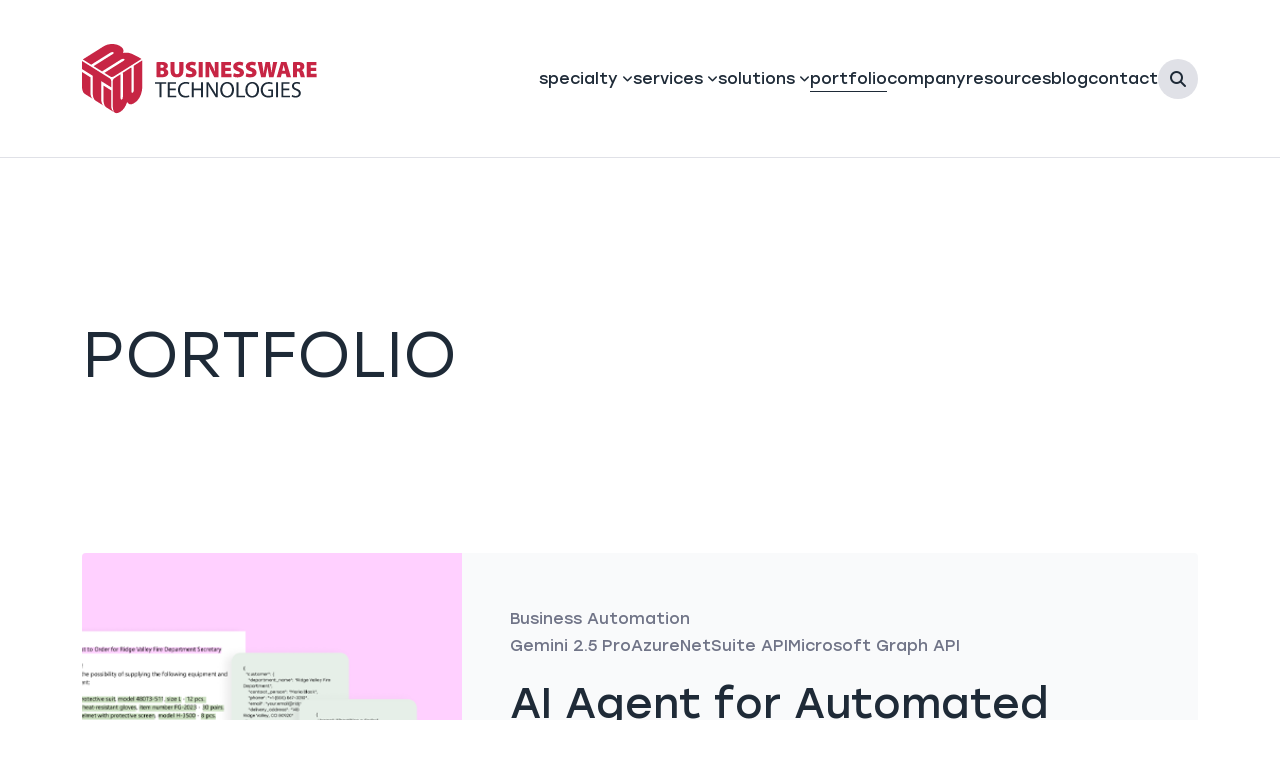

--- FILE ---
content_type: text/html; Charset=utf-8
request_url: https://www.businesswaretech.com/case-studies
body_size: 9457
content:
<!DOCTYPE html>
<html lang="en">
<head>
		<meta charset="utf-8" />
	<meta http-equiv="X-UA-Compatible" content="IE=edge" />
	<meta name="viewport" content="width=device-width, initial-scale=1, user-scalable=no" />
	<meta name="format-detection" content="telephone=no" />

	<script>
		(function (i, s, o, g, r, a, m) {
			i['GoogleAnalyticsObject'] = r; i[r] = i[r] || function () {
				(i[r].q = i[r].q || []).push(arguments)
			}, i[r].l = 1 * new Date(); a = s.createElement(o),
            m = s.getElementsByTagName(o)[0]; a.async = 1; a.src = g; m.parentNode.insertBefore(a, m)
		})(window, document, 'script', '//www.google-analytics.com/analytics.js', 'ga');

		ga('create', 'UA-178399-12', 'auto');
                ga('require', 'displayfeatures');
		ga('send', 'pageview');

	</script>

<!-- Google Tag Manager -->
<script>(function(w,d,s,l,i){w[l]=w[l]||[];w[l].push({'gtm.start':
new Date().getTime(),event:'gtm.js'});var f=d.getElementsByTagName(s)[0],
j=d.createElement(s),dl=l!='dataLayer'?'&l='+l:'';j.async=true;j.src=
'https://www.googletagmanager.com/gtm.js?id='+i+dl;f.parentNode.insertBefore(j,f);
})(window,document,'script','dataLayer','GTM-59R9LPM');</script>
<!-- End Google Tag Manager -->
<!-- Google tag (gtag.js) -->
<script async src="https://www.googletagmanager.com/gtag/js?id=G-2V2EW5M3V7"></script>
<script>
  window.dataLayer = window.dataLayer || [];
  function gtag(){dataLayer.push(arguments);}
  gtag('js', new Date());

  gtag('config', 'G-2V2EW5M3V7');
</script>
<script src="https://analytics.ahrefs.com/analytics.js" data-key="kvbgHQuVky1vTD8cQPjMDw" async></script><!-- Global site tag (gtag.js) - Google Ads: 1069634492 -->
<script async src="https://www.googletagmanager.com/gtag/js?id=AW-1069634492"></script>
<script>
  window.dataLayer = window.dataLayer || [];
  function gtag(){dataLayer.push(arguments);}
  gtag('js', new Date());

  gtag('config', 'AW-1069634492');
</script>

	<script src="/web/modules/googleanalytics/js/main.js"></script>

	
		<link rel="icon" type="image/ico" href="/files/settings/favicon%2epng" />
	
		<link rel="apple-touch-icon" href="/files/settings/bwt%2dlogo%2epng" />
		<link rel="shortcut icon" href="/files/settings/bwt%2dlogo%2epng" />
	

	<title>Portfolio | Businessware Technologies</title>
	<meta name="keywords" content="" />
	<meta name="description" content="" />

	<link rel="canonical" href="https://www.businesswaretech.com/case-studies" />
	<meta property="og:locale" content="en_US" />
	<meta property="og:type" content="website" />
	<meta property="og:title" content="Portfolio" />
	<meta property="og:description" content="" />
	<meta property="og:url" content="https://www.businesswaretech.com/case-studies" />
	
		<meta property="og:site_name" content="Businessware Technologies" />
	

    <link href="/web/assets/css/bootstrap.min.css" rel="stylesheet" />
	<link href="/web/assets/css/fontawesome/fontawesome.min.css" rel="stylesheet" />
	<link href="/web/assets/css/fontawesome/brands.min.css" rel="stylesheet">
	<link href="/web/assets/css/fontawesome/solid.min.css" rel="stylesheet">
	<link href="/web/assets/css/fontawesome/regular.min.css" rel="stylesheet">
	<link href="/web/assets/css/fonts.css?v=1.037" rel="stylesheet" />

	<link href="/web/assets/js/sumoselect/sumoselect.min.css" rel="stylesheet" />
	<link href="/web/assets/js/slick/slick.min.css" rel="stylesheet" />
	<link href="/web/assets/js/fancybox3/jquery.fancybox.min.css" rel="stylesheet" />

	<link href="/web/assets/css/plugins/ba-slick-slider.css?v=1.037" rel="stylesheet" />
	<link href="/web/assets/css/plugins/ba-fancybox3.css?v=1.037" rel="stylesheet" />

	<link href="/web/assets/css/framework/ba-components.css?v=1.037" rel="stylesheet" />
	<link href="/web/assets/css/framework/ba-forms.css?v=1.037" rel="stylesheet" />
	<link href="/web/assets/css/framework/ba-framework.css?v=1.037" rel="stylesheet" />
	<link href="/web/assets/css/theme.css?v=1.037" rel="stylesheet" />

	<script src="/web/assets/js/jquery.min.js"></script>
	<script src="/web/assets/js/affix.js"></script>
	<script src="/web/assets/js/autosize/autosize.min.js"></script>

	<link href="/web/assets/js/aos/aos.min.css" rel="stylesheet" />
	<script src="/web/assets/js/aos/aos.min.js"></script>

	<link href="/web/assets/js/jquery-ui/jquery-ui.min.css" rel="stylesheet" />
	<script src="/web/assets/js/jquery-ui/jquery-ui.min.js"></script>
	<script src="/web/assets/js/jquery.inputmask.min.js"></script>
	<script src="/web/modules/forms/js/main.js?v=1.037"></script>

   	<script src="/web/assets/js/sumoselect/jquery.sumoselect.min.js"></script>
	<script src="/web/assets/js/slick/slick.min.js"></script>
	<script src="/web/assets/js/fancybox3/jquery.fancybox.min.js"></script>
	<script src="/web/assets/js/imagesloaded.pkgd.min.js"></script>
   	<script src="/web/assets/js/jquery.ba.loadmore.min.js"></script>
	<script src="/web/assets/js/jquery.ba.ajax.form.min.js"></script>
	<script>
		//set global settings and override default
	    $.BA_AjaxForm_Config.scrollOffset = 100;
	</script>

	<script src="/web/assets/js/utils.js?v=1.037"></script>
	<script src="/web/assets/js/main.js?v=1.037"></script>

	
        <script src='https://www.google.com/recaptcha/api.js?render=6LcRUXIrAAAAAO6i3cvTcQAkgPH6-05xnELm-CG5&badge=bottomleft'></script>
	

	<style>
		
	</style>

	
</head>
<body>
	<!--<a title="Scroll Up" href="#top" id="scrollup" data-spy="affix" data-offset-top="96"></a>-->

	<!-- Google Tag Manager (noscript) -->
<noscript><iframe src="https://www.googletagmanager.com/ns.html?id=GTM-59R9LPM"
height="0" width="0" style="display:none;visibility:hidden"></iframe></noscript>
<!-- End Google Tag Manager (noscript) -->


<!-- PAGE_BODY -->
<div id="page-wrap">
	<header id="header">
	<nav class="navbar navbar-expand-lg" data-spy="affix" data-offset-top="96">
		<div class="container">
			<a  title="Businessware Technologies"  class="navbar-brand "  href="/"><img class="" src="/files/user/logo%2esvg" alt="Businessware Technologies" /></a>
			<button class="navbar-toggler" type="button" data-bs-toggle="collapse" data-bs-target="#navigation" aria-controls="navigation" aria-expanded="false" aria-label="navigation-switch">
				<span class="icon">
					<span class="t-top"></span>
					<span class="t-middle"></span>
					<span class="t-bottom"></span>
				</span>
			</button>
			<div class="collapse navbar-collapse" id="navigation">
				<div class="inner-wrap">
					
	<ul class="navbar-nav" id="main-nav">
		
				<li class="dropdown dropdown_split ">
					<a  class="" href="/">Specialty</a>
					<a href="javascript:;" class="dropdown-toggle" role="button" aria-expanded="false" title="Menu"></a>
					<ul class="dropdown-menu" role="menu">
						
				<li class=""><a  class="" href="/ai-agents">AI Agents</a></li>
			
				<li class=""><a  class="" href="/intelligent-document-processing-benchmark">IDP Benchmark</a></li>
			
				<li class=""><a  class="" href="/intelligent-document-processing">Intelligent Document Processing</a></li>
			
				<li class=""><a  class="" href="/document-layout-intelligence">Document Layout Intelligence</a></li>
			
				<li class=""><a  class="" href="/cloud-ai-services-integration">Cloud AI Services Integration</a></li>
			
				<li class=""><a  class="" href="/architectural-plan-and-blueprint-processing">Engineering Drawing Data Extraction</a></li>
			
					</ul>
				</li>
			
				<li class="dropdown dropdown_split ">
					<a  class="placeholder-item" href="javascript:;">Services</a>
					<a href="javascript:;" class="dropdown-toggle" role="button" aria-expanded="false" title="Menu"></a>
					<ul class="dropdown-menu" role="menu">
						
				<li class=""><a  class="" href="/dedicated-software-team">Dedicated Software Team</a></li>
			
				<li class=""><a  class="" href="/staff-augmentation-services">Staff Augmentation</a></li>
			
				<li class=""><a  class="" href="/offshore-development-center">Offshore Development Center</a></li>
			
				<li class=""><a  class="" href="/mvp-development-services">MVP Development</a></li>
			
				<li class=""><a  class="" href="/proof-of-concept-services">Proof of Concept</a></li>
			
				<li class=""><a  class="" href="/urgent-development">Urgent Development</a></li>
			
					</ul>
				</li>
			
				<li class="dropdown dropdown_split ">
					<a  class="" href="/">Solutions</a>
					<a href="javascript:;" class="dropdown-toggle" role="button" aria-expanded="false" title="Menu"></a>
					<ul class="dropdown-menu" role="menu">
						
				<li class=""><a  class="" href="/engineering-drawing-demo">Engineering drawing demo</a></li>
			
				<li class=""><a  class="" href="/rfq-automation-demo">RFQ Automation Demo</a></li>
			
				<li class=""><a  class="" href="/demo-quote-automation">Quote Automation Demo</a></li>
			
					</ul>
				</li>
			
				<li class=" active "><a  class=" active " href="/case-studies">Portfolio</a></li>
			
				<li class=""><a  class="" href="/about-us">Company</a></li>
			
				<li class=""><a  class="" href="/resources">Resources</a></li>
			
				<li class=""><a  class="" href="/blog">Blog</a></li>
			
				<li class=""><a  class="" href="/contact">Contact</a></li>
			
		<li><a title="Search" class="main-search-toggle collapsed" data-bs-toggle="collapse" href="#main-search" role="button" aria-expanded="false" aria-controls="main-search"></a></li>
	</ul>
	<form class="collapse" id="main-search" role="search" method="GET" name="frmSiteSearch" action="/search-results">
	<div class="container">
		<div class="control-wrap">
			<input tabindex="-1" class="search-input form-control" type="text" placeholder="Keyword" aria-label="Search" name="keywords" title="Keyword" />
			<div class="buttons-wrap">
				<button tabindex="-1" class="search-submit-btn btn btn-primary" type="submit">Search</button>
				<button tabindex="-1" class="search-reset-btn btn btn-link" type="reset">Clear</button>
			</div>
		</div>
	</div>
</form>

<script type="text/javascript">
	$(document).ready(function(){

		var $mainSearch = $("#main-search");
		var $searchInput = $mainSearch.find('.search-input');
		var $searchSubmit = $mainSearch.find('.search-submit-btn');
		var $searchReset = $mainSearch.find('.search-reset-btn');

		function searchToggleTabIndex(idx){
			$searchInput.attr('tabindex', idx);
			(idx==0)?$searchInput.focus():$searchInput.blur();
			$searchSubmit.attr('tabindex', idx);
			$searchReset.attr('tabindex', idx);
		}

		$mainSearch.submit(function(e){
			if ($searchInput.val()=="") {
				e.preventDefault();
			}
		});

		$(".main-search-toggle").click( function(){
			if ($searchInput.attr('tabindex') == -1) {
				searchToggleTabIndex(0)
			} else {
				searchToggleTabIndex(-1)
			}
		});

		$searchInput.on( 'keydown', function ( e ) {
			if ( (e.keyCode === 27) && ($(window).width() > 991) ) {
				searchToggleTabIndex(-1)
				$("#main-search").collapse("toggle");
			}
		});

	});
</script>

				</div>
			</div>
		</div>
	</nav>
</header>



	<section class="masthead-short-section">
	<div class="container">
		<div class="row">
			<div class="col-md-10 col-xxl-9">
				<div data-aos="fade-right">
					<div class="clip"><h1 class="display1">Portfolio</h1></div>
				</div>
			</div>
		</div>
	</div>
</section>



<section class="content-section large-padding-top large-padding-bottom">
	<div class="container">
		
			<div data-aos="fade-up" class="featured-projects-slider">
				
		<div class="item" data-page="1" >
			

			<a href="/case-studies/ai-system-for-automated-email-to-erp-order-processing" class="area-link" title="AI Agent for Automated Email-to-ERP Order Processing"></a>
			
				<div class="image">
					<img src="/files/casestudies/62/mes%2deng%2dsmall%2epng" alt="AI Agent for Automated Email-to-ERP Order Processing" />
					<div class="overlay"></div>
				</div>
			
			<div class="content">
				<div class="category tags-listing"><a  href="/portfolio/business-automation?search=1">Business Automation</a>
</div><div class="tags-listing mb"><a  href="/case-studies?search=1&search_technology=Gemini+2%2E5+Pro">Gemini 2.5 Pro</a>
<a  href="/case-studies?search=1&search_technology=Azure">Azure</a>
<a  href="/case-studies?search=1&search_technology=NetSuite+API">NetSuite API</a>
<a  href="/case-studies?search=1&search_technology=Microsoft+Graph+API">Microsoft Graph API</a>
</div>
					<h2>AI Agent for Automated Email-to-ERP Order Processing</h2>
					
		<div class="features">
			
				<div>
					<div class="value">10x</div>
					<div class="label">Faster email processing</div>
				</div>
			
				<div>
					<div class="value">100%</div>
					<div class="label">ERP-integrated workflow</div>
				</div>
			
		</div>
	
			</div>

			
		</div>
	
			</div>
		

		<a class="anchor-link" id="results" data-skip-hash="true"></a>

		
	<div class="filters-block">

		<form name="frmCaseStudiesListing" method="GET" action="/case-studies">
			<input type="hidden" name="search" value="1" />
			<input type="hidden" name="search_category" value="" />
			<input type="hidden" name="search_technology" value=""/>

			<ul data-aos="fade-right" class="nav nav-tabs">
				<li class="clip" role="presentation">
					<a class="active" id="tab1" href="javascript:;" data-bs-toggle="tab" data-bs-target="#tab-panel1" role="tab" aria-controls="tab-panel1" aria-selected="true">Categories</a>
				</li>
				<li class="clip" role="presentation">
					<a class="" id="tab2" href="javascript:;" data-bs-toggle="tab" data-bs-target="#tab-panel2" role="tab" aria-controls="tab-panel2" aria-selected="false">Technologies</a>
				</li>
				<li class="clip" role="presentation">
					<a class="" id="tab3" href="javascript:;" data-bs-toggle="tab" data-bs-target="#tab-panel3" role="tab" aria-controls="tab-panel3" aria-selected="false"><span class="fa-solid fa-search"></span> Search </a>
				</li>
			</ul>
			<div data-aos="fade-right" class="tab-content">
				<div class="tab-pane fade show active" id="tab-panel1" role="tabpanel" aria-labelledby="tab1" tabindex="0">
					<div class="filter-listing "><a  class="active"  href="/case-studies?search=1">All</a>
<a  href="/portfolio/online-services?search=1">Online Services</a>
<a  href="/portfolio/business-automation?search=1">Business Automation</a>
<a  href="/portfolio/digital-document-solutions?search=1">Digital Document Solutions</a>
<a  href="/portfolio/manufacturing-automation?search=1">Manufacturing Automation</a>
<a  href="/portfolio/marketing-advertisement?search=1">Marketing & Advertisement</a>
</div>
				</div>
				<div class="tab-pane fade " id="tab-panel2" role="tabpanel" aria-labelledby="tab2" tabindex="0">
					<div class="filter-listing "><a  class="active"  href="/case-studies?search=1&search_technology_group=All">All</a>
<a  href="/case-studies?search=1&search_technology_group=AWS">AWS</a>
<a  href="/case-studies?search=1&search_technology_group=Azure">Azure</a>
<a  href="/case-studies?search=1&search_technology_group=Bert">Bert</a>
<a  href="/case-studies?search=1&search_technology_group=ChatGPT">ChatGPT</a>
<a  href="/case-studies?search=1&search_technology_group=DeepSeek">DeepSeek</a>
<a  href="/case-studies?search=1&search_technology_group=GD+Picture">GD Picture</a>
<a  href="/case-studies?search=1&search_technology_group=Gemini">Gemini</a>
<a  href="/case-studies?search=1&search_technology_group=OCR+Space">OCR Space</a>
<a  href="/case-studies?search=1&search_technology_group=OpenCV">OpenCV</a>
<a  href="/case-studies?search=1&search_technology_group=Python">Python</a>
<a  href="/case-studies?search=1&search_technology_group=Tesseract">Tesseract</a>
<a  href="/case-studies?search=1&search_technology_group=YOLO">YOLO</a>
<a  href="/case-studies?search=1&search_technology_group=%2ENET">.NET</a>
</div>
				</div>
				<div class="tab-pane fade " id="tab-panel3" role="tabpanel" aria-labelledby="tab3" tabindex="0">
					<div class="form-floating search-control">
						<input type="text" class="form-control" placeholder="&nbsp;" title="Mobile, Web, AI" name="search_keywords" id="search_keywords" value="" />
						<label for="search_keywords">Search</label>
						<button class="btn-search" type="submit"></button>
					</div>
				</div>
			</div>
		</form>

	</div>
	
			<div data-aos="fade-up" class="cards-listing mb-big"
				data-load-more="5" 
				data-load-more-total="55" 
				data-load-more-form="frmCaseStudiesListing" 
				data-load-more-source="/web/modules/casestudies/ajax/listing.asp"
				data-load-more-container=""
			>
				
		<div class="item" data-page="1" >
			<div class="project-card">

			<a href="/case-studies/data-extraction-module-for-judge-orders-processing-system" class="area-link" title="AI Agent for Court Documents Automation"></a>
			
				<div class="image">
					<img src="/files/casestudies/48/ai%2dmodule%2dfor%2da%2dlegal%2ddocument%2dprocessing%2dsystem%2epng" alt="AI Agent for Court Documents Automation" />
					<div class="overlay"></div>
				</div>
			
			<div class="content">
				<div class="category tags-listing"><a  href="/portfolio/business-automation?search=1">Business Automation</a>
<a  href="/portfolio/digital-document-solutions?search=1">Digital Document Solutions</a>
</div>
					<h3 class="title">AI Agent for Court Documents Automation</h3>
					<div class="date">November 2025</div>
			</div>

			</div>
		</div>
	
		<div class="item" data-page="1" >
			<div class="project-card">

			<a href="/case-studies/an-ai-powered-document-processing-system-for-loan-and-mortgage-applications" class="area-link" title="AI Agent For Loan and Mortgage Applications Processing"></a>
			
				<div class="image">
					<img src="/files/casestudies/73/fake%2dloan%2dmortage%2dai%2dsmall%2epng" alt="AI Agent For Loan and Mortgage Applications Processing" />
					<div class="overlay"></div>
				</div>
			
			<div class="content">
				<div class="category tags-listing"><a  href="/portfolio/digital-document-solutions?search=1">Digital Document Solutions</a>
</div>
					<h3 class="title">AI Agent For Loan and Mortgage Applications Processing</h3>
					<div class="date">October 2025</div>
			</div>

			</div>
		</div>
	
		<div class="item" data-page="1" >
			<div class="project-card">

			<a href="/case-studies/ai-powered-medical-expert-analysis-platform-for-legal-case-support" class="area-link" title="AI Agent for Medical Insurance Legal Cases Support"></a>
			
				<div class="image">
					<img src="/files/casestudies/56/ai%2dagent%2dfor%2dmedical%2epng" alt="AI Agent for Medical Insurance Legal Cases Support" />
					<div class="overlay"></div>
				</div>
			
			<div class="content">
				<div class="category tags-listing"><a  href="/portfolio/business-automation?search=1">Business Automation</a>
</div>
					<h3 class="title">AI Agent for Medical Insurance Legal Cases Support</h3>
					<div class="date">September 2025</div>
			</div>

			</div>
		</div>
	
		<div class="item" data-page="1" >
			<div class="project-card">

			<a href="/case-studies/prototype-of-a-voice-ai-operator-for-medical-clinics-in-europe" class="area-link" title="Prototype of a Voice AI Operator for Medical Clinics in Europe"></a>
			
				<div class="image">
					<img src="/files/casestudies/70/rasa%2dsmall%2epng" alt="Prototype of a Voice AI Operator for Medical Clinics in Europe" />
					<div class="overlay"></div>
				</div>
			
			<div class="content">
				<div class="category tags-listing"><a  href="/portfolio/business-automation?search=1">Business Automation</a>
</div>
					<h3 class="title">Prototype of a Voice AI Operator for Medical Clinics in Europe</h3>
					<div class="date">September 2025</div>
			</div>

			</div>
		</div>
	
		<div class="item" data-page="1" >
			<div class="project-card">

			<a href="/case-studies/automation-of-costco-receipt-analysis-using-azure-ai-platform" class="area-link" title="Automation of Costco Receipt Analysis Using Azure AI Platform"></a>
			
				<div class="image">
					<img src="/files/casestudies/59/costco%2dreceipts%2epng" alt="Automation of Costco Receipt Analysis Using Azure AI Platform" />
					<div class="overlay"></div>
				</div>
			
			<div class="content">
				<div class="category tags-listing"><a  href="/portfolio/business-automation?search=1">Business Automation</a>
<a  href="/portfolio/marketing-advertisement?search=1">Marketing & Advertisement</a>
</div>
					<h3 class="title">Automation of Costco Receipt Analysis Using Azure AI Platform</h3>
					<div class="date">August 2025</div>
			</div>

			</div>
		</div>
	
		<div class="item" data-page="1" >
			<div class="project-card">

			<a href="/case-studies/intelligent-invoice-extraction-and-validation-platform" class="area-link" title="Intelligent Invoice Extraction and Validation Platform"></a>
			
				<div class="image">
					<img src="/files/casestudies/66/another%2dinvoices%2dsmall%2epng" alt="Intelligent Invoice Extraction and Validation Platform" />
					<div class="overlay"></div>
				</div>
			
			<div class="content">
				<div class="category tags-listing"><a  href="/portfolio/digital-document-solutions?search=1">Digital Document Solutions</a>
</div>
					<h3 class="title">Intelligent Invoice Extraction and Validation Platform</h3>
					<div class="date">August 2025</div>
			</div>

			</div>
		</div>
	
		<div class="item" data-page="1" >
			<div class="project-card">

			<a href="/case-studies/automatic-cv-processing-app-with-gemini" class="area-link" title="Automatic CV Processing Software With Gemini 2.5 Pro"></a>
			
				<div class="image">
					<img src="/files/casestudies/46/automatic%2dcv%2dprocessing%2dapp%2dwith%2dchatgpt%2epng" alt="Automatic CV Processing Software With Gemini 2.5 Pro" />
					<div class="overlay"></div>
				</div>
			
			<div class="content">
				<div class="category tags-listing"><a  href="/portfolio/business-automation?search=1">Business Automation</a>
<a  href="/portfolio/digital-document-solutions?search=1">Digital Document Solutions</a>
</div>
					<h3 class="title">Automatic CV Processing Software With Gemini 2.5 Pro</h3>
					<div class="date">August 2025</div>
			</div>

			</div>
		</div>
	
		<div class="item" data-page="1" >
			<div class="project-card">

			<a href="/case-studies/ai-system-for-intelligent-contract-review" class="area-link" title="AI Agent for Intelligent Contract Review"></a>
			
				<div class="image">
					<img src="/files/casestudies/64/magnit%2dsmall%2epng" alt="AI Agent for Intelligent Contract Review" />
					<div class="overlay"></div>
				</div>
			
			<div class="content">
				<div class="category tags-listing"><a  href="/portfolio/digital-document-solutions?search=1">Digital Document Solutions</a>
</div>
					<h3 class="title">AI Agent for Intelligent Contract Review</h3>
					<div class="date">August 2025</div>
			</div>

			</div>
		</div>
	
		<div class="item" data-page="1" >
			<div class="project-card">

			<a href="/case-studies/ai-powered-sales-call-compliance-audit" class="area-link" title="AI-Powered Sales Call Compliance Audit"></a>
			
				<div class="image">
					<img src="/files/casestudies/65/sales%2daudit%2dsmall%2epng" alt="AI-Powered Sales Call Compliance Audit" />
					<div class="overlay"></div>
				</div>
			
			<div class="content">
				<div class="category tags-listing"><a  href="/portfolio/business-automation?search=1">Business Automation</a>
</div>
					<h3 class="title">AI-Powered Sales Call Compliance Audit</h3>
					<div class="date">August 2025</div>
			</div>

			</div>
		</div>
	
		<div class="item" data-page="1" >
			<div class="project-card">

			<a href="/case-studies/ai-chatbot-for-smart-database-search" class="area-link" title="RAG-Powered Enterprise Search Across A Database"></a>
			
				<div class="image">
					<img src="/files/casestudies/47/ai%2dchatbot%2dfor%2dsmart%2ddatabase%2dsearch%2epng" alt="RAG-Powered Enterprise Search Across A Database" />
					<div class="overlay"></div>
				</div>
			
			<div class="content">
				<div class="category tags-listing"><a  href="/portfolio/business-automation?search=1">Business Automation</a>
</div>
					<h3 class="title">RAG-Powered Enterprise Search Across A Database</h3>
					<div class="date">July 2025</div>
			</div>

			</div>
		</div>
	
		<div class="item" data-page="1" >
			<div class="project-card">

			<a href="/case-studies/data-extraction-app-for-insurance-claims" class="area-link" title="Robotic Process Automation AI Agent For Insurance Claims"></a>
			
				<div class="image">
					<img src="/files/casestudies/41/data%2dextraction%2dapp%2dfor%2dinsurance%2dclaims%2epng" alt="Robotic Process Automation AI Agent For Insurance Claims" />
					<div class="overlay"></div>
				</div>
			
			<div class="content">
				<div class="category tags-listing"><a  href="/portfolio/business-automation?search=1">Business Automation</a>
<a  href="/portfolio/digital-document-solutions?search=1">Digital Document Solutions</a>
</div>
					<h3 class="title">Robotic Process Automation AI Agent For Insurance Claims</h3>
					<div class="date">April 2025</div>
			</div>

			</div>
		</div>
	
		<div class="item" data-page="1" >
			<div class="project-card">

			<a href="/case-studies/data-extraction-ai-for-old-construction-drawings" class="area-link" title="Data Extraction AI For Old Construction Drawings"></a>
			
				<div class="image">
					<img src="/files/casestudies/61/data%2dextraction%2dai%2dfor%2dold%2dconstruction%2ddrawings%2epng" alt="Data Extraction AI For Old Construction Drawings" />
					<div class="overlay"></div>
				</div>
			
			<div class="content">
				<div class="category tags-listing"><a  href="/portfolio/digital-document-solutions?search=1">Digital Document Solutions</a>
</div>
					<h3 class="title">Data Extraction AI For Old Construction Drawings</h3>
					<div class="date">March 2025</div>
			</div>

			</div>
		</div>
	
			</div>
		
	</div>

	<script src="/web/modules/casestudies/js/listing.js?v=1.037"></script>
</section>




<section class="cta-full-section content-section large-padding-top large-padding-bottom bg-color-smoke-white">
	<div data-aos="fade-left" class="graphic"><img class="" src="/files/user/graphic%2dlamp%2esvg" alt="Let's find a solution for your business!" /></div>
	<div class="container">
		<div class="row">
			<div class="col-8 col-md-7 offset-md-1 col-xl-8 offset-xl-1">
				<div class="mb-big" data-aos="fade-right">
					<h2 class="clip">Let's find a solution for your business!</h2>
				</div>
				<div data-aos="fade-right">
					<div class="textbox lead clip mb">
						
						<p><a   title="Contact Us" class="btn btn-primary"  href="/contact">Contact Us</a></p>
					</div>
				</div>
			</div>
		</div>
	</div>
</section>


</div>
<!-- /PAGE_BODY -->

<footer id="footer">
	<div class="container">
		<div class="footer-top">
	<div class="row">
		<div class="col-md-4 col-xxl-5 mb-big-sm">
			<div class="footer-brand"><a  title="Businessware Technologies"  class=""  href="/"><img class="" src="/files/user/logo%2esvg" alt="Businessware Technologies" /></a></div>
		</div>
		<div class="col-md-5 col-xxl-4 mb-big-sm">
			<div class="contacts">
				<div><a   title="sales@businesswaretech.com" class=""  href="mailto:sales@businesswaretech.com">sales@businesswaretech.com</a></div>
				<div>US Office:&nbsp;<a   title="+1-940-716-3500" class=""  href="tel:+1-940-716-3500">+1-940-716-3500</a></div>
			</div>
			<div class="social-share">
				<div><a href="https://www.linkedin.com/company/2219819/" title="Linked In" target="_blank"><span class="fa-brands fa-linkedin-in"></span></a>
<a href="https://www.facebook.com/businesswaretechnologies/" title="Facebook" target="_blank"><span class="fa-brands fa-facebook-f"></span></a>
<a href="https://www.youtube.com/channel/UCPdE5ABzi1HyvPNF1iMB43Q?view_as=subscriber" title="Youtube" target="_blank"><span class="fa-brands fa-youtube"></span></a>
<a href="https://t.me/businessware" title="Telegram" target="_blank"><span class="fa-brands fa-telegram"></span></a></div>
				<div>

					<a title="Clutch" href="https://clutch.co/profile/businessware-technologies#summary" target="_blank"><svg viewBox="0 0 26 26" fill="none" xmlns="http://www.w3.org/2000/svg"><path d="M14.3117 19.7038C15.9656 19.7038 17.4726 19.0995 18.6139 18.0094L19.4106 17.2548L23 21.0056L22.1456 21.8535C20.0921 23.8806 17.3022 25 14.3104 25C7.87223 25 3 19.7971 3 12.9248C3 6.02332 7.75823 1 14.3104 1C17.2471 1 20.0082 2.11939 22.088 4.11452L22.9724 4.96241L19.4382 8.716L18.6428 7.9892C17.4726 6.89906 15.9367 6.32405 14.3117 6.32405C10.5809 6.32405 7.98885 9.0487 7.98885 12.9541C7.98885 16.8594 10.6661 19.7038 14.3117 19.7038Z" fill=""/><path d="M14.1387 8.9889C15.1439 8.9889 16.1079 9.4131 16.8186 10.1682C17.5293 10.9233 17.9286 11.9474 17.9286 13.0153C17.9286 14.0832 17.5293 15.1073 16.8186 15.8625C16.1079 16.6176 15.1439 17.0418 14.1387 17.0418C13.1337 17.0418 12.1697 16.6176 11.459 15.8625C10.7483 15.1073 10.349 14.0832 10.349 13.0153C10.349 11.9474 10.7483 10.9233 11.459 10.1682C12.1697 9.4131 13.1337 8.9889 14.1387 8.9889Z" fill=""/></svg></a>

					<a title="GoodFirms" href="https://www.goodfirms.co/company/businessware-technologies" target="_blank"><svg viewBox="0 0 26 26" fill="none" xmlns="http://www.w3.org/2000/svg"><path d="M11.0441 9.7367C11.0441 9.7367 9.8226 9.6151 9.8226 10.7036V15.5384H17.8892V16.9893C17.8892 16.9893 17.9133 17.7143 17.1559 17.7143H9.8226V24H18.6226C18.6226 24 23.9508 23.1776 24 17.7143V9.7367H11.0441Z" fill=""/><path d="M23.7549 2H7.8667C2.12152 3.35352 2 8.0678 2 8.0678V24H8.1118V9.4947C8.1118 8.2616 9.3333 8.0448 9.3333 8.0448H23.7559L23.7549 2Z" fill=""/></svg></a>

					<a title="UpWork" href="https://www.upwork.com/agencies/businesswaretech/" target="_blank"><svg viewBox="0 0 26 26" fill="none" xmlns="http://www.w3.org/2000/svg"><path fill-rule="evenodd" clip-rule="evenodd" d="M20.1075 5.6144C17.3549 5.6144 15.2221 7.3603 14.3549 10.2314C13.0298 8.291 12.0279 5.9615 11.4409 4H8.4784V11.525C8.4784 13.0079 7.2395 14.2173 5.72053 14.2173C4.20156 14.2173 2.96282 13.0079 2.96282 11.525V4H3.3736e-05V11.525C-0.0107363 14.6066 2.55857 17.1359 5.71492 17.1359C8.8714 17.1359 11.4407 14.6066 11.4407 11.525V10.263C12.017 11.4356 12.7226 12.6187 13.5791 13.6706L11.7638 22H14.7964L16.1106 15.958C17.2633 16.6784 18.5884 17.1307 20.1073 17.1307C23.3552 17.1307 26 14.533 26 11.362C26 8.1963 23.3554 5.6144 20.1075 5.6144ZM20.1075 14.228C18.9117 14.228 17.7912 13.7337 16.7732 12.9291L17.0211 11.7932L17.0319 11.7511C17.2526 10.5418 17.9529 8.5118 20.1075 8.5118C21.7233 8.5118 23.0376 9.795 23.0376 11.3725C23.0322 12.9448 21.718 14.228 20.1075 14.228Z" fill=""/></svg></a>

				</div>
			</div>
		</div>
		<div class="col-md-3 col-xxl-3 indent-left mb-big-sm">
			<div class="footer-nav"><ul>
	<li><a href="/about-us">About Us</a></li>
	<li><a href="/case-studies">Portfolio</a></li>
	<li><a href="/blog">Blog</a></li>
	<li><a href="/career">Career</a></li>
	<li><a href="/contact">Contact</a></li>
	<li><a href="/privacy-policy">Privacy Policy</a></li>
	<li><a href="/referral-program">Referral Program</a></li>
</ul>
</div>
		</div>
	</div>
</div>

<div class="footer-bottom">
	<div>
		<div class="scum"><a   title="WARNING: Whatsapp Job Scam" class=""  href="https://www.businesswaretech.com/blog/warning-whatsapp-job-scam">WARNING: Whatsapp Job Scam</a></div>
	</div>
	<div>&copy;&nbsp;BUSINESSWARE TECHNOLOGIES INC., 2003-2026. All Rights Reserved.</div>
</div>


	</div>
</footer>

	<div class="floating-chat">
		<div class="icon">
			<span class="fa fa-comments" aria-hidden="true"></span>
		</div>
		<div class="header">
			<span class="title">BWT Chatbot</span>
			<button class="btn-close">
				<span class="fa fa-times" aria-hidden="true"></span>
			</button>
		</div>
		<div class="chat" data-shown="false">
			<ul class="messages"></ul>
			<div class="footer">
				<div class="text-box" contenteditable="true" disabled="true" data-max-length="320"></div>
				<button class="btn-send" id="sendMessage"></button>
			</div>
		</div>

		<link href="/web/modules/chatbot/css/chatbot.css?v=1.037" rel="stylesheet" />
		<script src="/web/modules/chatbot/js/chatbot.js?v=1.037"></script>
	</div>


	<script src="/web/assets/js/bootstrap.bundle.min.js"></script>
	<script src="/web/assets/js/jquery.block-hover.js"></script>



</body>
</html>

--- FILE ---
content_type: text/html; charset=utf-8
request_url: https://www.google.com/recaptcha/api2/anchor?ar=1&k=6LcRUXIrAAAAAO6i3cvTcQAkgPH6-05xnELm-CG5&co=aHR0cHM6Ly93d3cuYnVzaW5lc3N3YXJldGVjaC5jb206NDQz&hl=en&v=9TiwnJFHeuIw_s0wSd3fiKfN&size=invisible&badge=bottomleft&anchor-ms=20000&execute-ms=30000&cb=sg8rt9859ovo
body_size: 48385
content:
<!DOCTYPE HTML><html dir="ltr" lang="en"><head><meta http-equiv="Content-Type" content="text/html; charset=UTF-8">
<meta http-equiv="X-UA-Compatible" content="IE=edge">
<title>reCAPTCHA</title>
<style type="text/css">
/* cyrillic-ext */
@font-face {
  font-family: 'Roboto';
  font-style: normal;
  font-weight: 400;
  font-stretch: 100%;
  src: url(//fonts.gstatic.com/s/roboto/v48/KFO7CnqEu92Fr1ME7kSn66aGLdTylUAMa3GUBHMdazTgWw.woff2) format('woff2');
  unicode-range: U+0460-052F, U+1C80-1C8A, U+20B4, U+2DE0-2DFF, U+A640-A69F, U+FE2E-FE2F;
}
/* cyrillic */
@font-face {
  font-family: 'Roboto';
  font-style: normal;
  font-weight: 400;
  font-stretch: 100%;
  src: url(//fonts.gstatic.com/s/roboto/v48/KFO7CnqEu92Fr1ME7kSn66aGLdTylUAMa3iUBHMdazTgWw.woff2) format('woff2');
  unicode-range: U+0301, U+0400-045F, U+0490-0491, U+04B0-04B1, U+2116;
}
/* greek-ext */
@font-face {
  font-family: 'Roboto';
  font-style: normal;
  font-weight: 400;
  font-stretch: 100%;
  src: url(//fonts.gstatic.com/s/roboto/v48/KFO7CnqEu92Fr1ME7kSn66aGLdTylUAMa3CUBHMdazTgWw.woff2) format('woff2');
  unicode-range: U+1F00-1FFF;
}
/* greek */
@font-face {
  font-family: 'Roboto';
  font-style: normal;
  font-weight: 400;
  font-stretch: 100%;
  src: url(//fonts.gstatic.com/s/roboto/v48/KFO7CnqEu92Fr1ME7kSn66aGLdTylUAMa3-UBHMdazTgWw.woff2) format('woff2');
  unicode-range: U+0370-0377, U+037A-037F, U+0384-038A, U+038C, U+038E-03A1, U+03A3-03FF;
}
/* math */
@font-face {
  font-family: 'Roboto';
  font-style: normal;
  font-weight: 400;
  font-stretch: 100%;
  src: url(//fonts.gstatic.com/s/roboto/v48/KFO7CnqEu92Fr1ME7kSn66aGLdTylUAMawCUBHMdazTgWw.woff2) format('woff2');
  unicode-range: U+0302-0303, U+0305, U+0307-0308, U+0310, U+0312, U+0315, U+031A, U+0326-0327, U+032C, U+032F-0330, U+0332-0333, U+0338, U+033A, U+0346, U+034D, U+0391-03A1, U+03A3-03A9, U+03B1-03C9, U+03D1, U+03D5-03D6, U+03F0-03F1, U+03F4-03F5, U+2016-2017, U+2034-2038, U+203C, U+2040, U+2043, U+2047, U+2050, U+2057, U+205F, U+2070-2071, U+2074-208E, U+2090-209C, U+20D0-20DC, U+20E1, U+20E5-20EF, U+2100-2112, U+2114-2115, U+2117-2121, U+2123-214F, U+2190, U+2192, U+2194-21AE, U+21B0-21E5, U+21F1-21F2, U+21F4-2211, U+2213-2214, U+2216-22FF, U+2308-230B, U+2310, U+2319, U+231C-2321, U+2336-237A, U+237C, U+2395, U+239B-23B7, U+23D0, U+23DC-23E1, U+2474-2475, U+25AF, U+25B3, U+25B7, U+25BD, U+25C1, U+25CA, U+25CC, U+25FB, U+266D-266F, U+27C0-27FF, U+2900-2AFF, U+2B0E-2B11, U+2B30-2B4C, U+2BFE, U+3030, U+FF5B, U+FF5D, U+1D400-1D7FF, U+1EE00-1EEFF;
}
/* symbols */
@font-face {
  font-family: 'Roboto';
  font-style: normal;
  font-weight: 400;
  font-stretch: 100%;
  src: url(//fonts.gstatic.com/s/roboto/v48/KFO7CnqEu92Fr1ME7kSn66aGLdTylUAMaxKUBHMdazTgWw.woff2) format('woff2');
  unicode-range: U+0001-000C, U+000E-001F, U+007F-009F, U+20DD-20E0, U+20E2-20E4, U+2150-218F, U+2190, U+2192, U+2194-2199, U+21AF, U+21E6-21F0, U+21F3, U+2218-2219, U+2299, U+22C4-22C6, U+2300-243F, U+2440-244A, U+2460-24FF, U+25A0-27BF, U+2800-28FF, U+2921-2922, U+2981, U+29BF, U+29EB, U+2B00-2BFF, U+4DC0-4DFF, U+FFF9-FFFB, U+10140-1018E, U+10190-1019C, U+101A0, U+101D0-101FD, U+102E0-102FB, U+10E60-10E7E, U+1D2C0-1D2D3, U+1D2E0-1D37F, U+1F000-1F0FF, U+1F100-1F1AD, U+1F1E6-1F1FF, U+1F30D-1F30F, U+1F315, U+1F31C, U+1F31E, U+1F320-1F32C, U+1F336, U+1F378, U+1F37D, U+1F382, U+1F393-1F39F, U+1F3A7-1F3A8, U+1F3AC-1F3AF, U+1F3C2, U+1F3C4-1F3C6, U+1F3CA-1F3CE, U+1F3D4-1F3E0, U+1F3ED, U+1F3F1-1F3F3, U+1F3F5-1F3F7, U+1F408, U+1F415, U+1F41F, U+1F426, U+1F43F, U+1F441-1F442, U+1F444, U+1F446-1F449, U+1F44C-1F44E, U+1F453, U+1F46A, U+1F47D, U+1F4A3, U+1F4B0, U+1F4B3, U+1F4B9, U+1F4BB, U+1F4BF, U+1F4C8-1F4CB, U+1F4D6, U+1F4DA, U+1F4DF, U+1F4E3-1F4E6, U+1F4EA-1F4ED, U+1F4F7, U+1F4F9-1F4FB, U+1F4FD-1F4FE, U+1F503, U+1F507-1F50B, U+1F50D, U+1F512-1F513, U+1F53E-1F54A, U+1F54F-1F5FA, U+1F610, U+1F650-1F67F, U+1F687, U+1F68D, U+1F691, U+1F694, U+1F698, U+1F6AD, U+1F6B2, U+1F6B9-1F6BA, U+1F6BC, U+1F6C6-1F6CF, U+1F6D3-1F6D7, U+1F6E0-1F6EA, U+1F6F0-1F6F3, U+1F6F7-1F6FC, U+1F700-1F7FF, U+1F800-1F80B, U+1F810-1F847, U+1F850-1F859, U+1F860-1F887, U+1F890-1F8AD, U+1F8B0-1F8BB, U+1F8C0-1F8C1, U+1F900-1F90B, U+1F93B, U+1F946, U+1F984, U+1F996, U+1F9E9, U+1FA00-1FA6F, U+1FA70-1FA7C, U+1FA80-1FA89, U+1FA8F-1FAC6, U+1FACE-1FADC, U+1FADF-1FAE9, U+1FAF0-1FAF8, U+1FB00-1FBFF;
}
/* vietnamese */
@font-face {
  font-family: 'Roboto';
  font-style: normal;
  font-weight: 400;
  font-stretch: 100%;
  src: url(//fonts.gstatic.com/s/roboto/v48/KFO7CnqEu92Fr1ME7kSn66aGLdTylUAMa3OUBHMdazTgWw.woff2) format('woff2');
  unicode-range: U+0102-0103, U+0110-0111, U+0128-0129, U+0168-0169, U+01A0-01A1, U+01AF-01B0, U+0300-0301, U+0303-0304, U+0308-0309, U+0323, U+0329, U+1EA0-1EF9, U+20AB;
}
/* latin-ext */
@font-face {
  font-family: 'Roboto';
  font-style: normal;
  font-weight: 400;
  font-stretch: 100%;
  src: url(//fonts.gstatic.com/s/roboto/v48/KFO7CnqEu92Fr1ME7kSn66aGLdTylUAMa3KUBHMdazTgWw.woff2) format('woff2');
  unicode-range: U+0100-02BA, U+02BD-02C5, U+02C7-02CC, U+02CE-02D7, U+02DD-02FF, U+0304, U+0308, U+0329, U+1D00-1DBF, U+1E00-1E9F, U+1EF2-1EFF, U+2020, U+20A0-20AB, U+20AD-20C0, U+2113, U+2C60-2C7F, U+A720-A7FF;
}
/* latin */
@font-face {
  font-family: 'Roboto';
  font-style: normal;
  font-weight: 400;
  font-stretch: 100%;
  src: url(//fonts.gstatic.com/s/roboto/v48/KFO7CnqEu92Fr1ME7kSn66aGLdTylUAMa3yUBHMdazQ.woff2) format('woff2');
  unicode-range: U+0000-00FF, U+0131, U+0152-0153, U+02BB-02BC, U+02C6, U+02DA, U+02DC, U+0304, U+0308, U+0329, U+2000-206F, U+20AC, U+2122, U+2191, U+2193, U+2212, U+2215, U+FEFF, U+FFFD;
}
/* cyrillic-ext */
@font-face {
  font-family: 'Roboto';
  font-style: normal;
  font-weight: 500;
  font-stretch: 100%;
  src: url(//fonts.gstatic.com/s/roboto/v48/KFO7CnqEu92Fr1ME7kSn66aGLdTylUAMa3GUBHMdazTgWw.woff2) format('woff2');
  unicode-range: U+0460-052F, U+1C80-1C8A, U+20B4, U+2DE0-2DFF, U+A640-A69F, U+FE2E-FE2F;
}
/* cyrillic */
@font-face {
  font-family: 'Roboto';
  font-style: normal;
  font-weight: 500;
  font-stretch: 100%;
  src: url(//fonts.gstatic.com/s/roboto/v48/KFO7CnqEu92Fr1ME7kSn66aGLdTylUAMa3iUBHMdazTgWw.woff2) format('woff2');
  unicode-range: U+0301, U+0400-045F, U+0490-0491, U+04B0-04B1, U+2116;
}
/* greek-ext */
@font-face {
  font-family: 'Roboto';
  font-style: normal;
  font-weight: 500;
  font-stretch: 100%;
  src: url(//fonts.gstatic.com/s/roboto/v48/KFO7CnqEu92Fr1ME7kSn66aGLdTylUAMa3CUBHMdazTgWw.woff2) format('woff2');
  unicode-range: U+1F00-1FFF;
}
/* greek */
@font-face {
  font-family: 'Roboto';
  font-style: normal;
  font-weight: 500;
  font-stretch: 100%;
  src: url(//fonts.gstatic.com/s/roboto/v48/KFO7CnqEu92Fr1ME7kSn66aGLdTylUAMa3-UBHMdazTgWw.woff2) format('woff2');
  unicode-range: U+0370-0377, U+037A-037F, U+0384-038A, U+038C, U+038E-03A1, U+03A3-03FF;
}
/* math */
@font-face {
  font-family: 'Roboto';
  font-style: normal;
  font-weight: 500;
  font-stretch: 100%;
  src: url(//fonts.gstatic.com/s/roboto/v48/KFO7CnqEu92Fr1ME7kSn66aGLdTylUAMawCUBHMdazTgWw.woff2) format('woff2');
  unicode-range: U+0302-0303, U+0305, U+0307-0308, U+0310, U+0312, U+0315, U+031A, U+0326-0327, U+032C, U+032F-0330, U+0332-0333, U+0338, U+033A, U+0346, U+034D, U+0391-03A1, U+03A3-03A9, U+03B1-03C9, U+03D1, U+03D5-03D6, U+03F0-03F1, U+03F4-03F5, U+2016-2017, U+2034-2038, U+203C, U+2040, U+2043, U+2047, U+2050, U+2057, U+205F, U+2070-2071, U+2074-208E, U+2090-209C, U+20D0-20DC, U+20E1, U+20E5-20EF, U+2100-2112, U+2114-2115, U+2117-2121, U+2123-214F, U+2190, U+2192, U+2194-21AE, U+21B0-21E5, U+21F1-21F2, U+21F4-2211, U+2213-2214, U+2216-22FF, U+2308-230B, U+2310, U+2319, U+231C-2321, U+2336-237A, U+237C, U+2395, U+239B-23B7, U+23D0, U+23DC-23E1, U+2474-2475, U+25AF, U+25B3, U+25B7, U+25BD, U+25C1, U+25CA, U+25CC, U+25FB, U+266D-266F, U+27C0-27FF, U+2900-2AFF, U+2B0E-2B11, U+2B30-2B4C, U+2BFE, U+3030, U+FF5B, U+FF5D, U+1D400-1D7FF, U+1EE00-1EEFF;
}
/* symbols */
@font-face {
  font-family: 'Roboto';
  font-style: normal;
  font-weight: 500;
  font-stretch: 100%;
  src: url(//fonts.gstatic.com/s/roboto/v48/KFO7CnqEu92Fr1ME7kSn66aGLdTylUAMaxKUBHMdazTgWw.woff2) format('woff2');
  unicode-range: U+0001-000C, U+000E-001F, U+007F-009F, U+20DD-20E0, U+20E2-20E4, U+2150-218F, U+2190, U+2192, U+2194-2199, U+21AF, U+21E6-21F0, U+21F3, U+2218-2219, U+2299, U+22C4-22C6, U+2300-243F, U+2440-244A, U+2460-24FF, U+25A0-27BF, U+2800-28FF, U+2921-2922, U+2981, U+29BF, U+29EB, U+2B00-2BFF, U+4DC0-4DFF, U+FFF9-FFFB, U+10140-1018E, U+10190-1019C, U+101A0, U+101D0-101FD, U+102E0-102FB, U+10E60-10E7E, U+1D2C0-1D2D3, U+1D2E0-1D37F, U+1F000-1F0FF, U+1F100-1F1AD, U+1F1E6-1F1FF, U+1F30D-1F30F, U+1F315, U+1F31C, U+1F31E, U+1F320-1F32C, U+1F336, U+1F378, U+1F37D, U+1F382, U+1F393-1F39F, U+1F3A7-1F3A8, U+1F3AC-1F3AF, U+1F3C2, U+1F3C4-1F3C6, U+1F3CA-1F3CE, U+1F3D4-1F3E0, U+1F3ED, U+1F3F1-1F3F3, U+1F3F5-1F3F7, U+1F408, U+1F415, U+1F41F, U+1F426, U+1F43F, U+1F441-1F442, U+1F444, U+1F446-1F449, U+1F44C-1F44E, U+1F453, U+1F46A, U+1F47D, U+1F4A3, U+1F4B0, U+1F4B3, U+1F4B9, U+1F4BB, U+1F4BF, U+1F4C8-1F4CB, U+1F4D6, U+1F4DA, U+1F4DF, U+1F4E3-1F4E6, U+1F4EA-1F4ED, U+1F4F7, U+1F4F9-1F4FB, U+1F4FD-1F4FE, U+1F503, U+1F507-1F50B, U+1F50D, U+1F512-1F513, U+1F53E-1F54A, U+1F54F-1F5FA, U+1F610, U+1F650-1F67F, U+1F687, U+1F68D, U+1F691, U+1F694, U+1F698, U+1F6AD, U+1F6B2, U+1F6B9-1F6BA, U+1F6BC, U+1F6C6-1F6CF, U+1F6D3-1F6D7, U+1F6E0-1F6EA, U+1F6F0-1F6F3, U+1F6F7-1F6FC, U+1F700-1F7FF, U+1F800-1F80B, U+1F810-1F847, U+1F850-1F859, U+1F860-1F887, U+1F890-1F8AD, U+1F8B0-1F8BB, U+1F8C0-1F8C1, U+1F900-1F90B, U+1F93B, U+1F946, U+1F984, U+1F996, U+1F9E9, U+1FA00-1FA6F, U+1FA70-1FA7C, U+1FA80-1FA89, U+1FA8F-1FAC6, U+1FACE-1FADC, U+1FADF-1FAE9, U+1FAF0-1FAF8, U+1FB00-1FBFF;
}
/* vietnamese */
@font-face {
  font-family: 'Roboto';
  font-style: normal;
  font-weight: 500;
  font-stretch: 100%;
  src: url(//fonts.gstatic.com/s/roboto/v48/KFO7CnqEu92Fr1ME7kSn66aGLdTylUAMa3OUBHMdazTgWw.woff2) format('woff2');
  unicode-range: U+0102-0103, U+0110-0111, U+0128-0129, U+0168-0169, U+01A0-01A1, U+01AF-01B0, U+0300-0301, U+0303-0304, U+0308-0309, U+0323, U+0329, U+1EA0-1EF9, U+20AB;
}
/* latin-ext */
@font-face {
  font-family: 'Roboto';
  font-style: normal;
  font-weight: 500;
  font-stretch: 100%;
  src: url(//fonts.gstatic.com/s/roboto/v48/KFO7CnqEu92Fr1ME7kSn66aGLdTylUAMa3KUBHMdazTgWw.woff2) format('woff2');
  unicode-range: U+0100-02BA, U+02BD-02C5, U+02C7-02CC, U+02CE-02D7, U+02DD-02FF, U+0304, U+0308, U+0329, U+1D00-1DBF, U+1E00-1E9F, U+1EF2-1EFF, U+2020, U+20A0-20AB, U+20AD-20C0, U+2113, U+2C60-2C7F, U+A720-A7FF;
}
/* latin */
@font-face {
  font-family: 'Roboto';
  font-style: normal;
  font-weight: 500;
  font-stretch: 100%;
  src: url(//fonts.gstatic.com/s/roboto/v48/KFO7CnqEu92Fr1ME7kSn66aGLdTylUAMa3yUBHMdazQ.woff2) format('woff2');
  unicode-range: U+0000-00FF, U+0131, U+0152-0153, U+02BB-02BC, U+02C6, U+02DA, U+02DC, U+0304, U+0308, U+0329, U+2000-206F, U+20AC, U+2122, U+2191, U+2193, U+2212, U+2215, U+FEFF, U+FFFD;
}
/* cyrillic-ext */
@font-face {
  font-family: 'Roboto';
  font-style: normal;
  font-weight: 900;
  font-stretch: 100%;
  src: url(//fonts.gstatic.com/s/roboto/v48/KFO7CnqEu92Fr1ME7kSn66aGLdTylUAMa3GUBHMdazTgWw.woff2) format('woff2');
  unicode-range: U+0460-052F, U+1C80-1C8A, U+20B4, U+2DE0-2DFF, U+A640-A69F, U+FE2E-FE2F;
}
/* cyrillic */
@font-face {
  font-family: 'Roboto';
  font-style: normal;
  font-weight: 900;
  font-stretch: 100%;
  src: url(//fonts.gstatic.com/s/roboto/v48/KFO7CnqEu92Fr1ME7kSn66aGLdTylUAMa3iUBHMdazTgWw.woff2) format('woff2');
  unicode-range: U+0301, U+0400-045F, U+0490-0491, U+04B0-04B1, U+2116;
}
/* greek-ext */
@font-face {
  font-family: 'Roboto';
  font-style: normal;
  font-weight: 900;
  font-stretch: 100%;
  src: url(//fonts.gstatic.com/s/roboto/v48/KFO7CnqEu92Fr1ME7kSn66aGLdTylUAMa3CUBHMdazTgWw.woff2) format('woff2');
  unicode-range: U+1F00-1FFF;
}
/* greek */
@font-face {
  font-family: 'Roboto';
  font-style: normal;
  font-weight: 900;
  font-stretch: 100%;
  src: url(//fonts.gstatic.com/s/roboto/v48/KFO7CnqEu92Fr1ME7kSn66aGLdTylUAMa3-UBHMdazTgWw.woff2) format('woff2');
  unicode-range: U+0370-0377, U+037A-037F, U+0384-038A, U+038C, U+038E-03A1, U+03A3-03FF;
}
/* math */
@font-face {
  font-family: 'Roboto';
  font-style: normal;
  font-weight: 900;
  font-stretch: 100%;
  src: url(//fonts.gstatic.com/s/roboto/v48/KFO7CnqEu92Fr1ME7kSn66aGLdTylUAMawCUBHMdazTgWw.woff2) format('woff2');
  unicode-range: U+0302-0303, U+0305, U+0307-0308, U+0310, U+0312, U+0315, U+031A, U+0326-0327, U+032C, U+032F-0330, U+0332-0333, U+0338, U+033A, U+0346, U+034D, U+0391-03A1, U+03A3-03A9, U+03B1-03C9, U+03D1, U+03D5-03D6, U+03F0-03F1, U+03F4-03F5, U+2016-2017, U+2034-2038, U+203C, U+2040, U+2043, U+2047, U+2050, U+2057, U+205F, U+2070-2071, U+2074-208E, U+2090-209C, U+20D0-20DC, U+20E1, U+20E5-20EF, U+2100-2112, U+2114-2115, U+2117-2121, U+2123-214F, U+2190, U+2192, U+2194-21AE, U+21B0-21E5, U+21F1-21F2, U+21F4-2211, U+2213-2214, U+2216-22FF, U+2308-230B, U+2310, U+2319, U+231C-2321, U+2336-237A, U+237C, U+2395, U+239B-23B7, U+23D0, U+23DC-23E1, U+2474-2475, U+25AF, U+25B3, U+25B7, U+25BD, U+25C1, U+25CA, U+25CC, U+25FB, U+266D-266F, U+27C0-27FF, U+2900-2AFF, U+2B0E-2B11, U+2B30-2B4C, U+2BFE, U+3030, U+FF5B, U+FF5D, U+1D400-1D7FF, U+1EE00-1EEFF;
}
/* symbols */
@font-face {
  font-family: 'Roboto';
  font-style: normal;
  font-weight: 900;
  font-stretch: 100%;
  src: url(//fonts.gstatic.com/s/roboto/v48/KFO7CnqEu92Fr1ME7kSn66aGLdTylUAMaxKUBHMdazTgWw.woff2) format('woff2');
  unicode-range: U+0001-000C, U+000E-001F, U+007F-009F, U+20DD-20E0, U+20E2-20E4, U+2150-218F, U+2190, U+2192, U+2194-2199, U+21AF, U+21E6-21F0, U+21F3, U+2218-2219, U+2299, U+22C4-22C6, U+2300-243F, U+2440-244A, U+2460-24FF, U+25A0-27BF, U+2800-28FF, U+2921-2922, U+2981, U+29BF, U+29EB, U+2B00-2BFF, U+4DC0-4DFF, U+FFF9-FFFB, U+10140-1018E, U+10190-1019C, U+101A0, U+101D0-101FD, U+102E0-102FB, U+10E60-10E7E, U+1D2C0-1D2D3, U+1D2E0-1D37F, U+1F000-1F0FF, U+1F100-1F1AD, U+1F1E6-1F1FF, U+1F30D-1F30F, U+1F315, U+1F31C, U+1F31E, U+1F320-1F32C, U+1F336, U+1F378, U+1F37D, U+1F382, U+1F393-1F39F, U+1F3A7-1F3A8, U+1F3AC-1F3AF, U+1F3C2, U+1F3C4-1F3C6, U+1F3CA-1F3CE, U+1F3D4-1F3E0, U+1F3ED, U+1F3F1-1F3F3, U+1F3F5-1F3F7, U+1F408, U+1F415, U+1F41F, U+1F426, U+1F43F, U+1F441-1F442, U+1F444, U+1F446-1F449, U+1F44C-1F44E, U+1F453, U+1F46A, U+1F47D, U+1F4A3, U+1F4B0, U+1F4B3, U+1F4B9, U+1F4BB, U+1F4BF, U+1F4C8-1F4CB, U+1F4D6, U+1F4DA, U+1F4DF, U+1F4E3-1F4E6, U+1F4EA-1F4ED, U+1F4F7, U+1F4F9-1F4FB, U+1F4FD-1F4FE, U+1F503, U+1F507-1F50B, U+1F50D, U+1F512-1F513, U+1F53E-1F54A, U+1F54F-1F5FA, U+1F610, U+1F650-1F67F, U+1F687, U+1F68D, U+1F691, U+1F694, U+1F698, U+1F6AD, U+1F6B2, U+1F6B9-1F6BA, U+1F6BC, U+1F6C6-1F6CF, U+1F6D3-1F6D7, U+1F6E0-1F6EA, U+1F6F0-1F6F3, U+1F6F7-1F6FC, U+1F700-1F7FF, U+1F800-1F80B, U+1F810-1F847, U+1F850-1F859, U+1F860-1F887, U+1F890-1F8AD, U+1F8B0-1F8BB, U+1F8C0-1F8C1, U+1F900-1F90B, U+1F93B, U+1F946, U+1F984, U+1F996, U+1F9E9, U+1FA00-1FA6F, U+1FA70-1FA7C, U+1FA80-1FA89, U+1FA8F-1FAC6, U+1FACE-1FADC, U+1FADF-1FAE9, U+1FAF0-1FAF8, U+1FB00-1FBFF;
}
/* vietnamese */
@font-face {
  font-family: 'Roboto';
  font-style: normal;
  font-weight: 900;
  font-stretch: 100%;
  src: url(//fonts.gstatic.com/s/roboto/v48/KFO7CnqEu92Fr1ME7kSn66aGLdTylUAMa3OUBHMdazTgWw.woff2) format('woff2');
  unicode-range: U+0102-0103, U+0110-0111, U+0128-0129, U+0168-0169, U+01A0-01A1, U+01AF-01B0, U+0300-0301, U+0303-0304, U+0308-0309, U+0323, U+0329, U+1EA0-1EF9, U+20AB;
}
/* latin-ext */
@font-face {
  font-family: 'Roboto';
  font-style: normal;
  font-weight: 900;
  font-stretch: 100%;
  src: url(//fonts.gstatic.com/s/roboto/v48/KFO7CnqEu92Fr1ME7kSn66aGLdTylUAMa3KUBHMdazTgWw.woff2) format('woff2');
  unicode-range: U+0100-02BA, U+02BD-02C5, U+02C7-02CC, U+02CE-02D7, U+02DD-02FF, U+0304, U+0308, U+0329, U+1D00-1DBF, U+1E00-1E9F, U+1EF2-1EFF, U+2020, U+20A0-20AB, U+20AD-20C0, U+2113, U+2C60-2C7F, U+A720-A7FF;
}
/* latin */
@font-face {
  font-family: 'Roboto';
  font-style: normal;
  font-weight: 900;
  font-stretch: 100%;
  src: url(//fonts.gstatic.com/s/roboto/v48/KFO7CnqEu92Fr1ME7kSn66aGLdTylUAMa3yUBHMdazQ.woff2) format('woff2');
  unicode-range: U+0000-00FF, U+0131, U+0152-0153, U+02BB-02BC, U+02C6, U+02DA, U+02DC, U+0304, U+0308, U+0329, U+2000-206F, U+20AC, U+2122, U+2191, U+2193, U+2212, U+2215, U+FEFF, U+FFFD;
}

</style>
<link rel="stylesheet" type="text/css" href="https://www.gstatic.com/recaptcha/releases/9TiwnJFHeuIw_s0wSd3fiKfN/styles__ltr.css">
<script nonce="pqt3WGqqKeBPzXFiRTMSvA" type="text/javascript">window['__recaptcha_api'] = 'https://www.google.com/recaptcha/api2/';</script>
<script type="text/javascript" src="https://www.gstatic.com/recaptcha/releases/9TiwnJFHeuIw_s0wSd3fiKfN/recaptcha__en.js" nonce="pqt3WGqqKeBPzXFiRTMSvA">
      
    </script></head>
<body><div id="rc-anchor-alert" class="rc-anchor-alert"></div>
<input type="hidden" id="recaptcha-token" value="[base64]">
<script type="text/javascript" nonce="pqt3WGqqKeBPzXFiRTMSvA">
      recaptcha.anchor.Main.init("[\x22ainput\x22,[\x22bgdata\x22,\x22\x22,\[base64]/[base64]/[base64]/[base64]/[base64]/[base64]/[base64]/[base64]/[base64]/[base64]\\u003d\x22,\[base64]\\u003d\x22,\x22wpoUeMKKM0deNsOWPsKIVMK/wrxZwpxybcODDktVwoXCmcO4wp/DojhnS33CmzpTOsKJUXnCj1fDv37CuMK8XMOGw4/CjcO3d8O/e2HCosOWwrRfw64IaMOYwr/DuDXCiMK3cAFbwrQBwr3CqwzDrijCsSEfwrN2Ew/[base64]/CphRseB7DknBkwrRawofDr1YMw5QUGMKxTl4DJcOXw4Q3wphMWip0GMO/w7MPWMK9QsKfZcO4bRnCpsOtw6BQw6zDnsOTw4XDt8OQQArDh8K5GcO+MMKPO33DhC3DlsOYw4PCvcO/w4V8wq7DgsONw7nCssOBTGZmKMKlwp9Ew7bCgWJ0SU3DrUMwSsO+w4jDucOyw4w5Z8KkJsOSVMKiw7jCrgxkMcOSw6/DiEfDk8OqUDggwq/DlQohIsOWYk7ClsKHw5s1wqpbwoXDiD9dw7DDscOYw7rDomZPwoHDkMORIExcwonCjsKUTsKUwqttY0BIw48ywrDDmGUawofCjC1BdBjDtTPCiR/Du8KVCMO4wrMoeRvCmwPDvCLChgHDqWUowrRFwpBLw4HCgBvDhCfCucOHYWrCglDDp8KoL8KkKBtaGFrDm3kSwovCoMK0w5fCqsO+wrTDlznCnGLDskrDkTfDgMKeRMKSwqQSwq5pfEtrwqDCu1tfw6gVPkZsw7F/G8KFHQrCv15FwqM0asKaKcKywrQvw6HDv8O4X8OkMcOQMkMqw7/DgMK5WVV5XcKAwqEFwqXDvyDDoG/[base64]/Dnx/CjcKZVcK3O8OLRsOiwrcYw63DgUVKw6A3c8Oqw4LDi8O4ZhYyw67CvsO7fMKyY143wqB8asOOwq5yHsKjCMOWwqAfw5rCgGERK8KfJMKqEX/DlMOcf8O8w77CojA7Ln95ElgmOScsw6rDqCdhZsOEw6HDi8OGw77DhsOIa8OFwrvDscOiw6/DsxJueMO5dwjDusO7w4gAw6rDqsOyMMKLXQXDkzDCmHRjw5jCmcKDw7BwH3EqAsO5KFzCk8OswrjDtkBDZ8OGaQjDgn19wrnDg8KxRyXDiE9zw43ClC/CtAF3CGfCszl2MRALHsKkw47ChxvDvcKqVFwWwqpfwpLCkkoDRsOcPj/CvgAzw4XCm3s4HMOtw7HCkRx9Ri/DqsKScw8lVyvCm1R2wolbw64Efgpkwr4MLMOuWMKNHHM/IFVxw7zCosKVdUPDjh0udQfCmH9Mb8KHKcOdw4x1DndAw7Yvw7nCmRTCosKxwoRrbVvCmsKdQnTCtToQw61AJG9DIBxzwpbCmMOFw6fCjMK/w6XDin3DhENJJ8OSwoNHYMK9CWXCnkt9wrPChsOVw5vCh8KKw7HDtgDCvinDjMOsw4QEwqPCnsOQfF1wMMObw7DDmSLDoQ7CoijCh8KoEzloIWgdbEN4w4wSwpdkwprCjsK/wqVCw7DDsmbCqFfDvSwGVcKTETlWPMKNJMKFwrvDjsKuW3Fww5LDi8K3wpRuw4fDpcKUf3XDmcKvMVbDul8Uwo8wacKeUWNEw50OwrcEwoHDqWzCoD1Gw5TDl8KEw6ZWdMOtwrvDo8K1wqbDkljCtXZ/aTfDucOOaiVpwr5BwrdCwq7DvwFfZcKORCFCQmfCqsOTw67Dl2pXwrIRLEF+Gzt+woZJBikLw4dXw7hKeh1DwpfDscKiw7PDmMKWwotyHsOYwqvCg8OGCR3DtVLCt8OEA8OBZcOKw63DgMKtVhh9TVDCinEjE8OkbMKPaX8EQWsew6hfwo/[base64]/[base64]/DskXDqDU9w65zNcKBScK3VGXDjsKmwoA8K8KvUT8NQMKwwrxXw7/CsnHDrMOkw54EJHwyw68AZ1Rqw7NTUcOcLEHDkMKFUUDCpsKXG8KrNjPCqiHCgMOfw4DCocK/IRlZw7dxwptPI3NhF8OrOMKxwofCpsORCG3Dv8OtwrwvwpAfw7B3wqXDr8KfXMOew6zDkU/Dqk3Cr8KcDsKMBCw0w4DDt8KbwojCoyhIw4zCjsKMw4A7P8OuHcOYAsORfR5eccOpw73CkEsoaMOpRVUfehzCoUPDmcKQR1tDw63DhnpSwoFKEwXDhghBwrzDiAbCvHY/e05Uwq7ChEF7Y8OCwrwJwqfDpCIAwr3Cgg5pWsOoXcKQRMOvC8OeSUfDojMcw5zCmjTDhBdAbcKqw78mwrnDiMOXXcOyBUHDv8O1TsOfUMKqwqfDhcKsMzV2csOrw73Crn7CiV8xwp0/F8KvwoDCrsOmIA0aV8Ocw6jDr1AZXcKtw4HCuFzDqsO9w71xYkhPwpbDu0rCmMOqw5ENwozDl8KcwpnDq39YV0TCt8K9CMOZwrzCgsKhwoE2w7DCp8KeNHrCmsKPXx7DncK5KijCiSHDnsOZOxzDqCLDj8Kgw654GcOLRsKBa8KKJQfDoMO2FMO/XsONfcK7w7fDpcKOQxtdw67CvcOnMWjChsOHN8KkDsKxwpg/wp0lU8KBw47DjcOIR8OyAQvCtl7CpMOHwrQXwqlww7xZw6LCjnrDn2jCjTnCjyzDoMOiUcKTwoXCj8OmwoXDuMOzw7fCl2oUM8OBcUvCrSUZw5jDr1BHw6s/YUrDpUjCrHDCg8KeJ8OkUMKZbcKlakd/BGNowpZ9A8OHw63Cq38pw55Yw4zDn8KxRcKaw51fw4zDnRbCumIRCg7Do2DChxgPw79Fw7h2RzjCs8O4wpLDk8Kkw5k5wqvDo8O6w4cbwpIOFsKjdcOCKsKwc8Ojw6LCpcOAw4bDiMKWKUM9MhtHwrzDsMKaBX/Co3VNA8OUOsORw7zCgMKSPsOrQ8Krwq7DtMOEwqbDjcOseHlJwrsVw6sFDcO+PcOOWsOPw75+PMKVAWnDvw7Cg8KAwqlXVULCmGTDoMK9Y8OGC8OxEcOjw6NWAMKwMAE7XiHCtGfDksKLw4x/F17DjztudTtlVRk6OsO/wqLDr8O0UMOvWEk0FxnCqMOjbcOAAsKHwpkIWMOrw7ZGFcK6wpE9MgUUDl0sT0o3ZsO/H1fCkAXCjTQUw6hDwpXDl8OUPHNqwoZhZMKswqzCvMKZw7fCh8OEw7bDisKoLcOywqcwwqTCqE3DtcKsbcOWAcOuUwfDqklkw5MpXsOOwoXDjVJ8woUac8K/[base64]/[base64]/DmcKmw7PDkMO4acKdLF/DtcOwORNLQcKCw5pyRQDDmSYfP8Kaw4DCm8OHSMOYwpvDsFHDtMO2w5YzworDpwrDjsO3w5FawrskwqnDvsKZBcKjw6F7wpLDsl7DmBJ9w6rDlgDCtAvDq8OfAMOWa8OyBUBrwqBQwqEqwr/[base64]/DuMKgw5RGQ8OjOnZnwpc4wprCv8O7WAYUChwAw5thwqsqwpbCpVfDsMK1wrUOf8KVwqfCixLCsDvDq8OXWQrDhkJ+AWzCgcKFQwZ8YRnDncO1bjtdb8OGw752OMOFw43CqBTDs2lbw6ZgE19/wpk/QyDDt1bCtHHDk8KUwrLDgStsIHDCl1INw7HCjsKaZkBUI0DDrDAodMKqwozCs0fCqBnCjMO8wrPDv2vCmlzCv8OFwoDDu8KUcsO9wr4rNGoBbTXCiEHCvEV+w4/CoMOuUxseNMO7wo3Cpm/CmQJIwpLDiUNzKcKdKRPCoTHClcKADcOoPHPDrcOMbMKHHcKfw7bDkgwPFhzDi2sdwrBfwqTCsMKoQMK/SsKIKcOgwq/Dp8OTwppQw5Unw4nDnlXClR03eHBkw55Nw7zClh0lU2E1Tn9owqU5WUBQKsO7wp3CgzzCtg8QU8OAw4B9w4UkwpnDocKvwrsLMGTDhMKrExLCsR0Vwr58woXCrcKKe8K5w4ddwoTClRlWWsOYwpvDoG3DjEfDq8Kiw7IQwpVmBQxZw7jDrMOnw7bDrERcw6/[base64]/[base64]/ClcKnwoJQw6XDvsO3TwAIAMK/[base64]/Dg8KfRTwAw4rCo37DgMOfw6jDpMKHwowpw57Dj8OJPS/DlEvDjExcwplwwrDDjypCw6PDniTCsjl7w4LDsAg6K8KXw7LCnzjDuhJOwqBlw7DCicKJw5RlHHN+C8KmBMKrDsO/wrhUw43DjMK0w7k0FgA7M8K5BRQnJGJ2wrzDsCrCkh97a1oawpfCj3x7w5jCjVBEw4DCg3rDicOUfMKmJmBIw7/CosKBw6PDhcO3w6DCvcOcwobChMOcw4bDiEvClV0gw5Yxw4nDlmbCv8KrCwZ0Ewtxwqc/Gis+wr5sIcK2IEl1CDfCpcObwr3CosKKwog1w6B0wrwmW0LDkiXCqMK5bWFEwq5tAsOdfMKvw7EhMcO/w5cow6t4EhoXw6E/[base64]/DjMOXw5XDoDvDgMOFw7LChsKAKmhRfsKsJTbChsO/w7ouEMK0w6FIwr1Cw7fCtMOYTkjCtsKcfysdXcOmw5t3ZXNkH0fCkHLDnHA6wrhfwpBODgY1CcO8wohfGwvCpwzDp0BKw4l2cxbCi8OLDGrDucKdUkTCqsK2wqN0Ehh/MAYoJRrDn8OxwqTCgRvCtMOLYMKcwrkyw4d1SMOvwoAnwqDCosKpQMKNw7ocw6tHS8K0Y8Oiw4g5cMK/[base64]/DgzQfwp1TUcO2Fx9mw4bDrHXCuyZpekjCky5ve8OoEMOhwpLDlWE5wotSTcOBw4LDg8OsBcKaw7zDvsKtw7FZw5UzS8KOwpvDkMKSPCZka8O5UsOtFcOGwpNvdXlFwpcWw5sYcDpGHw7DtElFK8KYQl0sUWUjw7xzJsK/[base64]/DhcKHwrELYsKoYHR5w6wgwpkrwqJGw6bCiGvCs8KifUxgacOHcsOAecKdbVdkwqDDlVgDwow2AjfDjMO+woEqBhcqw5N7wpvCjMKDfMKTWQdtWETCnsKeU8KlTcOebFleAx/CtMO/EsOfw4rDpnLCiFtTJG/Dkh07W14Iw4PDqD/DmD/DrnrChcOjwqbDr8OqBMOnIMO8wo9xYHBGX8Kpw5LCp8KteMO1NF9UCMKMwqhPw57CsT96wqTCqMOewrIjw6h1wp3CsHXDsR3DnR/Cj8KVD8OVZxBfwoXCmVrDjRJuemLCmDjCp8OUwojDlcOxeSBawrrDj8KQVW3Ch8Kgw79Rw7pfYsKKAcOcKcKGwphKEMOAw44rw6zCnURzXXZuUsOpw4EebcOfRWR/EEY2D8Kcf8Otw7Isw4Mbw5BlW8OWa8KXKcOvCErCjA4aw4B4w53Dr8KgWTcUcMO6wqseE3fDkHzCpSDDvh5BKx/CtisTCcKgbcKDfVTChMKbwr/CkgPDkcO1w7RpfC8MwpRQwqPDvHdPw5TCh0MDRxLDlMKpFAxYw6BTwocCw6rCsBxkw7DDkcKiex84H18Hw6pfwqfCpBduFcOcCn0Lw7/CgcKVVsKKHyLCjsOzW8OPwoLDlsOETTVecwgfw7rCv05OwpLCocKswpfCnsOQHRLDr3JuRV0Vw5TDt8KEcjFYwo/CvsKEezgdbsKILxVBw6EUwqpQQcKew6F0wrbCvxnCm8KNDsOlERwQJ0MNX8Onw7MPYcO/wqIkwrsyZgEbwqPDoj4fw4TDgX7DkcKmE8K/wrNhTsKePMOVBcKjw6zDuyhqwo3CrcKsw6opw5HCisOew5LCtHbCt8OVw5I0ORjDgsO1bThjUsOZw6M/w6ohIgpZwq9Nwr1TAy/DhRU/GcKSDcOGWMKHwp4Bwo4NworDp2V3QErDrlcXw4tODiZbCcKPw7LDtQQ5ZX/Ci2rCksO8DcODw5DDmcKrTB8nNSdLVzvDrmvCv3HDnQITw7N6w5VuwpsZTwoRO8K3YjR9w7dfPD7CkcKPJTTCqcOtSMKfQsOhwr7CgcK/[base64]/[base64]/B8KnKGsjw4BXHcKILjPDvcKxN0nDr8KlNcKiXULCggdoBSfCkUTDuHlGN8OCVE9Aw7fDmSPCisOjwogiw7Jwwo7DisOMw41cdTfDg8ODwrHDvXLDicKtZMOYw53Dv3/CuE3DucOXw5PDghhNLsKlJi3CmhXDqMKqw4HCsxILQUrClkrDucOqEsKow4TDhjzChjDCsxdJw7zCnsKab0bCiBUBZTPDpsOpXcKrElfDmjHDjcKdBMKFMMOhw7jDtXYTw4rDmcKXEBg5w53DmSHDu2tKwqpJwq/DimxzMzHCmzbCmzERKnzCiwTDjFPClQXDsSMzMwBoFF/[base64]/[base64]/wok8VSMAw4gJIRPCvcOrIT1TwqLDuyfDt8KtwovCqsKTw6HDgcKsPcKCQMKJwpsOBDsYAQzCkcKzTsO1TcKDdcK2wqzDkAfDmQDDnm4BMW4iQ8KuHhfCsxTDlWLDmsOXDcO8M8O/[base64]/CrsKlZMKmLyDCkQRfwpLCs8Ocw63DrsKBFSjCskY1wo7ChcKyw4tTcBDCsCwWw6xYw7/DnAFkIsO2ew/[base64]/DtXFSUMOSXMKXBjHCjcOew5bDsAvDusOuV0nDosKAwrJ4w7w+aiEWfHjDsMKkUcO2KjpXE8Kgw6NNwr3CpTTChWVgwpvCksOnXcKVASPCkylQw4B0worDrsK3QUrCi3NWGsO/wpHCqcKHZcKowrTCg0vDgk9JTcOQMDpzfMONQMO+wpdYw6IhwrvDgcK/wqfDnl4Kw67CpEF/SMOuwoYSLcKmLktzQMOMw67DrMOrw4/CiiLCkMKqwo/DnF7Dog/DpRzDk8KtIUrDphDCjgHDrT87wrN4wolvwr7Dlg0gwqXCvSVSw7vDoUnCsEjCmj/DuMK3w6oOw4vDncKhLxTCoVTDni9FFGHDh8OfwrPCnsOxGsKDwqoAwpbDnx0Iw67CvnRzUcOVw6XChsO8R8KBwpgpw5/DlsOHd8OGw67CviDDhMOIZHVoMydLwpvCpTfChMKdwoRWw6bDksO9wrrCucK2wpYGJS4OwpkJwqBAWy8iesKBIH3CphFQdMOdwpcXw6p2wqDCuAHCtsKzP0LCg8Kgwr1hw4ATOcO4wrvCnV1zF8KwwrRdcXHCthltw47DtyHDvsKkB8KHEcKyF8OGw5hiwqXCp8K/JsOAwqfCisOlbCE5wrQuwobDvcO/UMKvw7t4wpDDmMKDwpExAlfCgcKEYcOBE8Oxb3pSw7tuKWw7wrXDn8KUwqd/ZMKLAsOaCMKswrTDv3jCuT14w7rDlsKsw5/[base64]/CqMKEQmF7DSXDs152LcO9CiDCj385w6vCtcOxEcOlw47CsHjDp8K/[base64]/Oyl/w5NmY8K9wrgKRcOow7UQw67Duw3CmsKFIMOmYcKxJMKgR8OZWcKlwrocJSzDtCnDnSAjw4VYw5MqflIyK8OYYsOXLMKTbcO6bsOgwpHCs2nCj8KIw6oaf8OmFMKxw4N/DMKZGcOGwqPDlEBKwqVAEiHDmcKsT8OvPsObwphhwqbCocOAPztsIsK9PsOEZMK+Pw5gEMKtw6bCnQnDlcOiwqghEsK/[base64]/CoHpaEcOrcMKwImDDhgd1UcOpw77CocO5GcO1w5dJw6DDqn8tOkxpPsO6M1DCm8Okw5RBF8Otwr4+ICQ5w7jDncOcwqHCtcKkFsKhw5wLTMKDw6bDrDnCo8OEMcKiw4Igw4nDgmV5RTvDlsKQDhEwL8O0GGZEEjjCvQHDicKHwoDDoxIpYA4/BnnCssObRsK9fSc0wotSCsOsw59VIMOIM8Ovwp5lOndkwobDh8OaYTHDt8Kew6J4w5bDocKQw4DDv0jDlMOEwoBiAsKSal3CucOkw6rDgT5gBMOFw7h0wp7DvzFCw4vDucKPw6fDncOtw601w4bCvMOmwpBwDDsWDGMSRCTCjQtrMGssfwsSwpQzw4QAWsOVw4EpHB/Dp8OCOcKBwqtfw60zw7vCr8KdeShrBFfDlg46wqzDlyQhw4zDlcONYMKeMgTDmsO/Sn/Dv0IGfljDiMK1w7ofRMOvwpk1wr5vwr1Rwp/DpcKTWMOkwqUIw4o5GcOJZsKTwr/DgMOzAHBfw7PChGwiKWZXdsKaTRd0wr3DknjCng5ZTMKQSMO7Yn/CuVXDisKdw6PCk8Olw7wKIVjDhUZBw4c4cEpWIsKQeWlWJGvCkgtXT2xybn4+UBMgbErDnxhWQsO2w7xEw6HCtsOwD8Ocw4scw7pMYnbCisO8wqh8BEvCnGh2w5/DicKLF8KSwqhLD8KFwrnDgsOow5XDsxXCtsKmw5h5QBDCk8KVS8KWJ8K4Zi1nAgEdPRnDucKUw7PDok3DocKXw6AwQMOrwo8bHcKLacKbAMOleQ/DpRbDjcOvH2HDnsKFJmQBV8K8CB5qS8OWI3zDk8Oow6tNw7bCpsK3w6ZuwpQxw5LDl0XClTvDtMKiBMK/[base64]/RFfDrHM6HmpwwqI4Ej8+wpAkQA3CrsKAEAcJSUIow7rChB9LXsKjw6gNw4PDqMO9Ci5Pw6LDi31Rw6o2BHrCmVZKGsOGw5VPw4bCrcOMSMOKTCXDmS1xwq7ClMKnSF1Bw6HCj2tNw6jCrkDCrcKywrwOAcKpwoJFZ8OCJArCqR0KwpsKw502wqnDiBLDosKrAH/DhDrDmy7DlSnDhmpAwr4dfXHCpUbCpkVSLsKuw6LCq8KZMz7CuRdyw5jCisO+wqkYblDDpsKtHMOSJcOtwrRtGTfCq8KLSCLDo8KNK1haCMORw4vChAnCt8Kgw4vCkC/CpUclw7HDtMOPRMKnw7LCu8Kowq3Cl17DgSI8OMOANUjCiW3Di2taAMKFBmlfw7JEDBdKJcOGwrjCnsK5f8Kvw5bDvlk5wqEHwrrChRfDsMKZwrczwqjCuBTDqyDCi3cpYMK9OkTCm1PDmWrClcKpw4N0wr/[base64]/FTAQSsKCw5x/MsOzMsKBeRxFw5XDlcKAwopcG3/CkxrCocKuLg8gHcKALSPDnHPCo0AuV2Ycw5jCksKNwprCtXzDo8OOwqwqJMK8w6HCp2vCmsKKSsK2w4EHAMKCwrHDpkvDoxLCj8K6woHCgRnCscKRQsOiwrfCgmEsEMKJwpp9TMO/XitxQMK3w7Agw6JEw77CiUouwoPDulhbcz0LIMKpDApAFx7Dk1tcdzd4IjU2byDCnxDDjwrCjhLDrsK7OT7DgiPDtyxLwpLDhj0Ow4Q6w6DDjl/DlX1dUnXDu2YkworDpETCpsOoW07DsnFJwrZ+aW/CtcKYw4t5w5jCiQkoISUZwoAwUsO2MnzCusK1w682c8KGGMKSw707wp5Uwo1Bw67Ch8KjUQ/CphDCpcO7X8KZwqU7w6zCkcKfw5PDsQ3Cl37DuCY8FcKxwrocwq4JwpBUZsOhBMO9wrfCi8KsVB3ChALDt8OZw6LCgEDCg8KCwptjwotXwoQ/wqVULsO6Z1jDlcO7aWcKCMOgw6wFPUEhwpwlwrTDnjJwMcOLw7F4woZjasOXH8KJw47DhcOhQiLCimbClQPDqMOqfMO3w4IzKnnCjjDCqsOFwqvCmcKPw7/CqSnChcOkwrjDp8OLwoDCtMOgE8Kpf10mMx/ChsOTw53DkQNOWExxF8OaZzhmwrPDlR7Ch8OawprDg8Ohw6TCpDPClx0Cw5nCtxbDg3sbw4LCqsKoQcKPw5LDt8Ogw60QwqtKwozCk1s9w5hXw5Z+dcOLwp7Dr8O7EMKWwp3CjlPCkcKlwpPCrsKdX1jCj8Odw6U0w5h+w7EHw4Q7w5TDthPCs8KCw5/DjcKBw7/DgsOlw4lXwr3DrA3CiW8Uwr3CtDDCiMOUHVwcajHCo0bCqE9RD3tPwp/CusKVwpzDpcKlAsOqKgEAw4ZTw51Iw43Dk8KIwod1C8KtT0pmaMOlw4hsw7sPaFhUw5c0fsOtw7I9wqTCtsKMw6QYwobDjMODOcOuJMKcGMO6wojDqcKLwpsHSE8LbW4xKsK2w7jDocKwwqrCrsOaw5VgwotKPGA7Lj/Cij1pw6Y/HMOxwobCiCrDh8K/WR7CiMKywoDClsKJecKMw47DhcOUw5nDpWTCiGRnwqHCk8ONwro/[base64]/Qx/CtF5resOcwqwuwqdrIMOsasKoaRMrw6XCkgZLAxI7WsOcw6AdcMKiwo/Ck3ccwovDkMOaw5JLw7FBwp/CvMK6woTDjcOxFWzCpcK1wopew6F8wqZnwrYTYcKOY8K9w6c/[base64]/DqsOhw6TCiMKTwrdmcFRcwoJAcXfCh8O8wojCrcKNw78fwpUqXGZkJnR1SwN/w7hiwq/ClsKkw5XCrifDvsKWw5nChiZZw50xw6xWw7/Ci3nDncKNwrnCpcKqw5/DojBkbMO5XsK1w59/QcKVwoPDhMO1CMOpbsK3woTCnyQCwq5DwqLDgMKZDMKyJn/[base64]/DhVB6SnTCjsOZw7whwoRXB8OPeMO0w4XDqsKuAHjCtcOLZMOZWCE1CsOpVX93AcOHwrU/w6XDh0nDgh3DnlpOBVwMScKQwpHDrMKyW17Dv8OzPcOyP8OEwo/DuT4oaQl+wp/DmsOcwo9Zw6nDkUvCqhvDhEQ/[base64]/[base64]/DlSNGNlEhDlXDu2PDisOZw59AwrUCK8K5wpvCmsKaw6sSw7h7wpsGw7FhwqpLVsO2BsO1UMOyecKUwoQsScOgDcOMw7zDnnfCscOuDGjCt8Kww5llw5pRUVZ3XCnDiHxSwoLCvcO/YGQ1wq3CuAvCrX8PX8OWf2tkPxk8D8O3Y0U0Y8O+LsOEB0rDmcOpNGTDsMKIw4lYf2nDoMKSwpTDoBLCtHvDnitjw6XCgcO3KsOYZcO/[base64]/w7xjF1jDq8Onw77Cqy8tworCjRHDkMOuPWJDw51oJMOzw652OsOKQsKDY8KMwovClMKmwrU3HsKAwq8ICgfCuy4Xa33Du1pAYcKlQ8KwGisdw651wrPCtsORZcO/w7HDqcOqW8KyesOiBcOmw6vDinHCvwALX0wAwrPCkcOsDsK9w7LClsKhHVEAFAdLIMO1e1fDncOoLWHCmXMqWcKEw6jDrcObw7lJecKNJcKnwqYhw5k8YyfChMOpw4/[base64]/H8OawpYPwp0twqkIw53DinvCpsOzfcKxHsO4IA3Dn8KHwp1JKELDn3Jkw7YOw6bCpnQ5w4oyRWwEMB7CrDYGWMKvLsKuwrVWUcOTwqbDg8OrwogqISrCucKSw4jDvcOmRMKqL1d8FkMnwrcbw5s+w7lwwpzDigTChMK/w4Mow6hAI8KOaQfCsmpKwo7CisKhwojCoSHDgEA0asOqTsKsF8K+b8KPORLCpREQZBc0SjvDiz94wqTCqMOGe8Ojw5wIbMOrEsKHKMKOS0lvQTJ3NyjDnSYMwqNHwrjDq3NPXMKhw7/DusOJKsKWw5N+BVYRFsOiwpPCgyLDuTfCucOvZklEwpkSwoQ0LcKybTbCj8OTw7fCmXbCkmxBw6TDn2zDiiLClDtOwrbDv8O9w7oFw7YSOsKbOHzCrMK5HcOqw4zDuhgFwp3DhsKiCCs+dsOrHiI5E8OFX0zDscKrw7fDij9QFRwjw4TCoMOFwpcywrfDpAnCtDRCwq/Cuw0Qw6sRVDB2MxrCh8Osw5rCjcOhwqEqRzDDtDxuw4cyCMOURcOmworCugFWQj7CmD3DkWskw48Lw4/[base64]/CksKSAcKNX8OeZSopNBXCk8ODWXgDbsOJRMOgw7JwL1LDj38PKDZ0wqN3w7M/RcKfVMOGw5DDih/Cgh5RdXHDgBbCpsKhR8KVRAVZw6wIYhnCsUh5w4Mew6PDrMKqG3bCqmjDg8K/FcOPdMOowr8uY8OtesKne03CuTFDN8KRwqLCnwpLw5PDvcO+K8KTTMK7QlN7w48vw6UswpJYJg8OJkXCoQDCusOSIBVEw5zCkcOmwoLCsDBywpNqwqfDrk/[base64]/[base64]/CmcKcw53Dl0vCu8KaewxuSWjDksO6w6EDDTguwovDkWlPZ8KIw4MTaMKqZ1XCnQ7CjWrDvhcXTRLDo8OywqJqBMO+Vh7DucK/H1lIwpDCqMKKwoLCn2fDp39Cw5gNdcK/MsOpTjsIwrfCrRrDn8KBKWDCtH5Nwq7Dn8KBwo0KeMK8dkDCtcKcbEbCi0QzccOhP8OEwqzDnsK4Y8KEO8OIDn18wq/ClcKIw4LDgcKBPT3CusO2w4pQBsKVw7jCtcKjw5tLSATCjcKPUh08WVfDrcOBw4jCrcKhTlA1R8OFAcONwqsBwoRCX37DtcO1wp4JwpfCk2jDtXzCr8OVTcK3aRYxGsOYwoN7wrHDlgHDlMO3ZcKDYQ/CiMKEdMKnw4gAdyw/Klg1Y8OVfiHCqMOZasKqw5PDksOFSsOCwrxkw5XDnMK5w6xnw7QNDMKvMi97w6Eeb8Oqw6ZGwoEQwrDDicKjwpbCkS7CncKsUsKDF3ZmUBxzXMOWQMOtw456wp/DisKgwoXClsOTw73CmnNffBQ/Gjd2egJkwobCiMKHEMOzSj/[base64]/DgyvDih0gJx0VSMKDwqVQV8KywqVJwpt3w53CgF17wqJcQTvDrcOfacKULFzDozVLDBXDl23CncK/dMOXdWUSRzHCpsOjwqPCsAnCoRQJw6DCoxHCmsK/w6jDlcOgB8KDw5nDqcKqEyk1I8K7w4PDt156w67Dg1vCqcKdDkLDtX9me0Eew6TCm1TCpsK5wrPDiEpswpY7w7NVwqswWB/DjU3Do8Kfw4PDr8KReMKMekpebg7DnsKbMD3DgW9QwqfCjGwRw503NQd/[base64]/CrcOqFMKQMRTCucKzwqPDrsKXAk7DkMOoJsOOwqR8wqbCqsOLwrXCncKbVB7CvgHCo8KNw7Mcwp3CicKvMCk6DXZtwpLCok1wcy/Cg1BqwpvDtsKmw50yI8Oow6tkwrlMwpxCay3Cs8KqwrUoWsKIwoMOScKdwqB6w47CijlVIMKFwqHCrcOIw59ZwoHDhBjDiWBeJRY1eEfDpcK5w6B9UhIjw7XCjcKDw47CgjjCn8OeATBjwqbChDw2QcKIw67DvcOZLsKlAcOTw5/CpHQENV/[base64]/CnRYuSMOwHEPDgwQ4OGhvfsKZwrTCi8O2w5twDFjDgsKZQ3tow6wYD3zDq2jCkcKzeMOmcsO/YcOhw5XCu1vCqkjCo8KEwrgaw4ZEZ8K2w7nCjVrDsW3DuUrDvRbDoQLCpW7Dngs+RG/DjxwnOjxRH8KHYznDucOkwrzDrsKywqBXw7wYw63DqWnCqGt2dsKrPxE+UjjCi8O3DxjCv8Okw7fDs21pPXHDjcOqwrVDYMKewpkHwqQkAcOtazUqPsOZw61sQXA/[base64]/MF/DoMK2XcOYwogPE3vDqMKCelPCocKBPER6JsOjF8KFRsKOw77CjsO0w793VsObB8OPw6YDDEPDj8Ocfl/[base64]/CoydGE3EIwrIXUWbDkV1nwqHCrMKmwpZywrXDsMOtw4rDq8KUDH7DlFTCmQTDjMKvw7peWMKZWcK/wpp8PhfCt2LCiXgvwoNaGCHDgcKKw5vCsTpwBy9tw7ZGwoRkwpc5Zi3DjxvDoElJw7VywrgQwpZfwozDq23Dh8KawrPDpcKgUz47wozDoQ7Dt8KHw6PCkCXCvWkkUUBgw4zDtDfDnxpRIMOYIMO/wq8aE8OTw5TCksKvJ8OIBAVwOy4JV8KYQcK5wrRnE2bCqsOqwo8HJQAaw60CXxTCjkfDm19kw47CnMK8NynClwI/XMOxEcO6w7HDthUcw69Iw4HCjTQiJMOwwpXCjcO7wr7DucKnwpNDO8K7w4Efw7bDrDwiBB8rGsORwpzDrsKVw5jCucOpb1k4UW9eMMOMwp1ow4J0wqbDrsOMw73CpVBUw5drwoPClsO5w4rCjcOAOxI/wrspFR02w6/DtR9WwrhVwo/Dr8Kewr1JYE43d8K/w5J6wp0edBlXUMO2w5s7QwofSw3CjUfDrR05w7vDmU7Di8Oyen1qQcOuw7jDlC/[base64]/CqsOBAsKeXxvCugzCgMOpwoEhwrvCsivDmlRow7PDijbCpyrDrsOpSMOVwqDDol0aDCvDm2U5JsOUMMOwRAQKD1rCoUVZaAXDkSETwqcswqPCocKpS8OzwrbDnMO4wq3CvH14AMKrSFnCsgM/[base64]/[base64]/[base64]/DrhANT2NtOAs6w5cXwo/CnTjCoMK2w63CiEFSwqbCpHBUw7jCngN8OEbCuz3DncKBw4Fxw6LCisOBwqTCvcOOw6AkHBA/[base64]/DhC3DoExjD8KGZxY5w5PDpMOqw6FlwrQWPsO/Wj/Dkz/[base64]/CrSsfGlkPNgtFw7A9TcOawpZuLAnCjhfDnsOMwpJMwqVVOcKJLFTDrgw3QcKxYj0Gw5XCtMOrTMKUW3N/w7VzA0jCiMOMUj/DmTYSwr3Cp8KYwrcrw53DgMOEc8O5bm7DpGvClsOBw7LCs2BAwo3Dl8OQwrrDoTY5wphow5IDZMKTG8KFwpfDuEhrw5oCwpvDsCUFwqHDi8KydQXDjcOxDcOkKxk0IXnCtHR+w6HDtMO+SsKKw7vCmMOsVRpCw58Zw6JIccOjCcKWNRw/CMOjfWg2w64tDcOVw4PCknIvVsKWRMOsJsKCw7k7woYhw5XCmMOww53ClnEPQEvCiMK5w58xw5MFMBzDvyPDgsOGDDXDhcKYwp7CrsKgw4DDpB4RRjMdw4h8wo/DmcK/[base64]/DgTsGBntswpjCt1o3TMOsw6IMw4PDhMOYc25+MMKWZCPCrlnCr8OlCMKPZ0TCicO5w6PDgELCkcKsc0clw7ZVRBnCmlopwoNlA8K8woVkBcOVeDjCiUhtwosDw7DDpEx3wo5QCcObennCvwXClU9NOmp9wrtJwrDDi1R2wq4Sw6d1XCXCssOwA8OMwp/Clm4HTTpBHDPDscOWw7vDqcKbw7VXZcO5MW50w4vDgw9hw5/CtcKrEXHDocK6wpAGelzCt0Rjw7YtwrnCvVc+R8OGbls2w64pIsK+woILwqhRQsORUcOzwrR4CyvDr1zCtMKrJsKGF8KGOcKaw5bClsKRwpEiw7vDkUQJw7/DoivCr3RjwrcTa8KzCjzCnMOCwpPDqsOtR8KPTMKMNX0xw45Iwr0IK8Opw7zDiC/DjApCFsK6cMKmwrTCmMKKwpvDosOAwozCrMKNUsOmOw1vK8OjcXXDpMKVw7xVR20wJmXDl8Kvw5TDnCljw5tCw68XURTCksONw53ChcKVw71CN8KDwrHDkXXDvsKdCjMDw4TDqWIfO8Opw4M7w4QRW8KtdAFwY0tKw7Z/wo/[base64]/[base64]/[base64]/[base64]/DliQxw7fDhsOTOcKiw6hkCgxJBhXCrMKuFF3DscOoNHp1woLCgUYXw4XClcOAe8Ovw7/[base64]/DisOwwp3DrQh1w5fCnMORasOWPcO4wox0bUVVw4/CgsO7wpIfS2PDrMKBw47CgkAvwqTCt8O+VlDDq8OKCjrCvMOmEiXClXElwqDDtgbDj3Jxw6FCO8K9b2EkwqjCjMKiwpPCq8K+w6/Dg1hgCcOTw7nCk8KVFGBaw5DCtUVvw77ChW5gw5jCgcOSIF3DkjHCgcKWOxtUw4bCr8Orw5UtwpLClMObwqV+w4TCm8KaKw1bRCprBcK7w5jDuGMCw5oOFnLDscOXQsOXEcO0BFk0wpLCkxADwqvCtS/[base64]/CogfCvDMWCMO7wpRhdcKwFMKtUDZsR1B+w47Ds8KPXHc0ScOPwqkLw5gcw4kUfB5oWBUgOcKAZsOvwpbDlcKOwpnCgzjDnsOdH8O6GMKRE8Kzw5TDqsKTw7/CpgbCljg8GlJrZAvDmsOcWMOLLcKIesK5woAlZERsTELCigDCqE9BwoPDhHVje8KWw6LDpMKTwoRLw5NCw5nDisKrwrTDhsOGdcKOwozDiMOcwr1YWzbCg8O1w6vCqcOecVXDksOcwpXDu8K4IxLDgAMiwq0PCsKswqHDrC1Fw7kAecOibHESQnBVwq/[base64]/Cm8KDwq3CnsOYf8OmRTDCrShnw5PDnU/DoMOSw7cXwozCpMKEMhnDkRs3wo7DpydmYSDDp8Onwokxw77DmhljD8KZw6Q0wojDlcKiw7zDkHwMw6nCssK/wrl9wrFSBMK7w6LCqcKnY8OIGsK0woXCnsK2w6t7w4XCk8KAw6Fhe8KyfsOgDcOAw5LCr0fCnMO1CHzCj0rCtFlMwpvCisOwUMKlwq0uw5stBlVPwoslPcOBw74ff3kwwrouwrfDr0HCksKVNmkfw5fCmRloJ8KzwozDt8OYwp/CsX7DtcKHQTdFw6rDmG19YsOVwoVaw5XCi8O8w7pqw7RuwpzDsRRObRbDjsOSXTgRw47DucKSCxIjwqjCumPDkzAQb03CuSkeZA3DuE/DmzF6IzDCm8Kmw6/DgjbCpnBTHMKnw51nO8KewoVxw7/CjsOmaz9jwr7DsFrCgR/DmXPCvAUkEcKNN8OIw6svw4fDmiN9wqvCscKrw5vCsTPCuClOIQzDgsO7w7gOBEJNUcOZw6fDvCLDqzJeJAzDvMKAw6zDlMOQRsOww5TCkDZww4VjYHBpfifCksK3VcOfw5Naw6HDlSvCgEjCtF9SVcObT3s/NVV7CMOAGMKjw7HDvSPCgMKGwpNywojDonLDiMOKWcOSMMOzK3MeVWgDw7UkQ3nDusKbQTVuwpXDiyZZd8OUZEPDolbDtWUHPcOoewLDscOOwoTCvlwLwqvDpzB8ecOldF0FfFHCucKKwpZ1cxTDsMOpwrLCh8KDw4QFw4/Dh8OUw47Dn1/[base64]/CjTRAwqjCsjpCwqzDssK6w7JqwopTdkTCsMKawp06PXMHUsKlwrbDlsOfEMOKGcK4wpU/NsOKw7DDt8KtLBlRw5TDqglDaR5Aw6PDgsO4GsOAKkrCrA93wokRE2XCnsORwoliajhZKsOowo8bfMKBKMK7w4I1w4pFOBvCqkUFwrLDtMK0bD0lw6dkwqdvasOiw6TCnEnClMOlJsK0w5zDtB51NB/DqMOmwq/Du0LDm3AYwolKJDDDmsOCwp4eccObBMKCLW9mw5zDnn8zw6xZfXfDm8OdDm56w6tXw4TDpcKIwpw\\u003d\x22],null,[\x22conf\x22,null,\x226LcRUXIrAAAAAO6i3cvTcQAkgPH6-05xnELm-CG5\x22,0,null,null,null,1,[21,125,63,73,95,87,41,43,42,83,102,105,109,121],[-3059940,520],0,null,null,null,null,0,null,0,null,700,1,null,0,\x22CvYBEg8I8ajhFRgAOgZUOU5CNWISDwjmjuIVGAA6BlFCb29IYxIPCPeI5jcYADoGb2lsZURkEg8I8M3jFRgBOgZmSVZJaGISDwjiyqA3GAE6BmdMTkNIYxIPCN6/tzcYADoGZWF6dTZkEg8I2NKBMhgAOgZBcTc3dmYSDgi45ZQyGAE6BVFCT0QwEg8I0tuVNxgAOgZmZmFXQWUSDwiV2JQyGAA6BlBxNjBuZBIPCMXziDcYADoGYVhvaWFjEg8IjcqGMhgBOgZPd040dGYSDgiK/Yg3GAA6BU1mSUk0GhkIAxIVHRTwl+M3Dv++pQYZxJ0JGZzijAIZ\x22,0,0,null,null,1,null,0,0],\x22https://www.businesswaretech.com:443\x22,null,[3,1,2],null,null,null,1,3600,[\x22https://www.google.com/intl/en/policies/privacy/\x22,\x22https://www.google.com/intl/en/policies/terms/\x22],\x226rG9OvG5gAkxLK4R3CCqqhlLQA7j6IDKkZFktzw/Mzw\\u003d\x22,1,0,null,1,1768115104408,0,0,[150,145,230,238],null,[36,152],\x22RC-bPi0qzj1mYKaXQ\x22,null,null,null,null,null,\x220dAFcWeA5FAi7FlH5qZZbEdu-OM6MWdF0wTHWSWXhtmINEP3Uua29earuwdb73J-DH_iHb8bih1NUN4-ujI46ehMnuwefhjca5IA\x22,1768197904518]");
    </script></body></html>

--- FILE ---
content_type: text/css
request_url: https://www.businesswaretech.com/web/assets/css/fonts.css?v=1.037
body_size: -53
content:
@font-face {
    font-family: 'Base';
	font-weight: 400;
    font-style: normal;
	font-display: swap;
    src: local('Stolzl W00 Book'),
         url('../fonts/stolzlbook.woff2') format('woff2'),
         url('../fonts/stolzlbook.woff') format('woff');
}
@font-face {
    font-family: 'Heading';
	font-weight: 400;
    font-style: normal;
	font-display: swap;
    src: local('Stolzl W00 Regular'),
         url('../fonts/stolzlregular.woff2') format('woff2'),
         url('../fonts/stolzlregular.woff') format('woff');
}

--- FILE ---
content_type: text/css
request_url: https://www.businesswaretech.com/web/assets/css/plugins/ba-slick-slider.css?v=1.037
body_size: 459
content:
/* slick-slider custom */
.slick-track, .slick-list{height:100%;}
.slick-track{ display:flex; align-items:stretch; margin-left:0;}
.slick-slider {-webkit-user-select: text; -moz-user-select: text; -ms-user-select: text; user-select: text;}

.slick-slide, .slick-initialized .slick-slide{background-size:cover; background-position:center; height:auto;}
.slick-slide:focus{outline:0;}

.slick-dots{gap:0.5rem; justify-content:center; bottom:calc(-1*var(--margin-normal)); position:absolute; padding:0; height:0; margin:0; left:0; right:0; z-index: 2; display:flex; list-style-type: none;}
.slick-dots li{ line-height:0;}
.slick-dots li button{width:0.625rem; height:0.625rem; margin:0; border:0; border-radius:0.31rem; background:var(--color-black30); color:transparent; overflow:hidden; padding:0; line-height:1; transition:background 0.2s ease, width 0.2s ease; }
.slick-dots li button:hover{ background:var(--color-hover);}
.slick-dots li button:focus{outline:0;}
.slick-dots .slick-active button, .slick-dots .slick-active button:hover{width:1.5rem; background:var(--color-black); cursor:default;}
.slick-dots li:only-child{display:none;}

.slick-arrow{color:var(--color-black); border:0; border-radius:50%; font-size: 1.125rem; opacity:1;  width:2.625rem; height:2.625rem; line-height: 1; padding:0; z-index:2; overflow:hidden; transition:opacity 0.2s ease, background 0.2s ease, color 0.2s ease; 
	background: url("../../img/bg-btn.svg") no-repeat center var(--color-middle-grey); background-size: 0 0;}
.slick-arrow:hover{ opacity:1; color:#fff; background-size: 100% 100%;}
.slick-arrow:focus{outline:0;}
.slick-arrow.slick-disabled{ opacity:0.25; cursor:default; color:var(--color-black); background-size: 0 0;}
.slick-cloned {background-position-x:center; background-position-y:center; background-size:cover;}

.hidden-slide{ display:none!important;}





--- FILE ---
content_type: text/css
request_url: https://www.businesswaretech.com/web/assets/css/plugins/ba-fancybox3.css?v=1.037
body_size: -259
content:
/* fancybox 3 */
.fancybox-navigation .fancybox-button{top:calc(50vh - 50px);}





--- FILE ---
content_type: text/css
request_url: https://www.businesswaretech.com/web/assets/css/framework/ba-components.css?v=1.037
body_size: 10343
content:
/* BA components. Based on Bootstrap 5.3. Jan 2023. */
/*	
	1.	main navigation
	2.	aside nav
	3.	main search
	4.	page-content-nav
	5.	section-header
	6.	modals
	7.	offcanvas
	9.	tabs
	10.	accordion
	11.	vacancies-listing
	12.	tables
	14.	side-col-banner
	15. post card
	16. resources-card
	18. service-card
	19. project-card
	20. study-card
	21. tags-listing
	22. history nav
	23. stat-block
	24. content-numbered-listing
	25. content-linked-listing
	26. content-graphic-listing
	27. tech-listing
	28. responsive-table-block
	29. filter-block
	30. content-cta-block
	31. gallery-block

	
*/



/* ************************* */
/* 1. MAIN NAVIGATION		 */
/* ************************* */

/* navbar */
#header{height:var(--header-height);}

#header .navbar{border-bottom:1px solid var(--color-middle-grey); position: fixed; top:0px; left:0; width:100vw; padding:0; background:#fff; z-index: 1030; transition:box-shadow 0.8s ease;}
.navbar-brand{width:14.7rem; padding:0; flex:none; margin:0.25rem 0; transition:width 0.8s ease; }
.navbar-brand:focus{outline:0;}
.navbar-brand img{width:100%;}

#header .navbar.affix{box-shadow:var(--shadow);}
.affix .navbar-brand{width:10.7rem;}

/*navigation */
#navigation{justify-content: flex-end;}
#navigation > .inner-wrap{height:var(--header-height); top:0; flex:none; display: flex; flex-direction: column-reverse; justify-content: center; align-items: flex-end; transition:height 0.8s ease;}
.affix #navigation > .inner-wrap{height:var(--header-height-sticky);}

.navbar-nav .placeholder-item {cursor: default;}
.navbar-nav li{display: flex; align-items: center;}
.navbar-nav > li > a{line-height:1.2; display: block; text-decoration: none;}
.navbar-nav .dropdown-toggle{z-index: 2; text-align: right;}
.navbar-nav .dropdown-toggle:after{content: '\f107'; font: var(--font-icon); transition:transform 0.4s ease; border:0;}
.navbar-nav .dropdown-toggle.show:after{ transform:rotate(-180deg);}

.navbar-nav .dropdown-menu{top:100%; background: #fff; min-width:21.5rem; max-width: 23rem; padding:0; margin:0; border:0; border-radius:0; box-shadow:var(--shadow);}
.navbar-nav .dropdown-menu > li{align-items: flex-start;}
.navbar-nav .dropdown-menu > li > a{line-height: 1.2; display: block; text-decoration: none; flex-grow:1;}
.navbar-nav .dropdown-menu.open-left {left:auto; right:-1px;}
.navbar-nav .dropdown-menu .dropdown-menu{left:100%;}
.navbar-nav .dropdown-menu .dropdown-menu.open-left{left:auto; right:100%;}
.navbar-nav .dropdown-menu .dropdown-toggle:after{transform:rotate(-90deg);}
.navbar-nav .dropdown-menu .dropdown-toggle.show:after{ transform:rotate(90deg);}

/* main-nav */
#main-nav{font-size: 1rem; font-family: 'Heading'; gap:2rem; text-transform: lowercase;}
#main-nav > li{padding:0.25rem 0;}
#main-nav > li > a{padding:0.25rem 0; }
#main-nav > li > a:before{content: ''; position: absolute; left:0; width:0; bottom:0; height:1px; background: var(--color-black); transition:width 0.2s ease;}
#main-nav > .dropdown > a:not(.dropdown-toggle){padding-right:0.94rem;}
#main-nav > .dropdown > .dropdown-toggle{position: absolute; right:0;}
#main-nav > .dropdown > .dropdown-toggle:before{display: none;}
#main-nav > .dropdown > .dropdown-toggle:after{font-size: 0.75rem; vertical-align: 10%;}

#main-nav > li > a{color:var(--color-black);}
#main-nav > .active > a{color:var(--color-black);}
#main-nav > li > a:hover, #main-nav > li > a:focus, #main-nav > .show > a{color:var(--color-black);}
#main-nav > li > a:hover:before, #main-nav > li > a:focus:before, #main-nav > .show > a:before, #main-nav > .active > a:before{width:100%;}

#main-nav .dropdown-menu{font-size:1rem; border-radius:0; padding: 0.5rem 0; font-family: 'Heading'; font-weight: 400; }
#main-nav .dropdown-menu > li{padding:0 1.5rem;}
#main-nav .dropdown-menu > li > a{padding:1.28rem 0; background: linear-gradient(90deg, var(--color-black) 0%, var(--color-black) 50%, var(--color-grey) 50%, var(--color-grey) 100%) no-repeat 100% bottom / 200% 1px;}
#main-nav .dropdown-menu > li:last-child > a{background: none;}
#main-nav .dropdown-menu > li > a:not(.dropdown-toggle){padding-right:1.5rem;}
#main-nav .dropdown-menu .dropdown-menu{top:-0.5rem;}
#main-nav .dropdown-menu .dropdown-menu > li > a{padding-right:1.5rem;}
#main-nav .dropdown-menu > .dropdown > a{padding-right:0.5rem;}
#main-nav .dropdown-menu > .dropdown > .dropdown-toggle{background: none; position: absolute; right:0; padding-left:0.5rem; padding-right:1.5rem; flex:none;} 
#main-nav .dropdown-menu > .dropdown > .dropdown-toggle:after{font-size: 0.75rem; vertical-align: 10%;}

#main-nav .dropdown-menu > li > a{color:var(--color-dark-grey);}
#main-nav .dropdown-menu > li > a:hover, #main-nav .dropdown-menu > li > a:focus, #main-nav .dropdown-menu > li > .active, #main-nav .dropdown-menu > .show > a{color:var(--color-black); background-position: 0 bottom;}

@media (max-width: 1199.98px) {
	#main-nav{gap:1.5rem;}	
	.navbar-brand{width:12rem;}
}
@media (max-width: 991.98px) {
	#header{height:var(--header-height-mobile);}
	#navigation > .inner-wrap{height:auto;}
	
	.navbar-toggler {background-position: center; padding:0; color:inherit; margin:0.25rem 0; height:3.5rem; width:3.5rem; display: flex; align-items: center; justify-content: center; line-height:1; border:0; border-radius:50%; box-shadow:none!important; transition:color 0.2s ease, background-color 0.2s ease; }
	.navbar-toggler .icon{display: block; width:30px; height:30px;}
	.navbar-toggler .icon span{width:30px; height:2px; border-radius:2px; position: absolute; left:0; transform-origin: 50% 50%; background: var(--color-dark-grey); transition:all 0.2s ease;}
	.navbar-toggler:hover .icon span, .navbar-toggler:focus .icon span{background: var(--color-red);}
	.navbar-toggler .icon .t-top{top:8px;}
	.navbar-toggler .icon .t-middle{top:14px; width:25px;}
	.navbar-toggler .icon .t-bottom{top:20px;}
	[aria-expanded='true'].navbar-toggler .icon .t-top{width:25px; transform:rotate(45deg) translate(6px, 2px);}
	[aria-expanded='true'].navbar-toggler .icon .t-middle{width:0; left:50%;}
	[aria-expanded='true'].navbar-toggler .icon .t-bottom{width:25px; transform:rotate(-45deg) translate(6px, -2px);}

	#header .navbar{ position:relative; width:auto; padding:0;}
	#header .navbar > .container{display: flex; align-items: center; flex-wrap: nowrap; padding-left:calc(var(--bs-gutter-x)*0.5); padding-right:calc(var(--bs-gutter-x)*0.5);}
	
	#header .navbar.affix{transition: none; top:0; box-shadow:none;}
	.affix .navbar-brand, .navbar-brand{width:11rem; margin-top:0.25rem; transition: none;}

	#navigation{position:absolute; top:100%; width:100%; left:0; padding-left:0; padding-right:0; box-shadow:0 1rem 1rem rgba(0,0,0,0.3); background-color: #fff;}
	#navigation > .inner-wrap{display: block;}
	.affix #navigation > .inner-wrap{height:auto;}
	.navbar-nav{margin:0;}
	.navbar-nav li{display: block;}
	.navbar-nav li a:not(.dropdown-toggle){margin-right:3.5rem; display: inline-block;}
	.navbar-nav .dropdown-toggle{margin-left:auto; position: absolute; top:0;}
	.navbar-nav .dropdown-toggle:after{content: '\2b';}
	.navbar-nav .dropdown-toggle.show:after{ transform:rotate(135deg);}
	.navbar-nav .dropdown-menu{width:100%; position:relative; padding:0; float:none; box-shadow:none; min-width:auto; max-width: none; background-color:transparent; margin-top:1px;}
	.navbar-nav .dropdown-menu .dropdown-toggle:after{transform:rotate(0);}
	.navbar-nav .dropdown-menu .dropdown-toggle.show:after{ transform:rotate(135deg);}
	.navbar-nav .dropdown-menu .dropdown-menu{left:0;}
	.navbar-nav .dropdown-menu.open-left {left:0; right:0;}
	.navbar-nav .dropdown-menu .dropdown-menu.open-left{left:0; right:0;}

	/* main-nav */
	#main-nav{padding:1rem 0.75rem; gap:0; font-size: 1.2rem;}
	#main-nav > li > a{padding:1rem; }	
	#main-nav > li > a:before{display: none;}
	#main-nav > .dropdown > a:not(.dropdown-toggle){padding-right:1rem;}
	#main-nav > .dropdown > .dropdown-toggle{ width:3.5rem; padding-left:1rem; right:0; text-align: center;}
	#main-nav > .dropdown > .dropdown-toggle::after{font-size: 1rem;}
	
	#main-nav .dropdown-menu{ font-size: 1rem; background-color: transparent; padding:0 0 0 2rem;}
	#main-nav .dropdown-menu > li:hover{background: transparent;}
	#main-nav .dropdown-menu > li > a{padding:1rem; flex:none; background: transparent;}
	#main-nav .dropdown-menu > .dropdown > a{padding-right:1rem;}
	#main-nav .dropdown-menu > .dropdown > .dropdown-toggle{ width:3.5rem; right:0; padding-left:1rem; padding-right:1rem; text-align: center;}
	#main-nav .dropdown-menu > .dropdown > .dropdown-toggle:after{font-size: 1rem;}
	#main-nav .dropdown-menu .dropdown-menu{top:0;}
	
	#main-nav > li > a,
	#main-nav .dropdown-menu > li > a{color:var(--color-black);}
	
	#main-nav > .show > a, #main-nav .dropdown-menu > .show > a{color:inherit;}

	#main-nav > li > a:hover, 
	#main-nav > li > a:focus,
	#main-nav > .active > a,
	#main-nav .dropdown-menu > li > a:focus,
	#main-nav .dropdown-menu > li > a:hover,
	#main-nav .dropdown-menu > .active > a{color:var(--color-active);}
	
	
}



/* ************************* */
/* 2. ASIDE NAV   			 */
/* ************************* */
.side-nav-title{font-size: var(--h4);}
.side-nav-wrap{font-size: 1rem; font-family: 'Heading';}
.side-nav-wrap .sublevel{padding-left:1.5rem;}
.side-nav-wrap a{display:block; padding:1rem 3.25rem 1rem 0; text-decoration: none; flex-grow:1;}
.side-nav-wrap .item.has_sublevel a:not(.sublevel-toggle){padding-right:1.5rem;}
.side-nav-wrap .sublevel-toggle{margin-top:0.85rem; color:var(--color-black); display: flex; align-items: center; justify-content: center; width:1.75rem; height:1.75rem; padding:0; border-radius:50%; flex:none; transition:background 0.2s ease;
	background: url("../../img/bg-btn.svg") no-repeat center var(--color-middle-grey); background-size: 0 0;}
.side-nav-wrap .sublevel-toggle:focus{outline: 0;}
.side-nav-wrap .sublevel-toggle:focus, .side-nav-wrap .sublevel-toggle:hover{color:#fff; background-size: 100% 100%;}
.side-nav-wrap .sublevel-toggle:after{ content: '\2b';  display: block; font:var(--font-icon); font-size: 0.81rem; transition: transform 0.4s ease; }
.side-nav-wrap .sublevel-toggle[aria-expanded='true']:after{transform:rotate(135deg);}

.side-nav-wrap .item{display: flex; align-items: flex-start; background: linear-gradient(90deg, var(--color-black) 0%, var(--color-black) 50%, var(--color-middle-grey) 50%, var(--color-middle-grey) 100%) no-repeat right bottom / 200% 1px; transition:background 0.4s ease;}
.side-nav-wrap .item:hover, .side-nav-wrap .item.active{background-position: left bottom;}
.side-nav-wrap a{color:var(--color-dark-grey);}
.side-nav-wrap .active a{color:var(--color-black);}
.side-nav-wrap a:hover, .side-nav-wrap a:focus{color:var(--color-black);}



/* ************************* */
/* 3. MAIN SEARCH			 */
/* ************************* */
#main-nav > li > .main-search-toggle{background: var(--color-middle-grey); width:2.5rem; height:2.5rem; border-radius:50%; display: flex; align-items: center; justify-content: center;}
#main-nav > li > .main-search-toggle:after{content: '\f00d'; z-index: 2; font:var(--font-icon);}
#main-nav > li > .main-search-toggle:before{content: ''; flex:none; top:auto; left:auto; bottom:auto; position: absolute; width:2.5rem; height:2.5rem; border-radius:100%; background:var(--color-black); transform:scale(0.01); opacity:0; transition:transform 0.2s ease, opacity 0.2s ease;}
#main-nav > li > .main-search-toggle:hover:before, #main-nav > li > .main-search-toggle:focus:before{opacity:1; transform: scale(1); width:2.5rem;}
#main-nav > li > .main-search-toggle:hover, #main-nav > li > .main-search-toggle:focus{color:#fff;}
#main-nav > li > .main-search-toggle.collapsed:after{content: '\f002'; }

#main-search{box-shadow:var(--shadow); background:#fff; position: fixed; top:var(--header-height); left:0; width:100%; transition:top 0.8s ease, height 0.4s ease;}
#main-search .container{height:calc(var(--input-height) + 2rem); border:1px solid transparent;}
.affix #main-search{top:var(--header-height-sticky);}
#main-search .control-wrap{margin:1rem 0;  display: flex; align-items: center; gap:0.5rem;}
#main-search .control-wrap .buttons-wrap{position: absolute; right:0; display: flex; align-items: center; gap:var(--margin-normal);}
#main-search .control-wrap .search-input{padding-right:12rem;}
#main-search input:focus{outline:0; box-shadow:none;}
#main-search input::-ms-clear {display: none;}

.results-listing .item + .item{margin-top:var(--margin-normal);}
.results-listing .item .item-title{margin-bottom:var(--margin-small);}
.results-listing .item .page-title{margin-bottom:0; font-size: var(--h5);}
.results-listing .item .page-url{color:var(--color-dark-grey); font-size: var(--text-small);}
.results-listing .item a{ display:inline-block; word-break:break-all; text-decoration: none;}

@media (max-width: 991.98px) {
	#main-nav > li > a[href='#main-search']{display: none;}
	#main-search{box-shadow: none; display:block; position: relative; padding:0; background: var(--color-light-grey);}
	#main-search .container{height:auto;}
	#main-search, .affix #main-search{top:0;}
	#main-search .control-wrap{margin:1rem 1rem 2rem 1rem;}
}



/* ************************* */
/* 4. PAGE-CONTENT-NAV 		 */
/* ************************* */
.sticky-side-column{position: sticky; top:calc(var(--header-height-sticky) + var(--margin-big));}
#page-content-nav .content-nav-wrap{font-size:1rem;}
#page-content-nav .content-nav-wrap ol{padding:0; list-style-type: none; display: flex; flex-direction: column; gap:1rem;}
#page-content-nav .content-nav-wrap .item a{color:var(--color-dark-grey); font-family:'Heading'; text-decoration: none; display:inline-block; padding:0.4rem 0; line-height: 1.2;}
#page-content-nav .content-nav-wrap .active a{color:var(--color-black);}
#page-content-nav .content-nav-wrap .item a:hover{color:var(--color-hover);}
#page-content-nav .content-nav-wrap ol ol{padding-left:1.5rem;}
@media (max-width: 991.98px) {
	.sticky-side-column{top:var(--margin-normal);}
}
@media (max-width: 767.98px) {
	#page-content-nav .content-nav-wrap ol{flex-direction: row; flex-wrap:wrap; gap:0.5rem 1.5rem;}
}



/* ************************* */
/* 5. SECTION-HEADER 		 */
/* ************************* */
.section-header{margin-bottom:var(--margin-x-big); display: flex; gap:3rem; justify-content: space-between;}
.section-header .section-title{margin:0; max-width: calc(var(--container)*0.4166);}
.section-header .options{display: flex; gap:0.5rem; align-items: center;}
.section-header .options .slick-next{order:10;}
.section-header .options .slick-prev{order:9;}
@media (max-width: 991.98px) {
	.section-header{margin-bottom:var(--margin-x-big); flex-direction: column; align-items: flex-start; gap:var(--margin-small);}
	.section-header .options{margin-left:calc(var(--container)*0.0833);}
	.section-header .options:empty{display: none;}
	.section-header .section-title{max-width: none;}
}
@media (max-width: 767.98px) {
	.section-header .options{margin-left:4rem;}
	.section-header{margin-bottom:var(--margin-big);}
}



/* ************************* */
/* 6. MODALS	   			 */
/* ************************* */
.modal-content{padding:3rem; border-radius:var(--radius-normal); border:0; gap:var(--margin-normal); box-shadow: 0 1rem 5rem rgba(0,0,0,0.5);}
.modal-content > form{display: flex; width:100%; flex-direction: column; gap:var(--margin-normal);}
.modal-header{ border:0; padding:0; }
.modal .close{border:0; width:1.5rem; height:1.5rem; font-weight:300; color:inherit; font-size: 1rem; line-height: 0.5; right:0.5rem; top:0.5rem; float:none; position:absolute; z-index:2; opacity:1; filter:alpha(opacity=100); text-shadow:none; transition:color 0.2s ease; background:transparent;}
.modal .close:hover, .modal .close:focus{color:var(--color-hover);}
.modal-body{padding:0;}
.modal-footer{border:0; padding:0.35rem 0; gap:2rem;}
.modal-footer .btn{margin:0;}

@media (max-width: 767.98px) {
	.modal-content{padding:2rem;}
	.modal-footer{gap:1.5rem;}
	.modal .close{right:0.25rem; top:0.25rem;}
}
@media (max-width: 575.98px) {
	.modal-content{padding:1.5rem;}
	.modal-footer{flex-direction: column; gap:var(--margin-normal);}
	.modal-footer .btn:not(.btn-link){width:100%;}
}



/* ************************* */
/* 7. OFFCANVAS	   			 */
/* ************************* */
.offcanvas.offcanvas-bottom{height:auto;}
.btn-offcanvas-close{opacity:1; border:0; background: url("../../img/bg-btn.svg") no-repeat center transparent; background-size: 0 0; position: absolute; top:1rem; right:1rem; width:2rem; height:2rem; border-radius:50%; display: flex; align-items: center; justify-content: center; transition:background 0.2s ease, color 0.2s ease;}
.btn-offcanvas-close:before{content: '\f00d'; font:var(--font-icon); font-size: 0.87rem; }
.btn-offcanvas-close:hover, .btn-offcanvas-close:focus{opacity:1; color:#fff; background-size: 100% 100%;}
.offcanvas-body{padding:var(--padding-normal) 0;}



/* ************************* */
/* 9. TABS		   			 */
/* ************************* */
.tabs-wrap .tab-content{padding:2rem; border:1px solid var(--color-grey); border-top:0; border-bottom-left-radius: var(--radius-normal); border-bottom-right-radius: var(--radius-normal);}
.tabs-wrap .nav-tabs{display: flex; border-bottom:1px solid var(--color-grey); align-items: stretch; flex-wrap:nowrap;}
.tabs-wrap .nav-tabs > li{margin-bottom:-1px; display: flex; align-items: stretch;}
.tabs-wrap .nav-tabs > li+li{margin-left:1px;}
.tabs-wrap .nav-tabs > li > a{padding:1rem 1.5rem; width:100%; background-color: #fff; border:1px solid var(--color-grey); border-top-left-radius: var(--radius-normal); border-top-right-radius: var(--radius-normal); transition:background 0.2s ease, border 0.2s ease, color 0.2s ease; display:flex; align-items:center; justify-content:center; text-align:center; margin-right:0; line-height: 1.2; text-decoration: none;}
.tabs-wrap .nav-tabs > li > a:hover, .tabs-wrap .nav-tabs > li > a:focus{ background-color: var(--color-hover); color:#fff; border-color:var(--color-hover);}
.tabs-wrap .nav-tabs > li > .active, .tabs-wrap .nav-tabs > li > .active:hover, .tabs-wrap .nav-tabs > li > .active:focus{ background-color: #fff; border-color:var(--color-grey); border-bottom-color:transparent; color:inherit; cursor: default;}

@media (max-width: 767.98px) {
	.tabs-wrap .tab-content{padding:1.5rem;}
	.tabs-wrap .nav-tabs{flex-wrap:wrap; gap:0.25rem; padding:0.25rem; border:1px solid var(--color-grey); border-bottom:0; border-top-left-radius: var(--radius-normal); border-top-right-radius: var(--radius-normal);}
	.tabs-wrap .nav-tabs > li{float:none; display: block;}
	.tabs-wrap .nav-tabs > li+li{margin-left:0;}
	.tabs-wrap .nav-tabs > li > a{display: block; text-align: center; padding:0.5rem 1rem; border-radius:var(--radius-normal);}
	.tabs-wrap .nav-tabs > li > .active, .tabs-wrap .nav-tabs > li > .active:hover, .tabs-wrap .nav-tabs > li > .active:focus{border-bottom-color:var(--color-grey); background: var(--color-light-grey);}
}



/* ************************* */
/* 10. ACCORDION	 		 */
/* ************************* */
.accordion .accordion-item{border:0; background: transparent;}
.accordion .accordion-item + .accordion-item{margin-top:0;}
.accordion .accordion-header {margin:0;}
.accordion .accordion-button{gap:0.5rem; color:var(--color-dark-grey); border-radius:0!important; box-shadow: none; font-size:inherit; padding:1.5rem 0; transition:background 0.4s ease;
	background: linear-gradient(90deg, var(--color-black) 0%, var(--color-black) 50%, var(--color-middle-grey) 50%, var(--color-middle-grey) 100%) no-repeat right bottom / 200% 1px;}
.accordion .accordion-button::after {content: '\2b'; transform: rotate(0); font:var(--font-icon); font-size: 0.875rem; display: flex; align-items: center; justify-content: center; width:2rem; height:2rem; border-radius:50%; transition:background 0.2s ease, color 0.2s ease, transform 0.4s ease;
	background: url("../../img/bg-btn.svg") no-repeat center var(--color-middle-grey); background-size: 0 0;}
.accordion .accordion-button[aria-expanded='true']{background-position: left bottom; color:var(--color-black);}
.accordion .accordion-button[aria-expanded='true']::after{transform: rotate(135deg);}
.accordion .accordion-button:focus, .accordion .accordion-button:hover{color:var(--color-black); background-position: left bottom;  box-shadow: none;}
.accordion .accordion-button:focus:after, .accordion .accordion-button:hover:after{color:#fff; background-size: 100% 100%;}
.accordion .accordion-body {padding:var(--margin-normal) 0 var(--margin-normal) 0; position:static;}


/* ************************* */
/* 11. VACANCIES-LISTING	 */
/* ************************* */
.vacancies-listing{display: flex; flex-direction: column; align-items: stretch;}
.vacancies-listing a{line-height: 1.2; background: linear-gradient(90deg, var(--color-black) 0%, var(--color-black) 50%, var(--color-middle-grey) 50%, var(--color-middle-grey) 100%) no-repeat right bottom / 200% 1px; display: flex; align-items: center; padding:1.5rem 4rem 1.5rem 0; font-family: 'Heading'; font-size: var(--h5); color:var(--color-dark-grey); text-decoration: none;}
.vacancies-listing a:hover, .vacancies-listing a:focus{color:var(--color-black); background-position: left bottom;}
.vacancies-listing a:after{content: '\f061'; position: absolute; right:0; background: url("../../img/bg-btn.svg") no-repeat center var(--color-middle-grey); background-size: 0 0; display: flex; align-items: center; justify-content: center; width:2rem; height:2rem; border-radius:50%; font:var(--font-icon); font-size: 0.87rem; transition:background 0.2s ease, color 0.2s ease;}
.vacancies-listing a:hover:after, .vacancies-listing a:focus:after{color:#fff; background-size: 100% 100%;}


/* ************************* */
/* 12. TABLES				 */
/* ************************* */
.textbox table{font-size: inherit; max-width: 100%; width: 100%; border-bottom:1px solid var(--color-middle-grey); border-top:1px solid var(--color-middle-grey);}
.textbox table td, .textbox table th{padding:1rem 1rem;}
.textbox table thead th{ background-color: #fff; border-bottom:1px solid var(--color-middle-grey); vertical-align:bottom; font-family: 'Heading'; font-weight: 400;}
.textbox table td{ vertical-align:top;}
.textbox table tr:nth-child(even){background-color:var(--color-smoke-white);}
.textbox table tr{transition:background 0.2s ease;}
.textbox table tr:hover{background-color:var(--color-light-grey);} 
.textbox table th{position: sticky; top:calc(var(--header-height-sticky)); z-index: 2;}
.textbox.table-responsive table th{position: relative; top:0;}

.textbox table.content-table{border:0;}
.textbox table.content-table:not(:last-child){margin-bottom:var(--margin-normal);}
.textbox table.content-table tr{background: transparent;}
.textbox table.content-table td{padding:0; vertical-align: middle;}
.textbox table.content-table td img{max-width: 100%;}
@media (max-width: 991.98px) {
	.textbox table th{top:0;}
}
@media (max-width: 767.98px) {
	.textbox table{border-top:1px solid var(--color-grey);}
	.textbox table, .textbox table tbody, .textbox table tfoot, .textbox table tr, .textbox table caption{ display: block;}
	.textbox table thead {display: none;}
	.textbox table tr{ padding-top:0.5rem; padding-bottom:0.5rem; margin:0;}
	.textbox table td {display: flex; padding:0.5rem; text-align: left; border:0; margin:0;}
	.textbox table td:before{ content: attr(data-th); display: block; font-weight: bold; padding-right:1rem; width:40%; flex:none;}
	
	.textbox table.content-table tr{padding:0;}
	.textbox table.content-table tr:not(:last-child), .textbox table.content-table td:not(:last-child){margin-bottom:var(--margin-normal);}
	.textbox table.content-table td{display: block;}
}



/* ************************* */
/* 15. POST CARD 			 */
/* ************************* */
.post-card{display: flex; flex-direction: column; align-items: stretch; gap:var(--margin-normal);}
.post-card .image{width:100%; aspect-ratio:1.22/1; flex:none; overflow: hidden; border-radius:var(--radius-normal); transform: scaleZ(1);}
.post-card .image img{object-fit: cover; width:100%; height:100%; transition:transform 2s ease; }
.post-card:hover .image img, .post-card .area-link:focus ~ .image img{transform: scale(1.2);}
.post-card .category{line-height: 1.2; font-family: 'Heading'; color:var(--color-dark-grey); margin-bottom:var(--margin-small);}
.post-card .title{margin-bottom:var(--margin-small); font-size: var(--h5); transition:color 0.2s ease;}
.post-card .date{font-size: var(--text-small); line-height: 1.2; color:var(--color-dark-grey); margin-bottom:var(--margin-small);}
.post-card a:not(.area-link){z-index: 5;}
.post-card .overlay{background:transparent; display: flex; align-items: center; justify-content: center; position: absolute; top:0; right:0; bottom:0; left:0; transition:background 0.4s ease;}
.post-card .overlay:after{content: '\f061'; margin-right:150%; font: var(--font-icon); font-size: 3rem; color:#fff; transition:margin 0.4s ease;}
.post-card:hover .overlay, .post-card .area-link:focus ~ .image .overlay{background: var(--color-black50);}
.post-card:hover .overlay:after, .post-card .area-link:focus ~ .image .overlay:after{margin-right:0;}




/* ************************* */
/* 16. RESOURCE CARD		 */
/* ************************* */
.resource-card{display: flex; flex-direction: column; align-items: stretch; gap:var(--margin-normal);}
.resource-card .image{width:100%; aspect-ratio:1.22/1; flex:none; overflow: hidden; border-radius:var(--radius-normal); transform: scaleZ(1);}
.resource-card .image img{object-fit: cover; width:100%; height:100%; transition:transform 2s ease; }
.resource-card:hover .image img, .resource-card .area-link:focus ~ .image img{transform: scale(1.2);}
.resource-card .category{line-height: 1.2; font-family: 'Heading'; color:var(--color-dark-grey); margin-bottom:var(--margin-small);}
.resource-card .title{margin-bottom:var(--margin-small); font-size: var(--h5); transition:color 0.2s ease;}
.resource-card .date{font-size: var(--text-small); line-height: 1.2; color:var(--color-dark-grey); margin-bottom:var(--margin-small);}
.resource-card a:not(.area-link){z-index: 5;}
.resource-card .overlay{background:transparent; display: flex; align-items: center; justify-content: center; position: absolute; top:0; right:0; bottom:0; left:0; transition:background 0.4s ease;}
.resource-card .overlay:after{content: '\f061'; margin-right:150%; font: var(--font-icon); font-size: 3rem; color:#fff; transition:margin 0.4s ease;}
.resource-card:hover .overlay, .resource-card .area-link:focus ~ .image .overlay{background: var(--color-black50);}
.resource-card:hover .overlay:after, .resource-card .area-link:focus ~ .image .overlay:after{margin-right:0;}




/* ************************* */
/* 18. SERVICE CARD		 */
/* ************************* */
.service-card{display: flex; flex-direction: column; align-items: stretch; gap:var(--margin-normal);}
.service-card .image{width:100%; aspect-ratio:1.22/1; flex:none; overflow: hidden; border-radius:var(--radius-normal); transform: scaleZ(1);}
.service-card .image img{object-fit: cover; width:100%; height:100%; transition:transform 2s ease; }
.service-card:hover .image img, .service-card .area-link:focus ~ .image img{transform: scale(1.2);}
.service-card .title{margin-bottom:var(--margin-small); font-size: var(--h5); transition:color 0.2s ease;}
.service-card a:not(.area-link){z-index: 5;}
.service-card .overlay{background:transparent; display: flex; align-items: center; justify-content: center; position: absolute; top:0; right:0; bottom:0; left:0; transition:background 0.4s ease;}
.service-card .overlay:after{content: '\f061'; margin-right:150%; font: var(--font-icon); font-size: 3rem; color:#fff; transition:margin 0.4s ease;}
.service-card:hover .overlay, .service-card .area-link:focus ~ .image .overlay{background: var(--color-black50);}
.service-card:hover .overlay:after, .service-card .area-link:focus ~ .image .overlay:after{margin-right:0;}



/* ************************* */
/* 19. PROJECT CARD		 */
/* ************************* */
.project-card{display: flex; flex-direction: column; align-items: stretch; gap:var(--margin-normal);}
.project-card .image{width:100%; aspect-ratio:1.22/1; flex:none; overflow: hidden; border-radius:var(--radius-normal); transform: scaleZ(1);}
.project-card .image img{object-fit: cover; width:100%; height:100%; transition:transform 2s ease; }
.project-card:hover .image img, .project-card .area-link:focus ~ .image img{transform: scale(1.2);}
.project-card .title{margin-bottom:var(--margin-small); font-size: var(--h5);}
.project-card .category{color:var(--color-dark-grey); font-family: 'Heading'; margin-bottom:var(--margin-small);}
.project-card a:not(.area-link){z-index: 5;}
.project-card .overlay{background:transparent; display: flex; align-items: center; justify-content: center; position: absolute; top:0; right:0; bottom:0; left:0; transition:background 0.4s ease;}
.project-card .overlay:after{content: '\f061'; margin-right:150%; font: var(--font-icon); font-size: 3rem; color:#fff; transition:margin 0.4s ease;}
.project-card:hover .overlay, .project-card .area-link:focus ~ .image .overlay{background: var(--color-black50);}
.project-card:hover .overlay:after, .project-card .area-link:focus ~ .image .overlay:after{margin-right:0;}



/* ************************* */
/* 20. STUDY CARD		 */
/* ************************* */
.study-card{width:100%;}
.study-card .image{border-radius:var(--radius-normal); overflow: hidden; transform: scaleZ(1); width:100%; aspect-ratio:1.22/1; margin-bottom:var(--margin-normal);}
.study-card .image img{object-fit: cover; width:100%; height:100%; transition:transform 0.8s ease;}
.study-card .title{font-size: var(--h5);}
.study-card .overlay{background:transparent; display: flex; align-items: center; justify-content: center; position: absolute; top:0; right:0; bottom:0; left:0; transition:background 0.4s ease;}
.study-card .overlay:after{content: '\f061'; margin-right:150%; font: var(--font-icon); font-size: 3rem; color:#fff; transition:margin 0.4s ease;}
.study-card:hover .image img, .study-card .area-link:focus ~ .image img{transform: scale(1.2);}
.study-card:hover .overlay, .study-card .area-link:focus ~ .image .overlay{background: var(--color-black50);}
.study-card:hover .overlay:after, .study-card .area-link:focus ~ .image .overlay:after{margin-right:0;}



/* ************************* */
/* 21. TAGS LISTING 		 */
/* ************************* */
.tags-listing{display: flex; flex-wrap:wrap; gap:1rem; line-height: 1.2;}
.tags-listing a{color:var(--color-dark-grey);font-size:1rem; font-family: 'Heading'; display: flex; align-items: center; padding:0; text-decoration: none;}
.tags-listing a:hover, .tags-listing a:focus{color:var(--color-hover);}
.text-center .tags-listing, .tags-listing.text-center{justify-content:center;}
.color-white .tags-listing a:not(.btn):not(:hover):not(:focus){color:var(--color-link);}
.tags-listing.category{gap:0.75rem;}

/* ************************* */
/* 22. LISTING NAV 			 */
/* ************************* */
.history-nav-section{color:var(--color-dark-grey); padding:var(--margin-x-big) 0; border-top:1px solid var(--color-middle-grey); border-bottom:1px solid var(--color-middle-grey);}
.history-nav-section .container{display:flex; flex-direction: row-reverse; align-items: flex-start; gap:3.5rem; justify-content: space-between;}
.history-nav-section .prev, .history-nav-section .next{max-width:50%;}
.history-nav-section .title{margin-top:0.25rem;}
.history-nav-section .next{text-align: right;}
.history-nav-section a{color:var(--color-black);}
.history-nav-section a:hover, .history-nav-section a:focus{color:var(--color-red)!important;}
@media (max-width: 767.98px) {
	.history-nav-section .container{gap:var(--margin-normal); text-align: center; flex-direction: column; align-items: center;}
	.history-nav-section .next{text-align: center;}
}
@media (max-width: 575.98px){
	.history-nav-section .prev, .history-nav-section .next{max-width:80%;}
}



/* ************************* */
/* 23. STAT-BLOCK 			 */
/* ************************* */
.stat-block{display: flex; align-items: flex-start; gap:3.5rem;}
.stat-block .item{display: flex; flex-direction: column; align-items: flex-start; gap:1rem; flex-basis:0; flex-grow:1;}
.stat-block .value{font-size: 5rem; line-height: 1.2; transition: clip-path 0.8s ease, top 0.8s ease; transition-delay: inherit; }
.stat-block .highlighted .value{font-size:7.5rem; color: var(--color-red);}
.stat-block .sep{height:1px; width:100%; background: var(--color-middle-grey); transition: clip-path 0.8s ease; transition-delay: inherit; }
.stat-block .label{font-size: var(--h5); line-height: 1.2; font-family: 'Heading'; transition: clip-path 0.8s ease, bottom 0.8s ease; transition-delay: inherit; }

.stat-block .aos-init .sep{clip-path: inset(0 100% 0 0);}
.stat-block .aos-init.aos-animate .sep{clip-path: inset(0 0 0 0);}
.stat-block .aos-init .value{clip-path: inset(100% 0 0 0); top:3rem;}
.stat-block .aos-init.aos-animate .value{clip-path: inset(0 0 0 0); top:0;}
.stat-block .aos-init .label{clip-path: inset(0 0 100% 0); bottom:3rem;}
.stat-block .aos-init.aos-animate .label{clip-path: inset(0 0 0 0); bottom:0;}

@media (max-width: 1399.98px) {
	.stat-block{gap:2.5rem;}
}
@media (max-width: 1199.98px) {
	.stat-block{gap:1.5rem;}
	.stat-block .value{font-size:4rem;}
	.stat-block .highlighted .value{font-size: 5.5rem;}
	.stat-block .label{font-size: var(--h6);}
}
@media (max-width: 767.98px) {
	.stat-block{flex-direction: column; align-items: center; gap:var(--margin-big);}
	.stat-block .item{flex-basis:auto; align-items: center;}
	.stat-block .value{font-size:16vw;}
	.stat-block .highlighted .value{font-size: 25vw;}
	.stat-block .label{font-size: var(--h5);}
}
@media (max-width: 575.98px) {
	
}

	

/* ************************* */
/* 24. CONTENT-NUMBERED-LISTING	 */
/* ************************* */
.content-numbered-listing{display: flex; flex-direction: column; align-items: flex-start; gap:var(--margin-big);}	
.content-numbered-listing .item .num{width:2.1875rem; position: absolute; top:0; left:-3.1875rem; display: block; text-align: right; color:var(--color-grey); font-size: 1.25rem; line-height: 1.5; }
@media (max-width: 991.98px) {
	.content-numbered-listing .item .num{left:-2.75rem;}
}
@media (max-width: 767.98px) {
	.content-numbered-listing .item{margin-left:4rem;}
	.content-numbered-listing .item .num{left:-2.5rem;}
}



/* ************************* */
/* 25. CONTENT-LINKED-LISTING	 */
/* ************************* */
.content-linked-listing .item{--link-width:calc(var(--container)*0.08333/2.5); min-height: 90vh; padding-left:calc(var(--container)*0.0833);}
.content-linked-listing .title-wrap{margin-bottom:var(--margin-normal);}
.content-linked-listing .title{transition:color 0.8s ease;}
.content-linked-listing .num{width:2.1875rem; position: absolute; top:0; left:-3.1875rem; display: block; text-align: right; color:var(--color-grey); font-size: 1.25rem; line-height: 1.5; counter-increment: LinkedItem; content:'0'counter(LinkedItem);}
.content-linked-listing .link{ position: absolute; top:1rem; bottom:-1.5625rem; left:1rem; width:var(--link-width); transition:clip-path 0.8s ease;}
.content-linked-listing .link > div{border:1px solid var(--color-red); border-right:0; position: absolute; top:0.25rem; bottom:0.25rem; left:0; right:0.625rem; border-top-left-radius: var(--link-width); border-bottom-left-radius:var(--link-width);}
.content-linked-listing .link > div:before{content: ''; position: absolute; top:-0.3125rem; right:-0.5625rem; width:0.5625rem; height:0.5625rem; border-radius:50%; border:1px solid var(--color-red);}
.content-linked-listing .item + .item .link > div:before{display: none;}
.content-linked-listing .link > div:after{content: ''; position: absolute; bottom:-0.3125rem; right:-0.5625rem; width:0.5625rem; height:0.5625rem; border-radius:50%; border:1px solid var(--color-red);}
.content-linked-listing .item:last-child{min-height: 33vh;}
.content-linked-listing .item:last-child .link{display: none;}
.content-linked-listing .item > .textbox{display: none;}

.content-linked-listing .floating-text-wrap{position: sticky; top:33vh; height:33vh;}
.content-linked-listing .floating-text-wrap .textbox{max-height:33vh; overflow: auto; opacity:0; font-size: var(--text-lead); position: absolute; top:0; left:0; width:100%; transition-property:opacity;}
.content-linked-listing .floating-text-wrap .textbox:last-child{opacity:1;}
.content-linked-listing .floating-text-wrap .textbox.aos-animate{opacity:1;}
.content-linked-listing .floating-text-wrap .textbox.aos-animate + .textbox.aos-animate{opacity:0;}

.content-linked-listing .aos-init .title{color:var(--color-dark-grey);}
.content-linked-listing .aos-init.aos-animate .title{color:var(--color-black);}

.content-linked-listing .aos-init .link{clip-path: inset(0 0 100% 0);}
.content-linked-listing .aos-init.aos-animate .link{clip-path: inset(0 0 0 0);}
@media (max-width: 1399.98px) {
	.content-linked-listing .item{--link-width:2.5rem;}
	.content-linked-listing .link{left:0.5rem;}
}
@media (max-width: 1199.98px) {
	.content-linked-listing .item{--link-width:1.75rem;}
	.content-linked-listing .link{left:0.25rem;}
}
@media (max-width: 991.98px) {
	.content-linked-listing .floating-text-wrap{display: none;}
	.content-linked-listing .item .textbox{display:block;}
	.content-linked-listing .item, .content-linked-listing .item:last-child{min-height: inherit;}
	.content-linked-listing .row [class*='col-']{display: flex; flex-direction: column; align-items: flex-start; gap:var(--margin-big);}
	.content-linked-listing .link{bottom:calc(-1.5625rem - var(--margin-big));}
	.content-linked-listing{margin-left:calc(var(--container)*0.3333);}
	.content-linked-listing .item{--link-width:calc(var(--container)*0.08333/2.3);}
	.content-linked-listing .num{left:-2.75rem;}
}
@media (max-width: 767.98px) {
	.content-linked-listing .item{padding-left:4rem;}
	.content-linked-listing{margin-left:0;}
	.content-linked-listing .item{--link-width:1.5rem;}
	.content-linked-listing .num{left:-2.5rem;}
}



/* ************************* */
/* 26. CONTENT-GRAPHIC-LISTING	 */
/* ************************* */
.content-graphic-listing{display: flex; flex-direction: column; align-items: stretch; gap:var(--padding-large);}
.content-graphic-listing .item{display: flex; align-items: center; gap:4.31rem;}
.content-graphic-listing .image{flex:none; width:calc(var(--container)*0.3333);}
.content-graphic-listing .image img{width: 100%; max-width: 100%;}
.content-graphic-listing .num{width:2.1875rem; position: absolute; top:0; left:-3.1875rem; display: block; text-align: right; color:var(--color-grey); font-size: 1.25rem; line-height: 1.5; counter-increment: LinkedItem; content:'0'counter(LinkedItem);}
.content-graphic-listing .title{margin-bottom:var(--margin-big);}
.content-graphic-listing .content{flex-grow:1;}
.content-graphic-listing .item:nth-child(odd){flex-direction: row-reverse;}
@media (max-width: 1199.98px) {
	.content-graphic-listing .title{margin-bottom:var(--margin-normal);}
	.content-graphic-listing{gap:var(--padding-normal);}
}
@media (max-width: 991.98px) {
	.content-graphic-listing .num{left:-2.75rem;}
	.content-graphic-listing{gap:var(--margin-x-big);}
	.content-graphic-listing .item{gap:1.5rem;}
}
@media (max-width: 767.98px) {
	.content-graphic-listing{margin-left:4rem; gap:var(--margin-big);}
	.content-graphic-listing .num{left:-2.5rem;}
	.content-graphic-listing .item, .content-graphic-listing .item:nth-child(odd){gap:var(--margin-normal); flex-direction: column;}
	.content-graphic-listing .image{width:20rem;}
}



/* ************************* */
/* 27. TECH-LISTING	 */
/* ************************* */
.tech-listing{display: flex; flex-wrap: wrap; justify-content: center;}
.tech-listing .item{display: flex; align-items: center; justify-content: center; width:9.375rem; height:9.375rem; padding:1rem;}
.tech-listing .item img{filter: grayscale(100%); max-width: 7.62rem; max-height: 4.87rem;}
@media (max-width: 1199.98px) {
	.tech-listing .item img{max-width: 6.62rem; max-height: 3.87rem;}
	.tech-listing .item{ width:8rem; height:8rem; padding:1rem;}
}



/* ************************* */
/* 28. RESPONSIVE-TABLE-BLOCK	 */
/* ************************* */
.responsive-table-block .full-screen-link{text-align: right; margin-bottom:var(--margin-small);}
.responsive-table-block .table-notes{margin-top: var(--margin-small); display: flex; flex-direction: column; align-items: flex-start; color:var(--color-dark-grey); font-size: var(--text-small);}
.responsive-table-block .table-responsive{margin:0; margin-left:calc(-1*var(--container)*0.3333);}
.responsive-table-block .full-report-link{margin-top: var(--margin-small);}
@media (max-width: 767.98px) {
	.responsive-table-block .table-responsive{margin-left:0;}
}



/* ************************* */
/* 29. FILTER-BLOCK 		 */
/* ************************* */
.filters-block{margin-bottom:var(--margin-x-big);}
.filters-block .nav-tabs{gap:4rem; border-bottom:1px solid var(--color-middle-grey); align-items: stretch;}
.filters-block .nav-tabs a{border-bottom:1px solid transparent; color:var(--color-dark-grey); display: inline-flex; gap:0.5rem; align-items: center; padding:0 0 1rem 0; font-size: 1.125rem; font-family: 'Heading'; text-decoration: none;}
.filters-block .nav-tabs a:hover, .filters-block .nav-tabs a:focus{color:var(--color-hover);}
.filters-block .nav-tabs a.active{cursor: default; border-color:var(--color-black); color:var(--color-black);}
.filters-block .tab-content{padding-top:var(--margin-big);}
.filters-block .filter-listing{display: flex; flex-wrap:wrap; gap:var(--margin-normal) 3.5rem;}
.filters-block .filter-listing a{color:var(--color-dark-grey); text-decoration: none; font-family: 'Heading';}
.filters-block .filter-listing a:hover, .filters-block .filter-listing a:focus{color:var(--color-hover);}
.filters-block .filter-listing a.active{color:var(--color-black);}
@media (max-width: 767.98px) {
	.filters-block .nav-tabs{gap:2rem; }
	.filters-block .filter-listing{gap:var(--margin-small) 2rem;}
}
@media (max-width: 575.98px) {
	.filters-block .nav-tabs{gap:1.5rem; }
}



/* ************************* */
/* 30. CONTENT-CTA-BLOCK 		 */
/* ************************* */
.content-cta-block{padding:var(--margin-big) 2rem; background: var(--color-smoke-white); border-radius:var(--radius);}
.content-cta-block .title{font-size: var(--h4); margin-bottom:var(--margin-small);}
.content-cta-block .textbox{margin-bottom:var(--margin-normal);}



/* ************************* */
/* 31. GALLERY-BLOCK 		 */
/* ************************* */
.gallery-listing{display: flex; flex-wrap:wrap; gap:1.5rem;}
.gallery-listing .item{width:calc((100% - 1.5rem*3)/4); aspect-ratio:1/1; border-radius:var(--radius-normal);}
.gallery-listing .item img{border-radius:inherit; object-fit: cover; width:100%; height:100%;}
.gallery-listing .area-link{color:var(--color-black); border-radius:inherit; display: flex; align-items: center; justify-content: center; text-decoration: none;}
.gallery-listing .area-link:before{content: '\2b'; opacity: 0; width:2.5rem; height:2.5rem; border-radius:50%; font:var(--font-icon); display: flex; align-items: center; justify-content: center; background:#fff; transition:opacity 0.2s ease;}
.gallery-listing .area-link:hover, .gallery-listing .area-link:focus{background: var(--color-black50);}
.gallery-listing .area-link:hover:before, .gallery-listing .area-link:focus:before{opacity:1;}
@media (max-width: 991.98px) {
	.gallery-listing{gap:0.75rem;}
	.gallery-listing .item{width:calc((100% - 0.75rem*3)/4);}
}
@media (max-width: 767.98px) {
	.gallery-listing .item{width:calc((100% - 0.75rem*2)/3);}
}
@media (max-width: 575.98px) {
	.gallery-listing .item{width:calc((100% - 0.75rem)/2);}
}








--- FILE ---
content_type: text/css
request_url: https://www.businesswaretech.com/web/assets/css/framework/ba-forms.css?v=1.037
body_size: 3409
content:
/* BA forms. Based on Bootstrap 5.3. Jan 2023.  */

/* ************************* */
/* STANDARD		   			 */
/* ************************* */
.form-control, .form-floating > .form-control{font-size: var(--text-lead); font-family: 'Heading'; padding:1rem 0; height:var(--input-height); color:var(--color-base); border-radius:0; border:0;
	background: linear-gradient(90deg, var(--color-black) 0%, var(--color-black) 50%, var(--color-black30) 50%, var(--color-black30) 100%) no-repeat right bottom / 200% 1px; transition:background 0.4s ease;}
.form-control:focus{color:var(--color-base); background-position: left bottom; box-shadow: none; background-color: transparent;}
.form-control:not([disabled]):hover{background-position: left bottom;}

.form-floating > label{font-size: var(--text-lead); font-family: 'Heading'; color:var(--color-base); opacity:1; width:auto; right:0; padding:0; line-height: 1.3; top:calc(var(--input-height)/2); height:auto; transform:translateY(-50%); transition: all 0.2s ease;}
.form-floating > .form-control:not(:placeholder-shown){padding-top:1rem; padding-bottom:1rem;}
.form-floating > .form-control:focus ~ label, .form-floating > .form-control:not(:placeholder-shown) ~ label{opacity:0.5; font-size: 1rem; transform:scale(1) translateY(calc(-1*var(--input-height)/2 - 0.31rem)) translateX(0);}

.form-label{font-size: var(--text-lead); display: block; font-family: 'Heading'; margin-bottom:var(--margin-small);}

textarea.form-control {resize: vertical; min-height:var(--input-height); }
.form-floating > textarea.form-control:not(:placeholder-shown), .form-floating > textarea.form-control, .form-floating > textarea.form-control:focus{padding-top:calc(var(--input-height)/2 - 0.75rem);}


/* disabled & readonly */
.form-control:disabled{background-image:linear-gradient(90deg, var(--color-black10) 0%, var(--color-black10) 50%, var(--color-black10) 50%, var(--color-black10) 100%); color:var(--color-black30);}
.form-control[readonly]{background-image:linear-gradient(90deg, var(--color-black) 0%, var(--color-black) 50%, var(--color-black10) 50%, var(--color-black10) 100%); color:var(--color-black30);}
.form-floating > .form-control:disabled ~ label, .form-floating > .form-control[readonly] ~ label{opacity:0.3;}
.form-floating > .form-control[readonly]:placeholder-shown ~ label{font-size: 1rem; transform:translateY(-50%);}

/* invalid */
.form-control.is-invalid:focus, .was-validated .form-control:invalid:focus{box-shadow: none;}
.SumoSelect.is-invalid > .CaptionCont, .form-control.is-invalid, .was-validated .form-control:invalid{background: url("../../img/bg-input-error.svg") repeat-x left bottom !important;}

/* required */
.required label:after{content: '*';}


/* placeholder */
::-webkit-input-placeholder { opacity: 1 !important; color: var(--color-black50) !important;}
::-moz-placeholder {color: var(--color-black50) !important;	opacity: 1 !important;} 
:-ms-input-placeholder {color: var(--color-black50) !important; opacity:1 !important; }

[placeholder]:focus::-webkit-input-placeholder { color: var(--color-black50) !important;}
input:focus::-moz-placeholder, textarea:focus::-moz-placeholder {color: var(--color-black50) !important;}
input:focus:-ms-input-placeholder, textarea:focus::-ms-input-placeholder {color: var(--color-black50) !important;}

input[placeholder]          {text-overflow:ellipsis;}
input::-moz-placeholder     {text-overflow:ellipsis;} 
input:-ms-input-placeholder {text-overflow:ellipsis;} 


/* radio & check */
.form-check{display: flex; align-items: flex-start; padding-left:0;}
.form-check.form-check-inline{display: inline-flex;}
.form-check .form-check-label{cursor: pointer; line-height: 1.2; padding-left:0.5rem; transition:color 0.2s ease;}
.form-check .form-check-label:hover{color:var(--color-hover);}
.form-check .form-check-input[disabled] ~ .form-check-label:hover{color:var(--color-black);}
.form-check .form-check-input:checked[disabled] ~ .form-check-label:hover{color:var(--color-black);}
.form-check .form-check-input{border:1px solid var(--color-dark-grey); width:1.125rem; height:1.125rem; cursor: pointer; flex:none; margin-left:0; margin-top:0; transition:background 0.2s ease, border 0.2s ease;}
.form-check .form-check-input[type=checkbox]:not([role='switch']){border-radius: var(--radius-small);}
.form-check .form-check-input:checked{background-color: var(--color-black); border-color:var(--color-black);}
.form-check .form-check-input:focus:not([disabled]), .form-check .form-check-input:hover:not([disabled]){box-shadow: none; border-color:var(--color-hover);}
.form-check .form-check-input:checked:focus:not([disabled]), .form-check .form-check-input:checked:hover:not([disabled]){background-color: var(--color-hover);}
.form-check .form-check-input:checked ~ .form-check-label{color:var(--color-black);}
.form-check .form-check-input:hover:not([disabled]) ~ .form-check-label,
.form-check .form-check-input:focus:not([disabled]) ~ .form-check-label,
.form-check .form-check-input:checked:hover:not([disabled]) ~ .form-check-label,
.form-check .form-check-input:checked:focus:not([disabled]) ~ .form-check-label{color:var(--color-hover);}


/* switch */
.form-switch .form-check-input{width:2rem;}
.form-switch .form-check-input:not(:checked):focus{background-image: url("data:image/svg+xml,%3csvg xmlns='http://www.w3.org/2000/svg' viewBox='-4 -4 8 8'%3e%3ccircle r='3' fill='rgba%280, 0, 0, 0.25%29'/%3e%3c/svg%3e");}
.form-switch .form-check-input:checked{background-color: var(--color-black); border-color:var(--color-black);}
.form-switch .form-check-input:disabled{opacity:0.65;}


/* autofill blue background fix */
input:-webkit-autofill,
input:-webkit-autofill:hover, 
input:-webkit-autofill:focus, 
input:-webkit-autofill:active  {
    transition: background-color 5000s!important;
	-webkit-text-fill-color: var(--color-base) !important;
}



/* ************************* */
/* CUSTOM		   			 */
/* ************************* */

/* upload */		
.upload-control .form-control{display: flex; align-items: center;}
.upload-control .form-control .btn-delete{color:var(--color-danger); font-size: 1rem; line-height: 1; background: transparent; border:0; padding:0; margin-right:1rem;}
.upload-control .form-control .btn-delete:hover, .upload-control .form-control .btn-delete:focus{color:var(--color-black);}
.upload-control .form-control .file-name{color:var(--color-black50); margin-right:8rem; text-overflow: ellipsis; overflow: hidden; white-space: nowrap; }
.upload-control .btn input[type="file"] {position: absolute; top: 0; right: 0; height:100%; width:100%; margin: 0; padding: 0; cursor: pointer; opacity: 0; filter: alpha(opacity=0); font-size: 0;}
.upload-control .btn.btn-select {position: absolute; margin-left:auto; flex:none; right:0; padding:0; width:7rem; margin:0; height:2.3rem;  display:flex; align-items:center; justify-content:center; z-index:4;}
.form-floating > .upload-control ~ label{margin-right:8rem; font-size: 1rem; opacity: 0.5; transform:scale(1) translateY(calc(-1*var(--input-height)/2 - 0.31rem)) translateX(0);}

.upload-control.disabled .form-control{background-image:linear-gradient(90deg, var(--color-black10) 0%, var(--color-black10) 50%, var(--color-black10) 50%, var(--color-black10) 100%); pointer-events: none;}
.upload-control.disabled .form-control .btn-delete{color:var(--color-dark-grey);}
.upload-control.disabled .form-control .file-name{color: var(--color-black30);}
.upload-control.disabled .form-control .btn-select{opacity:0.3;}
.form-floating > .upload-control.disabled ~ label{opacity:0.3;}


/* sumoselect */
.SumoSelect{display: block; width:auto; text-align: left;}
.SumoSelect > .CaptionCont{height:var(--input-height); padding:1rem 0;}
.SumoSelect > .optWrapper > .options li.opt, .SumoSelect .select-all{padding:1rem 1rem;}
.SumoSelect.open > .optWrapper{top:100%;}

.SumoSelect > .CaptionCont{ border-radius:0; border:0; display:flex; align-items:center;
	background: linear-gradient(90deg, var(--color-black) 0%, var(--color-black) 50%, var(--color-black30) 50%, var(--color-black30) 100%) no-repeat right bottom / 200% 1px; transition:background 0.4s ease;}
.SumoSelect > .CaptionCont > label{margin-bottom:0; width:auto; cursor: pointer; right:0;}
.SumoSelect > .CaptionCont > span{font-size: var(--text-lead); font-family: 'Heading'; padding-right:2rem; cursor: pointer; color:var(--color-black);}
/* placeholder */.SumoSelect > .CaptionCont > span.placeholder{font-size: var(--text-lead); font-family: 'Heading'; font-style: normal; color:var(--color-black50); background: transparent; opacity:1;}
/* caption hover */.SumoSelect:focus > .CaptionCont, .SumoSelect:hover > .CaptionCont, .open.SumoSelect > .CaptionCont{box-shadow:none; background-position: left bottom;}

.SumoSelect > .CaptionCont > label > i{height:100%; width:auto; position: relative; background-image: none; display: flex; align-items: center; justify-content: flex-end;}
.SumoSelect > .CaptionCont > label > i:after{content:'\f078'; font:var(--font-icon); font-size:1rem; transition: transform 0.4s ease;}
.SumoSelect.open > .CaptionCont > label > i:after{transform: rotateX(180deg);}

.SumoSelect > .optWrapper{border:0; border-radius:0; box-shadow:var(--shadow);}
.SumoSelect > .optWrapper > .options{border-radius:0;}
.SumoSelect > .optWrapper > .options li.opt{border-bottom:0;}
.SumoSelect > .optWrapper > .options > li:first-child.opt, .SumoSelect > .optWrapper > .options > li:last-child.opt{ border-radius: 0;}
.SumoSelect > .optWrapper > .options li label{font-size: var(--text-lead); font-family: 'Heading'; margin-bottom:0; color:var(--color-dark-grey);}
/* option selected */.SumoSelect > .optWrapper > .options li.opt.selected label, .SumoSelect .select-all.selected label{color:var(--color-black);}
/* option hover */.SumoSelect > .optWrapper > .options li.opt:hover, .SumoSelect .select-all:hover, .SumoSelect > .optWrapper > .options li.sel.opt, .SumoSelect .sel.select-all{background-color:var(--color-light-grey);}

.SumoSelect .select-all{height:auto; padding-left:3rem; border-radius:0;}
.SumoSelect .select-all label{color:var(--color-dark-grey); margin-bottom:0; font-size: var(--text-lead); font-family: 'Heading';}

.SumoSelect > .optWrapper.multiple > .options li.opt{padding-left:3rem;}
.SumoSelect > .multiple.optWrapper > .options li.opt span, .SumoSelect .select-all > span{width:1.125rem; margin-left:-2rem;}
.SumoSelect > .optWrapper.multiple > .options li.opt span i, .SumoSelect .select-all > span i{border: 1px solid var(--color-dark-grey); display: flex; align-items: center; justify-content: center; background-color: #fff; width:1.125rem; height:1.125rem; transition: border 0.2s ease; box-shadow: none; border-radius:0;}
.SumoSelect > .optWrapper.multiple > .options li.opt span i:before, .SumoSelect .select-all > span i:before{ content:'\f00c'; font:var(--font-icon); font-size:0.75rem; color:#fff; opacity:0; transform:scale(0.01); display:block; line-height:1.1;  transition:transform 0.2s ease, color 0.2s ease;}

.SumoSelect > .optWrapper.multiple > .options li.opt.selected span i, .SumoSelect .select-all.selected > span i{ border-color: var(--color-black); background-color: var(--color-black); background-image: none;}
.SumoSelect > .optWrapper.multiple > .options li.opt.selected span i:before, .SumoSelect .select-all.selected > span i:before {transform:scale(1); opacity:1;}

.SumoSelect .select-all.partial > span i{background-color:var(--color-grey); background-image: none; border-color: var(--color-grey);}
.SumoSelect .select-all.partial > span i:before,.SumoSelect .select-all.partial > span i:after{opacity:1; transform:scale(1); background-color:transparent;}

.SumoSelect > .isFloating.multiple.optWrapper > .options li.opt{padding-left:3rem;}
.SumoSelect > .isFloating.optWrapper{top:0;}
.SumoSelect > .isFloating.optWrapper > .options{box-shadow: none;}
.SumoSelect > .isFloating.optWrapper > .options li.opt{padding:1rem;}

.select-wrap .SumoSelect > .CaptionCont{background-color: transparent;}
.select-wrap .SumoSelect > .CaptionCont > span{top:0.7rem;}
.select-wrap .input-label{z-index:0; padding-right:3rem;}

.open.SumoSelect .search-txt{height:100%; padding:0.7rem 1rem; border-radius:0;}
.SumoSelect .search-txt::-ms-clear{display: none;}
.SumoSelect .no-match{padding:0.7rem 1rem;}

.SumoSelect.disabled{cursor: default; opacity:1;}
.SumoSelect.disabled select:disabled{opacity:0;}
.SumoSelect.disabled .CaptionCont{background-image:linear-gradient(90deg, var(--color-black10) 0%, var(--color-black10) 50%, var(--color-black10) 50%, var(--color-black10) 100%); }
.SumoSelect.disabled > .CaptionCont > span, .SumoSelect.disabled > .CaptionCont > label{color:var(--color-black30); cursor: default;}
.SumoSelect.disabled > .CaptionCont > label > i{ cursor: default;}
.form-floating > .SumoSelect.disabled ~ label{opacity:0.3;}

.form-floating > .SumoSelect ~ label{right:3rem; opacity:0.5; font-size: 1rem; transform:scale(1) translateY(calc(-1*var(--input-height)/2 - 0.31rem)) translateX(0);}


/* check-inline */
.check-inline-wrap{display: flex; align-items: flex-start;}


/* form-footer */
.form-footer{display: flex; align-items: center; gap:var(--margin-normal);}


/* form-indent */
.form-item-indent{margin-left:var(--margin-normal);}


/* search-control */
.search-control .btn-search{border:0; color:var(--color-black); position: absolute; top:0; right:0; width:3rem; height:var(--input-height); background: transparent;}
.search-control .btn-search:hover, .search-control .btn-search:focus{color:var(--color-hover);}
.search-control .btn-search:before{content: '\f002'; font: var(--font-icon); font-size: 1.18rem;}
.search-control .form-control{padding-right:4rem;}
.search-control > label{right:4rem;}



@media (max-width: 767.98px) {
	
}
@media (max-width: 575.98px) {
	.form-footer{flex-direction: column; align-items: center; text-align: center;}
	.form-footer .btn:not(.btn-link){width:100%;}
}




--- FILE ---
content_type: text/css
request_url: https://www.businesswaretech.com/web/assets/css/framework/ba-framework.css?v=1.037
body_size: 5174
content:
/* BA custom framework. Based on Bootstrap 5.3. Jan 2023. */
/*	
	1.	vars
	2.	layout
	3.	colors, background, overlays
	4.	typography
	5.	margins
	6.	buttons
	7.	links
	8.	alerts
*/



/* ************************* */
/* 1. VARS					 */
/* ************************* */
:root{
	--color-base:#1E2A37;
	--color-base-rgb:30,42,56;
	--color-black:#1E2A37;
	--color-black-rgb:30,42,56;
	--color-black65:rgba(var(--color-black-rgb),0.65);
	--color-black50:rgba(var(--color-black-rgb),0.5);
	--color-black30:rgba(var(--color-black-rgb),0.3);
	--color-black10:rgba(var(--color-black-rgb),0.1);
	--color-grey:#ACAFBA;
	--color-light-grey:#F4F4F7;
	--color-dark-grey:#707487;
	--color-middle-grey:#E0E1E7;
	--color-smoke-white:#F9FAFB;
	--color-red:#C72544;
	--color-light-red:#FBA5B5;
	
	--color-link:var(--color-base);
	--color-hover:var(--color-red);
	--color-active:var(--color-red);
	--color-disabled:var(--color-light-grey);
	--color-danger:#D00A1C;
	--color-success:#097944;
	
	--font-base:400 1rem/1.7 'Base', sans-serif;
	--font-icon:900 1rem/1 'Font Awesome 6 Free';
	--font-heading:400 1rem/1.2 'Heading', sans-serif;
	--text-lead:1.5rem;
	--text-small:0.875rem;
	--h1:3.5rem; 
	--h2:2.625rem;
	--h3:2.00rem;
	--h4:1.75rem;
	--h5:1.375rem;
	--h6:1.125rem;
	--display1:4rem;
	
	--margin-small:0.5rem;
	--margin-normal:1.5rem;
	--margin-big:3.5rem;
	--margin-x-big:5rem;
	
	--padding-normal:7.5rem;
	--padding-large:10rem;
	
	--radius-normal:0.25rem;
	--shadow:0px 0.25rem 0.6rem rgba(0, 0, 0, 0.08);
	
	--container:1320px;
	--page-side-gap:calc(50vw - var(--container)/2 + 0.75rem);
	
	--input-height:5.625rem;
	--header-height:9.83rem;
	--header-height-sticky:4.5rem;
	--header-height-mobile:4rem;
	
	--scroll-width:0.5rem;
}
@media (max-width: 1399.98px) {
	:root{
		--container:1140px;
	}
}
@media (max-width: 1199.98px) {
	:root{
		--container:960px;
		--h1:3.05rem; 
		--h2:2.44rem;
		--h3:1.95rem;
		--h4:1.56rem;
		--h5:1.25rem;
		--h6:1.00rem;
		--display1:3.7rem;
		--text-lead:1.25rem;
		--text-small:0.81rem;
		
		--header-height:8rem;
		
		--padding-normal:6.5rem;
		--padding-large:8rem;
	}
}
@media (max-width: 991.98px) {
	:root{
		--container:100vw;
		
	}
}
@media (max-width: 767.98px) {
	:root{
		--margin-small:0.5rem;
		--margin-normal:1.5rem;
		--margin-big:3rem;
		--margin-x-big:4rem;
		--padding-normal:5rem;
		--padding-large:6.5rem;
		--h1:2.48rem; 
		--h2:2.07rem;
		--h3:1.73rem;
		--h4:1.44rem;
		--h5:1.20rem;
		--h6:1.00rem;
		--display1:3rem;
	}
}



/* ************************* */
/* 2. LAYOUT				 */
/* ************************* */
html, body{height:100%;}
body{color: var(--color-base); background:white; display: flex; flex-direction: column; overflow-x: hidden;}
body *{ position:relative;}

#page-wrap{flex:1 0 auto; border-bottom:1px solid var(--color-middle-grey); background: #fff; z-index: 2;}

.container{width:var(--container); margin-left:calc(50vw - var(--container)/2);}
.content-section{ padding-top:var(--padding-normal); padding-bottom:var(--padding-normal); }
.large-padding-top{ padding-top:var(--padding-large);}
.large-padding-bottom{ padding-bottom:var(--padding-large);}
.content-section:not([class*='bg-'])+.content-section:not([class*='bg-']){padding-top:0;}
.content-section.bg-color-smoke-white + .content-section.bg-color-smoke-white{padding-top:0;}
[class*='masthead-'] + .content-section:not([class*='bg-']){padding-top:0;}
.image-fit img, .image-fit video{object-fit: cover; width:100%; height:100%;}

[class*='col-'].indent-right{padding-right:calc(var(--container)/24);}
[class*='col-'].indent-left{padding-left:calc(var(--container)/24);}

.textbox:after{ content:''; display:block; clear:both; font-size: 1px; line-height: 0px; margin:0; padding:0;}

.textbox img{ display:inline-block; max-width:100%; z-index:2; margin-bottom:1.5rem;}
.text-image-wrap img, .text-image-wrap figure{border-radius:var(--radius-normal); overflow: hidden; display:inline-block; margin:0.35rem 0; max-width:100%; z-index:2;}
.text-image-wrap.align-left{float:left; width:33.33%; margin-right:2rem; margin-bottom:1rem;}
.text-image-wrap.align-right{float:right; width:33.33%; margin-left:2rem; margin-bottom:1rem;}
.text-image-wrap.align-left img, .text-image-wrap.align-right img{width:100%;}
.text-image-wrap.align-center{text-align:center;}
.text-image-wrap.align-center img{width:auto; max-width: 100%}
.text-image-wrap.align-stretch img{width:100%;}
.text-image-wrap figure img{margin:0; width:100%;}
.text-image-wrap figcaption{font-size: var(--text-small); z-index:2; position:relative; left:0; bottom:0; padding:0.5rem 3.5rem 0 3.5rem; color:var(--color-dark-grey);}
.text-image-wrap.align-left figcaption, .text-image-wrap.align-right figcaption{padding-left:1.5rem; padding-right:1.5rem;}
.text-image-wrap.align-left figure, .text-image-wrap.align-right figure, .text-image-wrap.align-stretch figure{width:100%;}
.text-image-wrap.align-left.width-50, .text-image-wrap.align-right.width-50{width:46.5%;}

.textbox iframe {max-width:100%; width: 100%; aspect-ratio: 16/9; height: auto; }

#scrollup { background: url("../../img/bg-btn.svg") no-repeat center rgba(0,0,0,0.5); background-size: 0 0; position:fixed; display:flex; align-items: center; justify-content: center; color:white!important; opacity:0; border-radius:50%; text-align:center; line-height:2.5rem; width:3.75rem; height:3.75rem; bottom:-3.5rem; left:calc(100vw - 5.5rem); z-index: 1000;  transition:opacity 1s ease, bottom 1s ease, color 0.2s ease, background 0.2s ease; text-decoration:none; }
#scrollup:after{ content:'\f062'; font:var(--font-icon); font-size:1.5rem;}
#scrollup:hover{ background-size:100% 100%;}
#scrollup.affix{ opacity:1; bottom:2rem;}

* {scrollbar-width: thin; scrollbar-color: var(--color-grey) var(--color-middle-grey);}
*::-webkit-scrollbar {height: var(--scroll-width); width: var(--scroll-width);}
*::-webkit-scrollbar-track {background: var(--color-middle-grey);}
*::-webkit-scrollbar-thumb {background: var(--color-grey); border-radius: 0; border: 0;}
*::-webkit-scrollbar-thumb:hover {background: var(--color-grey);}
:root { scroll-behavior: auto; }

@media (max-width: 991.98px) {
	.container{max-width: var(--container);}
	
	[class*='col-'].indent-right{padding-right:calc(var(--bs-gutter-x) * .5);}
	[class*='col-'].indent-left{padding-left:calc(var(--bs-gutter-x) * .5);}
}
@media (max-width: 767.98px) {
	.text-image-wrap.align-left, .text-image-wrap.align-right, .text-image-wrap.align-left.width-50, .text-image-wrap.align-right.width-50{float:none; width:auto; max-width:100%; margin-right:0; margin-left:0; margin-bottom:var(--margin-normal);}
	.text-image-wrap.align-left img, .text-image-wrap.align-right img, .text-image-wrap.align-left figure, .text-image-wrap.align-right figure{width:auto;}
}


/* ************************* */
/* 3. COLORS & BACKGROUNDS	 */
/* ************************* */
.color-white{color:#fff;}
.color-black{color:var(--color-black);}
.color-base{color:var(--color-base);}
.color-grey{color:var(--color-grey);}
.color-middle-grey{color:var(--color-middle-grey);}
.color-dark-grey{color:var(--color-dark-grey);}
.color-red{color:var(--color-red);}

.bg-color-grey{ background-color:var(--color-grey);}
.bg-color-light-grey{ background-color:var(--color-light-grey);}
.bg-color-dark-grey{ background-color:var(--color-dark-grey);}
.bg-color-black{ background-color:var(--color-black);}
.bg-color-red{ background-color: var(--color-red);}
.bg-color-white{background-color: #fff;}
.bg-color-smoke-white{background-color:var(--color-smoke-white);}



/* ************************* */
/* 4. TYPOGRAPHY			 */
/* ************************* */
html{font-size: 16px;}
body{font: var(--font-base);}

h1, h2, h3, h4, h5, h6, .h1, .h2, .h3, .h4, .h5, .h6{font:var(--font-heading);}
h1, .h1{font-size:var(--h1);}
h2, .h2{font-size:var(--h2);}
h3, .h3{font-size:var(--h3);}
h4, .h4{font-size:var(--h4);}
h5, .h5{font-size:var(--h5);}
h6, .h6{font-size:var(--h6);}

.lead{ font-size:var(--text-lead);}
.small{ font-size:var(--text-small);}
.in-form-header{margin-bottom:var(--margin-normal);}
.display1{font-size: var(--display1); font-family: 'Base'; text-transform: uppercase;}
.weight-bold, strong{font-family: 'Heading'; font-weight: 400;}
.weight-normal{font-family: 'Base';}
.section-title{text-transform: lowercase; font-size: 1.25rem; margin-bottom:var(--margin-x-big); display: inline-flex; align-items: center; gap:var(--bs-gutter-x);}
.section-title:before{content: ''; display: block; width:calc(var(--container)*0.0833 - var(--bs-gutter-x)); flex:none; height:1px; background: var(--color-black);}
.category{font-size: 1rem; color:var(--color-dark-grey); font-family: 'Heading';}

.textbox ul{ list-style-type:none; padding-left:1.5rem; overflow:hidden;}
.textbox ul li{padding-left:1rem; background:url(../../img/list-marker.svg) no-repeat 0 0.7rem;}
.textbox ul li ul{margin-top:var(--margin-small); padding-left:0.5rem;}
.small .textbox ul li, .textbox.small ul li, .textbox ul.small li{background-position:0 0.55rem; background-size: 0.25rem 0.25rem; }
.lead .textbox ul li, .textbox.lead ul li, .textbox ul.lead li{background-position:0 1.1rem; background-size: 0.5rem 0.5rem;}

.textbox ol{counter-reset: listCounter; padding-left:2.5rem; overflow:hidden;}
.textbox ol li{ list-style:none;}
.textbox ol>li:before{counter-increment: listCounter; content:counter(listCounter)'. '; display:inline-block; margin-left:-1.3rem; margin-right:0.3rem; min-width:1rem; text-align:center;}
.textbox ol li ol{padding-left:2.3rem; margin-top:var(--margin-small); counter-reset: subCounter;}
.textbox ol li ol li:before{counter-increment: subCounter; content:counter(listCounter)'.'counter(subCounter)'. ';  margin-left:-2.1rem; margin-right:0.3rem; min-width:1.7rem;}

.textbox ul, .textbox ol{display: flex; flex-direction: column; gap:var(--margin-small);}

.textbox blockquote{padding:var(--margin-big) 0 0 var(--margin-big); background: url("../../img/quote-mark.svg") no-repeat left top; font-size: var(--text-lead); font-style: normal;}
aside .textbox blockquote{padding:2rem 0 0 2rem; background-size:7.75rem auto; font-size:1rem;}

.textbox ul.check-list li{background: none;}
.textbox ul.check-list li:before{content: '\f00c'; font:var(--font-icon); font-size: inherit; display: block; position:  absolute; color: var(--color-red); width:2rem; height:1.5rem; border-radius:0; background: none; left: -1rem; top: 0.5rem; line-height: 1;}

@media (max-width: 1199.98px) {
	.small .textbox ul li, .textbox.small ul li, .textbox ul.small li{background-position:0 0.5rem; }
	.lead .textbox ul li, .textbox.lead ul li, .textbox ul.lead li{background-position:0 0.9rem; }
}
@media (max-width: 991.98px) {
	html{font-size: 14px;}
}

@media (max-width: 767.98px) {
	.textbox ol{padding-left: 2.5rem;}
	.textbox ul{padding-left: 1.5rem;}
	
	.section-title{gap:1rem; margin-bottom:var(--margin-big);}
	.section-title:before{width:3rem;}
	
}



/* ************************* */
/* 5. MARGINS				 */
/* ************************* */
h1, h2, h3, h4, h5, h6, ul, ol, p, .alert, address, dl, blockquote, figure{margin:0;}
h1, h2, h3, h4, h5, h6, .h2, .h3, .h4, .h5, .h6, .textbox p, .textbox blockquote, .textbox ul, .textbox ol, .text-image-wrap
	{margin-bottom:var(--margin-normal); margin-top:0;}
.textbox, .form-wrap, .accordion, .side-nav, .tabs-wrap, .side-nav-wrap, .side-col-banner 
	{margin-bottom:var(--margin-big);}
.textbox:last-child, .form-wrap:last-child, .accordion:last-child, .side-nav:last-child, .textbox ul:last-child, .textbox ol:last-child, .textbox p:last-child, .textbox .text-image-wrap:last-child, .textbox blockquote:last-child,
	h1:last-child, h2:last-child, h3:last-child, h4:last-child, h5:last-child, h6:last-child, 
	.h1:last-child, .h2:last-child, .h3:last-child, .h4:last-child, .h5:last-child, .h6:last-child,
	[class*='mb']:last-child, .tabs-wrap:last-child, .textbox blockquote:last-child, .form-group:last-child, .side-col-banner:last-child
	{margin-bottom:0;}

.mb-half{margin-bottom:var(--margin-small);}
.mb{margin-bottom:var(--margin-normal);}
.mb-big{margin-bottom:var(--margin-big);}
.mb-x-big{margin-bottom:var(--margin-x-big);}
.mb-0{margin-bottom:0!important;}

@media (max-width: 1399.98px) {
	.mb-x-big-xl{margin-bottom:var(--margin-x-big);}
	.mb-big-xl{margin-bottom:var(--margin-big);}
	.mb-xl{margin-bottom:var(--margin-normal);}
	.mb-half-xl{margin-bottom:var(--margin-small);}
}
@media (max-width: 1199.98px) {
	.mb-x-big-lg{margin-bottom:var(--margin-x-big);}
	.mb-big-lg{margin-bottom:var(--margin-big);}
	.mb-lg{margin-bottom:var(--margin-normal);}
	.mb-half-lg{margin-bottom:var(--margin-small);}
}
@media (max-width: 991.98px) {
	.mb-x-big-md{margin-bottom:var(--margin-x-big);}
	.mb-big-md{margin-bottom:var(--margin-big);}
	.mb-md{margin-bottom:var(--margin-normal);}
	.mb-half-md{margin-bottom:var(--margin-small);}
}
@media (max-width: 767.98px) {
	.mb-x-big-sm{margin-bottom:var(--margin-x-big);}
	.mb-big-sm{margin-bottom:var(--margin-big);}
	.mb-sm{margin-bottom:var(--margin-normal);}
	.mb-half-sm{margin-bottom:var(--margin-small);}
}



/* ************************* */
/* 6. BUTTONS				 */
/* ************************* */
.btn {display: inline-flex; align-items: center; justify-content: center; gap:0.5rem; height:3rem; border:0; border-radius:1.5rem; padding:0.75rem 1.5rem 0.8rem 1.5rem; text-transform: lowercase; font-family: 'Heading'; line-height: 1.2; transition:color 0.2s ease, border-color 0.2s ease, background 0.2s ease; }
.btn:focus, .btn:active:focus, .btn.active:focus, .btn.focus, .btn:active.focus, .btn.active.focus,
button:focus, button:active:focus, button.active:focus, button.focus, button:active.focus, button.active.focus{outline:0!important;}
.btn:focus-visible{box-shadow:none;}

.btn-primary{color:white; background:var(--color-red);}
.btn-primary:hover, .btn-primary:focus, .focus.btn-primary, .btn-primary:active, .active.btn-primary, .btn-primary:active:focus, .btn-primary:active:hover, .btn-primary.active:hover, .btn-primary.active:focus, .btn-primary:active.focus, .btn-primary.active.focus, .open > .btn-primary.dropdown-toggle{
	color:white; background:var(--color-black);}

.btn-default{ color:var(--color-black); background: var(--color-middle-grey);}
.btn-default:hover, .btn-default:focus, .focus.btn-default, .btn-default:active, .active.btn-default, .btn-default:active:focus, .btn-default:active:hover, .btn-default.active:hover, .btn-default.active:focus, .btn-default:active.focus, .btn-default.active.focus, .open > .btn-default.dropdown-toggle{
	color:white; background:var(--color-black);}

.btn-white{ color:var(--color-black); background: #fff;}
.btn-white:hover, .btn-white:focus, .focus.btn-white, .btn-white:active, .active.btn-white, .btn-white:active:focus, .btn-white:active:hover, .btn-white.active:hover, .btn-white.active:focus, .btn-white:active.focus, .btn-white.active.focus, .open > .btn-white.dropdown-toggle{
	color:#fff; background:var(--color-dark-grey);}

.btn-link{padding:0; height:auto; text-decoration: none; color:var(--color-red);}
.btn-link:hover, .btn-link:focus, .btn-link:focus-visible, .btn-link:active{color:var(--color-black)!important; text-decoration: none; box-shadow: none!important; outline:0;}
.color-white .btn-link{color:#fff;}
.color-white .btn-link:hover, .color-white .btn-link:focus, .color-white .btn-link:focus-visible{color:var(--color-light-red);}

.textbox .btn{margin-top:0.35rem; margin-bottom:0.35rem;}

.btn [class*='fa']{font-size: 0.81rem;}

.btn-sm{font-size: 0.875rem;}

.btn-clipboard{background: url("../../img/bg-btn.svg") var(--color-light-grey) no-repeat center / 0 0; color:var(--color-grey); display: flex; align-items: center; justify-content: center; width:2rem; height:2rem; border-radius:50%; border:0; transition:background 0.2s ease, color 0.2s ease; }
.btn-clipboard:hover, .btn-clipboard:focus{color:#fff; background-size: 100% 100%;}
.btn-clipboard:before{content: '\f0c5'; font: var(--font-icon); font-size: 1rem; font-weight:400;}

@media (max-width: 767.98px) {
	.btn:not(.btn-link){height:auto; white-space:normal;}
}



/* ************************* */
/* 7. LINKS					 */
/* ************************* */
a {color:var(--color-link); transition:color 0.2s ease, background 0.2s ease;}
a:hover, A:focus{color:var(--color-hover); text-decoration:none;}
a:focus, a:active, a:active:focus{outline:none;}
.color-white a:not(.btn){color:#fff;}
.color-white a:not(.btn):hover, .color-white a:not(.btn):focus{color:var(--color-light-red);}

a img{border:0;}
a[href*='mailto']{word-break: break-all;}

.area-link{ position:absolute; top:0; left:0; width:100%; height:100%; z-index: 2;}
.anchor-link{display:block; top:-3rem; width:100%; height:0;}
.scroll-spy-anchor{position: absolute; top:0; width:100%; bottom:0; z-index: -10; pointer-events: none;}

.sp-link{color:var(--color-red); font-size: 1rem; display: inline-block; white-space: nowrap; text-transform: lowercase; text-decoration: none; font-family: 'Heading'; line-height: 1.2;}
.sp-link:hover, .sp-link:focus{color:var(--color-black);}
.sp-link:after{content: '\f061'; font:var(--font-icon); font-size: 0.81rem; vertical-align:5%; margin-left:0.25rem;}

.back-link{color:var(--color-dark-grey);}

h1 a, h2 a, h3 a, h4 a, h5 a, h6 a{ color:inherit;}
h1 a:hover, h2 a:hover, h3 a:hover, h4 a:hover, h5 a:hover, h6 a:hover, h1 a:focus, h2 a:focus, h3 a:focus, h4 a:focus, h5 a:focus, h6 a:focus{
	color:var(--color-hover);}

@media (max-width: 991.98px) {
	.anchor-link{top:0;}
}



/* ************************* */
/* 8. ALERTS				 */
/* ************************* */
.alert{border:0; border-radius:0; border-left:0.25rem solid transparent; background: transparent; padding:1.25rem 1.5rem; display: flex; flex-direction: column; gap:1rem; word-wrap: break-word;}
.alert-danger{color:var(--color-danger); border-color:var(--color-danger);}
.alert-success{color:var(--color-success); border-color:var(--color-success);}






--- FILE ---
content_type: text/css
request_url: https://www.businesswaretech.com/web/assets/css/theme.css?v=1.037
body_size: 7045
content:

/* animation */
[data-aos] .clip{display: inline-block; transition:clip-path 0.8s ease; transition-delay: inherit;}
[data-aos="fade-right"].aos-init .clip {clip-path: inset(0 100% 0 0);}
[data-aos="fade-left"].aos-init .clip {clip-path: inset(0 0 0 100%);}
[data-aos="fade-up"].aos-init .clip {clip-path: inset(100% 0 0 0);}

.aos-init.aos-animate .clip {clip-path: inset(0 0 0 0);}


/* onload-animation */
.ola-logo-wrap{
	animation: ola-total 0.4s both ease-in var(--time-total);
	background: #fff; z-index: 2001; display: flex; align-items: stretch; position: fixed; top:0; right:0; bottom:0; left:0; transition-property: opacity;
	--time-outline-loading:0.4s;
	--time-outline-moving:0.8s;
	--time-solid:0.4s;
	--time-total:calc(var(--time-outline-loading) + var(--time-outline-moving) + var(--time-solid));
}
.ola-logo-outline{animation: ola-loading var(--time-outline-loading) forwards ease-in, ola-moving var(--time-outline-moving) forwards ease-in var(--time-outline-loading); clip-path: inset(0 0 0 0); left:50%; top:50%; transform: translate(-50%,-50%); height:23rem; aspect-ratio:1/1.1415; position: absolute; transition:clip-path 0.4s ease, transform 0.4s ease, opacity 0.4s ease, top 0.4s ease, left 0.4s ease, height 0.4s ease;}
.ola-logo-outline img{height:100%;}
.ola-logo-solid{animation: ola-solid var(--time-solid) both ease-in calc(var(--time-outline-loading) + var(--time-outline-moving) - 0.15s); margin-top:2.75rem; width:14.7rem; clip-path: inset(0 100% 0 0); transition:clip-path 0.2s ease;}
.ola-logo-solid img{width:100%;}

@keyframes ola-loading{
	from{clip-path: inset(50% 50% 50% 50% round 50%); opacity:0;}
	to{clip-path: inset(0 0 0 0 round 0); opacity:1;}
}
@keyframes ola-moving{
	from{
		clip-path: inset(0 0 0 0 round 0);
		opacity:1;
		left:50%;
		top:50%;
		transform: translate(-50%,-50%);
		height:23rem;
	}
	70%{
		clip-path: inset(0 0 0 0);
		opacity:1;
		left:0.75rem;
		top:2.75rem;
		transform: translate(0,0);
		height:4.3792rem;
	}
	to{
		clip-path: inset(0 0 0 100%);
		opacity:1;
		left:0.75rem;
		top:2.75rem;
		transform: translate(0,0);
		height:4.3792rem;
	}
}
@keyframes ola-solid{
	from{clip-path: inset(0 100% 0 0);}	
	to{clip-path: inset(0 0 0 0);}
}
@keyframes ola-total{
	from{opacity:1;}	
	to{opacity:0;}
}



/* mastheads */
.masthead-short-section{padding:var(--padding-large) 0;}

.masthead-image-section{padding:var(--padding-large) 0;}
.masthead-image-section .image-wrap img{max-width: 100%; width:100%;}

.masthead-video-section{padding:var(--padding-large) 0;}
.video-wrap{width:100%; /*aspect-ratio:16/9;*/}
.video-wrap img, .video-wrap video{opacity:1.0; object-fit: contain; width:100%; height:100%;}
.video-wrap img.opacity06 {opacity:0.6; }
.video-wrap .area-link{text-decoration: none; font-size: 6rem; display: flex; align-items: center; justify-content: center;}

.masthead-graphic-section{padding:var(--padding-large) 0;}
.masthead-graphic-section .graphic{/*bottom:calc(3rem - var(--padding-large)); position: absolute; right:0.75rem;*/ width:100%;}
.masthead-graphic-section .graphic img{width:100%; max-width: 100%;}


/* cta-section-full */
.cta-full-section .graphic{position: absolute; top:4.5rem; bottom:3rem; right:calc(var(--page-side-gap) + 4rem);}
.cta-full-section .graphic img{width:100%; max-width: 100%; max-height: 100%;}



/* ************************* */
/* HOME					 */
/* ************************* */
/* logos-slider */
.logos-slider .item{min-height:13.75rem; padding:0 1.5rem; width:13.75rem; display: flex; align-items: center; justify-content: center;}
.logos-slider .item img{max-width: 100%; filter:grayscale(1) contrast(0%) brightness(175%);}

/* services */
.services-listing{counter-reset:SlideNum; display: flex; flex-direction: column; align-items: flex-start; gap:var(--margin-big);}
.services-listing .item{font-size: var(--h2); font-family: 'Heading'; line-height: 1.2; display: flex; align-items: flex-start; gap:0.5rem;}
.services-listing .item:before{width:2.1875rem; display: inline-block; text-align: right; color:var(--color-grey); font-size: var(--text-lead); line-height: 1.5; font-family: 'Base'; counter-increment: SlideNum; content:'0'counter(SlideNum);}
.services-listing a{text-decoration: none;}
.services-listing .item.aos-init{opacity:0.15;}
.services-listing .item.aos-init.aos-animate{opacity:1;}
.services-listing a .arrow{padding-right:0.1rem; margin-left:1rem; left:-2rem; position: relative; clip-path: inset(0 0 0 100%);  transition:clip-path 0.2s ease, left 0.2s ease;}
.services-listing a .arrow:before{content: '\f061'; font:var(--font-icon); font-size: inherit;}
.services-listing a:hover .arrow, .services-listing a:focus .arrow{clip-path: inset(0 0 0 0); left:0;}

/* studies */
.studies-slider{margin-right:calc(-1*var(--page-side-gap));}
.studies-slider .item{margin-right:3rem; width:26.25rem;}

/* industries */
.industries-listing{display: flex; flex-direction: column; align-items: stretch; gap:var(--margin-big);}
.industries-listing .item{border-bottom:1px solid var(--color-black);}
.industries-listing .title{font-size: var(--h2); font-family: 'Base'; margin:0;}
.industries-listing .content{padding:1rem 0; display: flex; gap:3rem; justify-content: space-between; align-items: flex-end;}
.industries-listing .industry-tags{font-size: var(--text-small); display: flex; flex-wrap:wrap; gap:var(--margin-small) 3rem; line-height: 1.2;}

/* testimonials */
.testi-slider{border-bottom:1px solid var(--color-black);}
.testi-slider .item{padding-bottom:var(--margin-big);}
.testi-slider .author-wrap{display: flex; gap:1.5rem; align-items: flex-end; margin-bottom:var(--margin-big);}
.testi-slider .author-wrap .image{overflow: hidden; transform: scaleZ(1); width:8rem; aspect-ratio:1/1; background: var(--color-middle-grey); border-radius:50% 50% 0 50%;}
.testi-slider .author-wrap .image img{object-fit: cover; width:100%; height:100%; }
.testi-slider .author-wrap .content{display: flex; flex-direction: column; gap:var(--margin-small);}
.testi-slider .author-wrap .name{font-size: var(--text-lead);}
.testi-slider .author-wrap .company{color:var(--color-dark-grey);}
.testi-slider .author-wrap .company a:not(:hover):not(:focus){color:inherit;}
.testi-slider .textbox blockquote{padding:0; background: none;}
.testi-slider .slick-dots{justify-content: flex-start; margin-bottom:-2rem;}

.testi-slider-controls{display: flex; justify-content: flex-end; gap:0.5rem; margin-top:var(--margin-big);}

.testimonials-section .bg-quote-mark{background: url("../img/graphic-quote-mark.svg") no-repeat right center / auto 100%; width:calc(var(--page-side-gap) + var(--container)*0.25 - var(--container)/24); bottom:calc(var(--padding-large) + 1.25rem); height:21.125rem; position: absolute; left:0; }

/* form-section */
.form-section .bg-w{background: url("../img/graphic-w.svg") no-repeat right center / auto 100%; width:calc(var(--page-side-gap) + var(--container)*0.1666); height:27rem; position: absolute; left:0; bottom:calc(var(--padding-large) - 2rem);}
.form-section .contact-form{display: flex; flex-direction: column; align-items: stretch; gap:var(--margin-big);}



/* ************************* */
/* FOOTER					 */
/* ************************* */
#footer{margin-top:auto; flex:none; padding:var(--padding-large) 0; position: sticky; bottom:0;  }

.footer-top{margin-bottom:var(--margin-big);}

.footer-brand img{width:14.7rem; max-width: 100%;}

.footer-top .contacts{margin-bottom:var(--margin-big); font-size: var(--text-lead); color:var(--color-dark-grey); display: flex; flex-direction: column; align-items: flex-start; gap:var(--margin-normal);}
.footer-top .contacts a{text-decoration: none;}

.footer-top .social-share{display: flex; flex-direction: column; align-items: flex-start; gap:var(--margin-normal);}
.footer-top .social-share > div{display: flex; flex-wrap:wrap; gap:0.5rem;}
.footer-top .social-share a{background: url("../img/bg-btn.svg") no-repeat center var(--color-middle-grey); background-size: 0 0; border-radius:50%; font-size: 1.375rem; text-decoration: none; width:2.75rem; height:2.75rem; display: flex; align-items: center; justify-content: center;}
.footer-top .social-share a:hover, .footer-top .social-share a:focus{color:#fff; background-size: 100% 100%;}
.footer-top .social-share a svg{width:1.625rem; height:1.625rem;}
.footer-top .social-share a svg path{fill:var(--color-black); transition:fill 0.2s ease;}
.footer-top .social-share a:hover svg path, .footer-top .social-share a:focus svg path{fill:#fff;}

.footer-nav ul{font-size: var(--text-lead);  padding:0; list-style-type: none; display: flex; flex-direction: column; align-items: flex-start; gap:var(--margin-small); }
.footer-nav ul a{text-decoration: none;}

.footer-bottom{display: flex; flex-direction: column; align-items: flex-start; gap:var(--margin-small); color:var(--color-dark-grey); font-size: var(--text-small);}
.footer-bottom a{text-decoration: none;}
.footer-bottom .scum{font-size: 1rem;}



/* ************************* */
/* CONTACT					 */
/* ************************* */

/* contact-section */
.contact-section .contact-list{display: flex; flex-direction: column; align-items: flex-start; gap:var(--margin-normal);}
.contact-section .contact-list .contact{font-size: var(--text-lead); font-family: 'Heading'; display: flex; align-items: flex-start; gap:0.75rem;}
.contact-section .contact-list .contact [class*='fa']{font-size: 1.25rem; align-self: center;}

/* locations */
.locations-listing{display: flex; flex-direction: column; align-items: flex-start; gap:var(--margin-big);}
.location .office-name{margin-bottom:var(--margin-small);}
.location address{color:var(--color-dark-grey);}

/* form */
.form-section .contact-person{width:calc(var(--container)*0.25); margin-left:calc(var(--container)*0.08333);}
.form-section .contact-person .image{margin-bottom:var(--margin-normal); background:var(--color-middle-grey); border-radius:50% 50% 50% 0; width:100%; aspect-ratio:1/1;}
.form-section .contact-person .image img{object-fit: cover; width:100%; height:100%; border-radius:50% 50% 50% 0;}
.form-section .contact-person .name{font-size: var(--text-lead); font-family: 'Heading';}
.form-section .contact-person .content{display: flex; flex-direction: column; align-items: flex-start;}



/* ************************* */
/* ABOUT US					 */
/* ************************* */

/* intro */
.bwt-awards-list{color:var(--color-dark-grey); font-size: 1rem; font-family: 'Heading'; display: flex; align-items: flex-start; flex-direction: column; gap:var(--margin-normal);}
.bwt-awards-list .item{padding:0.38rem 0; display: flex; align-items: center; gap:var(--margin-normal);}
.bwt-awards-list .item .icon{width:3rem; flex:none;}
.bwt-awards-list .item .icon img{width:100%; max-width: 100%;}

/* team */
.team-slider{margin-right:calc(-1*var(--page-side-gap));}
.team-slider .item{width:20.875rem; margin-right:3rem;}
.team-slider .image{margin-bottom:var(--margin-normal);}
.team-slider .image img{border-radius:var(--radius-normal); width:100%; max-width: 100%; filter:grayscale(100%) brightness(120%) contrast(0.8); transition:filter 0.4s ease;}
.team-slider .name{margin-bottom:var(--margin-small); color:var(--color-black); font-family: 'Heading'; font-size: var(--h5); line-height: 1.2; }
.team-slider .position{color:var(--color-dark-grey); font-family: 'Heading'; font-size: var(--h5); line-height: 1.2; }
.team-slider .item:hover .image img{filter: grayscale(0) brightness(100%) contrast(1);}

/* clients */
.top-clients-listing{display: flex; align-items: stretch; flex-wrap:wrap;}
.top-clients-listing .item{margin-right:-1px; margin-top:-1px; width:20%; height:calc(var(--container)/5.5); display: flex; align-items: center; justify-content: center; padding:3.5rem; border:1px solid var(--color-middle-grey);}
.top-clients-listing .item img{max-width: 100%; filter: grayscale(1) contrast(0%) brightness(0%);}

/* blog-alider */
.blog-slider{margin-right:calc(-1*var(--page-side-gap));}
.blog-slider .item{margin-right:3rem; width:26.25rem;}

/* services-alider */
.services-slider{margin-right:calc(-1*var(--page-side-gap));}
.services-slider .item{margin-right:3rem; width:26.25rem;}

/* form */
.form-section .contact-text{/*margin-top:var(--padding-large);*/ width:calc(var(--container)*0.3333); margin-left:calc(var(--container)*0.08333);}



/* ************************* */
/* SPECIALTY				 */
/* ************************* */
.tech-section{padding:var(--margin-x-big) 0;}

.cta-short-section .title{text-align: right;}
.cta-short-section .subtitle{font-family: 'Base'; font-size: var(--h4);}



/* ************************* */
/* IDP				 */
/* ************************* */

/* data-scan */
#data-scan{margin-left:0.87rem; margin-right:2rem; aspect-ratio:1/1.2912;}
#data-scan img{border:1px solid var(--color-middle-grey); object-fit:contain; width:100%; height:100%;}
#data-scan .scan-line{top:0; background: #C72544; position:absolute; left:-0.87rem; right:-0.87rem; height:0.75rem; border-radius:0.375rem;}
#data-scan .scan-line:before{content: ''; height:0; background: linear-gradient(0deg, rgba(199,37,68,0.8) 0%, rgba(199,37,68,0) 100%); position: absolute; left:0.5rem; right:0.5rem; bottom:0.375rem;}
#data-scan .scan-line:after{content: ''; height:0;  background: linear-gradient(180deg, rgba(199,37,68,0.8) 0%, rgba(199,37,68,0) 100%); position: absolute; left:0.5rem; right:0.5rem; top:0.375rem;}
@keyframes data-scan{
	from{top:0;}	
	50%{top:100%;}
	to{top:0;}
}
@keyframes data-scan-light{
	from{height:0;}
	25%{height:9rem;}
	50%{height:0;} 
	75%{height:0;}
	to{height:0;}
}

#data-flow{clip-path:inset(50% 100% 50% 0);}
#data-flow img{width:100%; max-width: 100%;}
@keyframes data-flow{
	from{clip-path:inset(50% 100% 50% 0);}
	to{clip-path:inset(0 0 0 0);}
}
#data-listing{margin-left:4rem;}
#data-listing .check-list li{top:5rem; opacity:0;}
@keyframes data-listing{
	from{top:5rem; opacity:0;}
	to{top:0; opacity:1;}
}

.aos-animate #data-scan .scan-line{animation: data-scan 2s both ease-in-out;}
.aos-animate #data-scan .scan-line:before{animation:data-scan-light 2s ease-in-out both;}
.aos-animate #data-scan .scan-line:after{animation:data-scan-light 2s ease-in-out both reverse;}
.aos-animate #data-flow{animation: data-flow 1.5s both ease-in-out 1.5s;}
.aos-animate #data-listing .check-list li{animation: data-listing 1s ease-in-out both;}
.aos-animate #data-listing .check-list li:nth-child(1){animation-delay:2s;}
.aos-animate #data-listing .check-list li:nth-child(2){animation-delay:2.25s;}
.aos-animate #data-listing .check-list li:nth-child(3){animation-delay:2.5s;}
.aos-animate #data-listing .check-list li:nth-child(4){animation-delay:2.75s;}
.aos-animate #data-listing .check-list li:nth-child(5){animation-delay:3s;}
.aos-animate #data-listing .check-list li:nth-child(6){animation-delay:3.25s;}
.aos-animate #data-listing .check-list li:nth-child(7){animation-delay:3.5s;}
.aos-animate #data-listing .check-list li:nth-child(8){animation-delay:3.75s;}
.aos-animate #data-listing .check-list li:nth-child(9){animation-delay:4s;}
.aos-animate #data-listing .check-list li:nth-child(10){animation-delay:4.25s;}

/* reports */
.reports-listing{font-size: var(--text-small); display: flex; flex-direction: column; align-items: flex-start; gap:var(--margin-small);}

.reports-section + .reports-section.no-header{margin-top:-6.5rem !important;}


/* ************************* */
/* PROJECTS				 */
/* ************************* */
.featured-projects-slider{margin-bottom:var(--margin-x-big);}
.featured-projects-slider .item{border-radius:var(--radius-normal); display: flex; align-items: stretch; background: var(--color-smoke-white);}
.featured-projects-slider .image{border-radius:var(--radius-normal) 0 0 var(--radius-normal); overflow: hidden; transform: scaleZ(1); width:calc(var(--container)*0.3333); flex:none;}
.featured-projects-slider .image img{object-fit: cover; width:100%; height:100%; transition:transform 2s ease; }
.featured-projects-slider .item:hover .image img, .featured-projects-slider .item .area-link:focus ~ .image img{transform: scale(1.2);}
.featured-projects-slider .content{display: flex; flex-direction: column; align-items: flex-start; justify-content: center; flex-grow:1; padding:var(--margin-big) 3rem;}
.featured-projects-slider .overlay{background:transparent; display: flex; align-items: center; justify-content: center; position: absolute; top:0; right:0; bottom:0; left:0; transition:background 0.4s ease;}
.featured-projects-slider .overlay:after{content: '\f061'; margin-right:150%; font: var(--font-icon); font-size: 3rem; color:#fff; transition:margin 0.4s ease;}
.featured-projects-slider .item:hover .overlay, .featured-projects-slider .area-link:focus ~ .image .overlay{background: var(--color-black50);}
.featured-projects-slider .item:hover .overlay:after, .featured-projects-slider .area-link:focus ~ .image .overlay:after{margin-right:0;}

.featured-projects-slider .category{ margin-bottom:var(--margin-small); font-size: 1rem; font-family: 'Heading'; line-height: 1.2; color:var(--color-dark-grey);}
.featured-projects-slider .category a{z-index: 3;text-decoration: none; color:inherit;}
.featured-projects-slider .category a:hover, .featured-projects-slider .category a:focus{color:var(--color-hover);}
.featured-projects-slider .tags-listing a{z-index: 3;}

.featured-projects-slider .item .features{color:var(--color-dark-grey); display: flex; align-items: flex-start; gap:3.5rem; line-height: 1.2;}
.featured-projects-slider .features .value{font-size: var(--h2); color:var(--color-red); }
.featured-projects-slider .features .label{font-size: var(--text-lead);}

.featured-projects-slider .slick-arrow{position: absolute; bottom:-3.31rem;}
.featured-projects-slider .slick-next{right:0;}
.featured-projects-slider .slick-prev{right:3.31rem;}

.cards-listing{display: flex; flex-wrap:wrap; gap:var(--margin-big) 1.5rem;}
.cards-listing .item{width:calc((100% - 1.5rem*2)/3);}

.details-section{padding-top:var(--margin-x-big);}

.project-details-block{line-height: 1.2;}
.project-details-block .row{ gap:3.5rem;}
.project-details-block .row [class*='col-md']{flex-shrink: 1;}
.project-details-block .item + .item{margin-top:var(--margin-normal);}
.project-details-block .label{margin-bottom:var(--margin-small); font-size: var(--h5); color:var(--color-grey); font-family: 'Heading';}
.project-details-block .listing{font-size: 1rem; font-family: 'Heading'; display: flex; flex-wrap:wrap; gap:0.5rem 1.5rem;}

.project-image img{width:100%; max-width: 100%; border-radius:var(--radius-normal);}

.project-description .stat-listing{line-height: 1.2; display: flex; flex-direction: column; align-items: flex-start; gap:var(--margin-normal);}
.project-description .stat-listing .value{color:var(--color-red); font-size: var(--h3); font-family: 'Heading';}

.project-additional-info{display: flex; align-items: stretch; gap:3.5rem; /*line-height: 1.2;*/}
.project-additional-info .block{width:calc((100% - 3.5rem*2)/3); background: var(--color-smoke-white); padding:2rem; border-radius:var(--radius-normal);}
.project-additional-info .title{font-size: var(--h6); margin-bottom:var(--margin-normal); font-family: 'Heading';}
.project-additional-info ul{padding:0; list-style-type: none; display: flex; flex-direction: column; align-items: flex-start; gap:var(--margin-small);}

.project-content{padding-top:var(--margin-x-big); margin-top:var(--margin-x-big); border-top:1px solid var(--color-middle-grey);}



/* ************************* */
/* BLOG				 */
/* ************************* */
.blog-image img{width:100%; max-width: 100%; border-radius:var(--radius-normal);}

.blog-details-info{display: flex; align-items: center; gap:1.5rem; color:var(--color-dark-grey);}
.blog-details-info > div{flex-basis: 30%; flex-grow:1;}
.blog-details-info .category{color:var(--color-black);}

.blog-content{padding-top:var(--margin-x-big); margin-top:var(--margin-x-big); border-top:1px solid var(--color-middle-grey);}



/* ************************* */
/* JOBS			 */
/* ************************* */
.job-skills{display: flex; gap:0.5rem 1.5rem; flex-wrap:wrap; font-size: 1rem; font-family: 'Heading'; line-height: 1.2;}
.job-skills .label{color:var(--color-grey); width:100%; font-size: var(--h5); margin-bottom:1rem;}

.job-contact{display: flex; flex-direction: column; align-items: flex-start; gap:var(--margin-normal);}
.job-contact .label{color:var(--color-grey); font-size: var(--h5); font-family: 'Heading'; line-height: 1.2;}
.job-contact .name{font-size: var(--text-lead); font-family: 'Heading';}



/* ************************* */
/* RESOURCES				 */
/* ************************* */
.resource-image img{width:100%; max-width: 100%; border-radius:var(--radius-normal);}

.resource-video{width:100%; aspect-ratio:16/9;}
.resource-video img{object-fit: cover; width:100%; height: 100%; border-radius:var(--radius-normal);}
.resource-video .area-link{text-decoration: none; display: flex; align-items: center; justify-content: center; }
.resource-video .area-link:before{content: '\f144'; color:rgba(255,255,255,0.58); font: var(--font-icon); font-size: 9.18rem; font-weight: 400; transition:color 0.2s ease; }
.resource-video .area-link:hover:before, .resource-video .area-link:focus:before{color:var(--color-hover);}

.resources-download-section img{width:100%; max-width: 100%;}

.resource-download-form{padding:3.5rem; background: var(--color-smoke-white); border-radius:var(--radius-normal);}



/* ************************* */
/* EXPAND TEXT				 */
/* ************************* */
.accordion.expand .accordion-button {padding: 0 0 0.5rem 0;}
.accordion.expand .accordion-body {padding: 0.5rem 0 0 0;}


/* ************************* */
/* RESPONSIVE				 */
/* ************************* */
@media (max-width: 1399.98px) {/* xl */
	#page-wrap{box-shadow:inset 0 0 0 0 black;}
	
	.top-clients-listing .item{padding:3rem;}
	
	#data-listing{margin-left:3rem;}
	
	.featured-projects-slider .item .features{gap:2rem;}

}

@media (max-width: 1199.98px) {/* lg */
	#page-wrap{box-shadow:inset 0 0 0 0 red;}
	
	#footer{ padding:var(--padding-normal) 0;}
	
	.studies-slider .item{margin-right:1.5rem; width:23rem;}
	
	.industries-listing .industry-tags{gap:var(--margin-small) 2rem;}
	
	.testimonials-section .bg-quote-mark{height:16rem;}
	
	.form-section .bg-w{height:23rem; width:calc(var(--page-side-gap) + var(--container)*0.25 - var(--container)/24);}
	
	.team-slider .item{width:18rem; margin-right:1.5rem;}
	
	.top-clients-listing .item{padding:2rem;}
	
	.blog-slider .item{margin-right:1.5rem; width:23rem;}
	
	.services-slider .item{margin-right:1.5rem; width:23rem;}
	
	.form-section .contact-text{margin-top:0;}
	
	.cta-short-section .title br{display: none;}
	.cta-short-section .title{font-size: var(--h3);}
	
	#data-listing{margin-left:1.5rem;}
	
	.reports-section + .reports-section.no-header{margin-top:-4.5rem !important;}

	.project-additional-info{gap:1.5rem;}
	.project-additional-info .block{width:calc((100% - 1.5rem*2)/3);}

}

@media (max-width: 991.98px) {/* md */
	#page-wrap{box-shadow:inset 0 0 0 0 green;}
	
	#footer{position: relative;}
	
	.studies-slider .item{margin-right:0.75rem;}
	
	.industries-listing .industry-tags{gap:var(--margin-small) 1.5rem;}
	
	.testimonials-section .bg-quote-mark{height:14rem; width:25vw;}
	
	.form-section .bg-w{height:20rem; width:25vw;}
	
	.contact-section .contact-list{margin-left:1.5rem;}
	
	.team-slider .item{margin-right:0.75rem;}
	
	.blog-slider .item{margin-right:0.75rem;}
	
	.services-slider .item{margin-right:0.75rem;}
	
	.cta-full-section .graphic{right:1.5rem; width:25rem;}
	
	#data-flow{clip-path:none;}
	#data-scan .scan-line:after{height:5rem;}
	#data-listing .check-list li{top:0; opacity:1;}
	
	.featured-projects-slider .content{padding:2rem;}
	
	.cards-listing{gap:var(--margin-normal) 0.75rem;}
	.cards-listing .item{width:calc((100% - 0.75rem*2)/3);}

	.project-additional-info{gap:0.75rem;}
	.project-additional-info .block{width:calc((100% - 0.75rem*2)/3);}
	


}

@media (max-width: 767.98px) {/* sm */
	#page-wrap{box-shadow:inset 0 0 0 0 blue;}
	
	#footer{text-align: center;}
	.footer-top .contacts{align-items: center;}
	.footer-top .social-share{align-items: center;}
	.footer-nav ul{flex-direction: row; flex-wrap:wrap;justify-content: center; gap:var(--margin-small) 1.5rem;}
	.footer-bottom{align-items: center;}
	
	.masthead-short-section{padding:var(--padding-normal) 0;}
	.masthead-image-section{padding:var(--padding-normal) 0;}
	.masthead-image-section > .container > .row{flex-direction: column-reverse; gap:var(--margin-big);}
	.masthead-image-section .image-wrap{width:80vw; margin:0 auto;}
	.masthead-graphic-section{padding:var(--padding-normal) 0;}
	.masthead-video-section{padding:var(--padding-normal) 0;}
	.masthead-video-section > .container > .row{flex-direction: column-reverse; gap:var(--margin-big);}
	.masthead-video-section .video-wrap{width:80vw; margin:0 auto;}
	
	.logos-slider .item{min-height:10rem; padding:0 1rem; width:10rem;}
	
	.studies-slider .item{width:20rem;}
	
	.testi-slider .slick-dots{justify-content:center;}
	.testimonials-section .bg-quote-mark{height:12rem; aspect-ratio:1.266/1; width:auto; background-position: left center; background-size: contain; left:auto; right:0; bottom:auto; top:1rem;}
	.testi-slider .slick-track{display: block;}
	
	.form-section .bg-w{height:16rem; aspect-ratio:1/1; width:auto; background-position: left center; background-size: contain; left:auto; right:0; bottom:auto; top:1rem;}
	.form-section .contact-person{width:100%; margin:0; display: flex; align-items: flex-end; gap:1.5rem;}
	.form-section .contact-person .image{border-radius:50% 50% 0 50%; margin:0; width:40%; flex:none;}
	.form-section .contact-person .image img{border-radius:50% 50% 0 50%;}
	.form-section .contact-form{gap:var(--margin-normal);}
	
	.contact-section .contact-list{margin-left:0;}
	
	.location{text-align: center;}
	.locations-listing{align-items: center;}
	
	.team-slider .item{width:16rem;}
	
	.bwt-awards-list{gap:var(--margin-small);}
	
	.top-clients-listing .item{padding:1.5rem;}
	
	.blog-slider .item{width:20rem;}
	
	.services-slider .item{width:20rem;}
	
	.form-section .contact-text{width:auto; margin-left: 0;}
	
	.masthead-graphic-section .graphic{position: relative; right:0; bottom:0; padding:0 30vw;}
	
	.cta-full-section .graphic{width:20rem;}
	
	.cta-short-section .title{text-align: center; font-size: var(--h2);}
	.cta-short-section{text-align:center; ppadding-left:10vw; ppadding-right:10vw;}
	
	
	#data-flow{display: none;}
	#data-scan{width:80%; margin:0 auto var(--margin-big) auto;}
	
	.featured-projects-slider .item{flex-direction: column;}
	.featured-projects-slider .image{width:100%; height:calc(100vw/16*9);}
	.featured-projects-slider .slick-track{display: block;}
	
	.cards-listing .item{width:calc((100% - 0.75rem)/2);}
	
	.project-details-block .row{ gap:0;}
	
	.project-additional-info{flex-wrap:wrap;}
	.project-additional-info .block{width:100%;}
	
	.resource-download-form{padding:2rem;}
	
	

}

@media (max-width: 575.98px) {
	#page-wrap{box-shadow:inset 0 0 0 0 yellow;}
	
	.top-clients-listing .item{width:25%; height:calc(var(--container)/4);}
	
	.masthead-graphic-section .graphic{padding:0 20vw;}
	
	.featured-projects-slider .content{padding-left:1.5rem; padding-right:1.5rem;}
	
	.cards-listing .item{width:100%;}
	
	.blog-details-info{flex-direction: column; align-items: flex-start; gap:var(--margin-small);}

}

@media (max-width: 360px) {
	#page-wrap{box-shadow:inset 0 0 0 0 red;}

	.top-clients-listing .item{width:33.33%; height:calc(var(--container)/3); padding:1rem;}
}







--- FILE ---
content_type: image/svg+xml
request_url: https://www.businesswaretech.com/files/user/graphic-lamp.svg
body_size: 4170
content:
<svg width="290" height="334" viewBox="0 0 290 334" fill="none" xmlns="http://www.w3.org/2000/svg">
<path d="M103.477 35.0877L92.4277 0.511882L93.38 0.207031L104.43 34.7828L103.477 35.0877Z" fill="#EB1C2A"/>
<path d="M210.724 11.6042L194.092 43.8776L193.204 43.4195L209.835 11.1461L210.724 11.6042Z" fill="#EB1C2A"/>
<path d="M0 81.3313L32.2586 97.9554L32.7166 97.0665L0.45809 80.4424L0 81.3313Z" fill="#EB1C2A"/>
<path d="M289.427 102.036L254.856 113.101L254.551 112.149L289.122 101.083L289.427 102.036Z" fill="#EB1C2A"/>
<path d="M243.303 206.714L275.561 223.338L276.019 222.449L243.761 205.825L243.303 206.714Z" fill="#EB1C2A"/>
<path fill-rule="evenodd" clip-rule="evenodd" d="M120.227 279.365L44.7851 240.487L46.3725 237.407L46.3736 237.405L46.3742 237.404C46.3743 237.404 46.3744 237.403 46.3283 237.38L46.3742 237.404C50.1362 230.104 52.1591 224.481 53.0513 219.238C53.944 213.993 53.6995 209.159 52.9687 203.454C52.6603 201.047 52.2651 198.481 51.8302 195.659L51.8301 195.658C50.2059 185.116 48.0292 170.989 47.7613 148.112C47.0436 86.8341 116.898 36.7216 180.612 69.5558L181.07 68.6669C116.658 35.4728 46.0352 86.1239 46.7613 148.123C47.0302 171.078 49.2196 185.286 50.8442 195.829C51.2777 198.641 51.6709 201.193 51.9768 203.581C52.7021 209.243 52.9343 213.965 52.0655 219.07C51.1963 224.177 49.2196 229.699 45.4855 236.945L45.93 237.174C45.4855 236.945 45.4857 236.945 45.4855 236.945L45.4821 236.952L45.4802 236.955L43.8962 240.029L43.6368 239.895L43.1787 240.784L43.4381 240.918L23.3489 279.901C21.5342 283.422 21.1039 287.707 21.8493 291.486C22.5927 295.255 24.5288 298.617 27.5521 300.175L28.6669 300.749L39.8267 306.501C39.5577 306.975 39.2223 307.601 38.8667 308.348C38.0294 310.105 37.0733 312.544 36.6159 315.251C36.1586 317.957 36.196 320.957 37.3767 323.811C38.5613 326.675 40.877 329.344 44.8878 331.411C48.8989 333.478 52.4557 333.836 55.5346 333.174C58.604 332.515 61.1528 330.854 63.1774 328.957C65.202 327.06 66.72 324.912 67.7303 323.243C68.1644 322.526 68.5062 321.896 68.7554 321.408L80.1719 327.292L81.6178 328.037C84.6412 329.595 88.5022 329.221 92.0034 327.639C95.5134 326.053 98.7537 323.216 100.568 319.695L122.675 276.798L122.684 276.78L122.688 276.772L122.692 276.766L122.702 276.746L122.703 276.743L122.704 276.741L122.705 276.74C122.705 276.74 122.705 276.739 122.562 276.666L122.705 276.74C126.439 269.494 129.789 264.679 133.444 261.008C137.097 257.338 141.078 254.787 146.11 252.092C148.232 250.955 150.538 249.794 153.081 248.515C162.609 243.72 175.45 237.259 194.301 224.157C245.215 188.769 245.482 101.861 181.07 68.6669L180.612 69.5558C244.325 102.39 244.051 188.36 193.73 223.335C174.944 236.393 162.175 242.818 152.648 247.613C150.097 248.897 147.777 250.064 145.638 251.21C140.567 253.926 136.489 256.531 132.735 260.302C128.983 264.071 125.578 268.981 121.816 276.281L121.862 276.305C121.816 276.281 121.816 276.281 121.816 276.281L121.815 276.283L121.813 276.288L121.786 276.34L121.716 276.476L121.707 276.494L120.227 279.365ZM119.769 280.254L44.327 241.376L24.2378 280.359C22.5387 283.656 22.1232 287.707 22.8304 291.293C23.5395 294.888 25.3543 297.917 28.0102 299.286L29.0524 299.823L29.2345 299.917L40.3292 305.635L40.3394 305.64L40.361 305.606C40.3781 305.579 40.3926 305.556 40.4044 305.538L40.4304 305.498L40.4374 305.487L40.4395 305.484L40.4401 305.483C40.4403 305.483 40.4404 305.483 40.8565 305.76L41.2371 306.013L41.2727 306.037L41.2715 306.039L41.2663 306.047L41.2441 306.081L41.232 306.1L55.0427 313.217L54.5847 314.106L40.7163 306.959C40.4544 307.419 40.1224 308.037 39.7695 308.778C38.9565 310.484 38.0388 312.832 37.602 315.417C37.1651 318.003 37.2132 320.8 38.3008 323.429C39.3844 326.049 41.5198 328.55 45.3459 330.522C49.1719 332.494 52.4938 332.805 55.3247 332.197C58.1651 331.587 60.5571 330.042 62.4937 328.227C64.4304 326.413 65.894 324.345 66.875 322.725C67.296 322.03 67.6267 321.42 67.8665 320.95L54.6518 314.14L54.5847 314.106L55.0427 313.217L55.1099 313.251L68.2975 320.047L68.3013 320.049C68.3076 320.035 68.3131 320.023 68.3178 320.012L68.3339 319.975L68.3377 319.966L68.3384 319.965L68.3519 319.97L68.7988 320.16C69.2591 320.355 69.259 320.355 69.2589 320.356L69.2584 320.357L69.257 320.36L69.2519 320.372L69.2329 320.415C69.2223 320.439 69.2085 320.47 69.1915 320.508L80.8516 326.517L81.0337 326.611L81.1776 326.685L81.2134 326.704L81.461 326.831L81.496 326.849L81.5309 326.867L81.9756 327.096L82.0759 327.148C84.7318 328.517 88.2524 328.237 91.5916 326.728C94.9219 325.223 97.9805 322.534 99.6795 319.237L119.769 280.254Z" fill="#EB1C2A"/>
</svg>


--- FILE ---
content_type: image/svg+xml
request_url: https://www.businesswaretech.com/files/user/logo.svg
body_size: 24151
content:
<svg width="235" height="70" viewBox="0 0 235 70" fill="none" xmlns="http://www.w3.org/2000/svg">
<path d="M32.8031 68.7309C32.3726 68.3165 31.9995 67.8445 31.6896 67.3149C31.1271 66.1464 30.909 64.7189 30.8229 62.9172L30.8057 37.659C30.8171 36.0761 31.2017 34.9709 32.4817 34.165L38.388 30.3832C38.497 30.8034 38.5487 31.2639 38.543 31.7704V53.2871C38.543 55.3305 38.9677 56.0903 39.8057 55.555C40.2592 55.2672 40.5576 54.8758 40.7183 54.3577C40.8676 53.8454 40.9479 52.982 40.9479 51.7617V30.3084C40.9479 29.7558 40.8905 29.2665 40.7815 28.852L49.3223 23.3837C49.4601 23.9247 49.4773 24.4773 49.4773 24.8227V46.5638C49.4773 48.4691 49.9021 49.1599 50.7401 48.6303C51.1935 48.3425 51.492 47.9511 51.6355 47.4618C51.7847 46.9668 51.8594 46.0976 51.8594 44.8543V23.2398C51.8594 22.739 51.8249 22.2727 51.7216 21.8468L60.2051 16.4187C60.3428 16.9079 60.383 17.3972 60.3945 17.8923V41.1876C60.3945 45.309 59.7057 48.9009 58.3339 51.9689C56.9563 55.037 54.9818 57.3797 52.4046 59.0087C50.7745 60.0391 49.4084 60.4881 48.3007 60.3499C47.1929 60.206 46.154 59.452 45.1897 58.0935C43.617 62.7387 41.344 66.0083 38.3708 67.8848C36.1437 69.295 34.2897 69.5771 32.8031 68.7309ZM2.06634 14.6285L21.4268 2.45991C23.9638 0.865445 26.805 0.0480664 29.9447 0.00201691C33.0844 -0.0440326 35.8682 0.698516 38.3019 2.22391C41.2292 4.06013 42.1361 6.30505 41.0168 8.94138C43.3988 8.6363 45.4594 8.63055 47.1642 8.92987C48.8746 9.22919 50.4244 10.0638 52.1291 10.887C54.5169 12.0382 56.2962 12.9937 58.3281 14.1738C58.816 14.4558 59.1891 14.7436 59.4589 15.0314L32.2177 32.2252C31.0754 33.0368 29.5659 33.3246 28.372 32.5878L22.5231 28.9557C22.8158 28.6506 23.1774 28.3858 23.5907 28.1268L40.9881 17.1958C41.9008 16.6201 42.4288 16.1999 42.5723 15.9294C42.7215 15.6589 42.5723 15.3826 42.1246 15.1005C41.2981 14.5824 40.1788 14.7609 38.784 15.6301L21.2546 26.6474C20.8184 26.8546 20.4453 27.1252 20.1296 27.4763L11.7035 22.2382C12.0135 21.9043 12.398 21.6223 12.8457 21.3748L30.2259 10.4495C31.1156 9.89115 31.6322 9.47095 31.7872 9.1889C31.9364 8.90109 31.7872 8.61903 31.3395 8.34274C30.5129 7.82468 29.342 8.0319 27.8496 8.97016L10.4694 19.8954C10.016 20.1141 9.63143 20.3962 9.31574 20.7588L0.878194 15.515C1.17666 15.1696 1.57271 14.876 2.04912 14.6285H2.06634ZM0.137756 17.0576C0.0631381 17.4318 0.0172195 17.875 0 18.3758V25.0875L10.7851 31.8395V49.4419C10.7909 52.0207 11.3476 55.2557 13.5058 56.6199C16.1634 58.3007 17.5122 59.1354 19.1768 60.183L21.4153 61.6335C19.8541 60.2751 19.303 57.8114 19.194 55.6126V37.1122L29.2272 43.3979V37.7626C29.1928 36.2027 28.7852 35.109 27.6889 34.3204L0.132016 17.0576H0.137756ZM8.41459 49.3095L8.40885 33.3016L0 28.0347C0 33.0253 0.0172195 37.5727 0 42.5575V42.6784C0.0114797 45.2572 0.573983 48.4807 2.72068 49.8564C5.28638 51.5027 6.1531 52.0725 8.36293 53.4022L10.6015 54.8528C9.15503 53.5921 8.5753 51.3818 8.41459 49.3153V49.3095ZM29.8873 66.912L24.2623 63.3834C22.0983 62.025 21.5531 58.7842 21.5416 56.2055V56.0846C21.5473 53.9663 21.5588 51.7329 21.5645 49.5628H21.5416V41.625L29.2272 46.4372V62.9575C29.4855 65.7435 30.5072 66.5781 32.4071 68.4892L29.8873 66.9177V66.912Z" fill="#C72544"/>
<path d="M74.4972 33.0886C74.9105 33.1577 75.45 33.221 76.1101 33.2728C76.7702 33.3304 77.5623 33.3534 78.4806 33.3591C79.554 33.3591 80.4838 33.3016 81.2759 33.1922C82.068 33.0828 82.7511 32.9274 83.3136 32.7202C83.8761 32.5187 84.3467 32.2712 84.7256 31.9892C85.0642 31.7359 85.3569 31.4366 85.6095 31.1085C85.8621 30.7746 86.0515 30.4062 86.1892 30.0033C86.3327 29.6003 86.3959 29.1629 86.4016 28.6909C86.3959 28.0865 86.2811 27.5396 86.0457 27.0504C85.8161 26.5611 85.4775 26.1409 85.0413 25.7955C84.5993 25.4501 84.0712 25.1853 83.4456 25.0127V24.9666C84.031 24.7364 84.5075 24.4601 84.8691 24.1262C85.2307 23.7923 85.4947 23.424 85.6612 23.0268C85.8276 22.6238 85.9137 22.2094 85.908 21.7834C85.9022 21.2999 85.8161 20.8509 85.6382 20.4538C85.466 20.0566 85.2192 19.7055 84.915 19.4061C84.6108 19.1068 84.2606 18.8651 83.8703 18.6866C83.48 18.4851 83.0668 18.3297 82.6248 18.2261C82.1886 18.1167 81.6949 18.0419 81.1497 18.0016C80.5986 17.9613 79.973 17.9441 79.2613 17.9441C78.7963 17.9441 78.3314 17.9498 77.8607 17.9728C77.3958 17.9901 76.9481 18.0131 76.5234 18.0419C76.0929 18.0707 75.7083 18.1052 75.3582 18.1455C75.0138 18.1858 74.721 18.2204 74.4915 18.2607V33.1001L74.4972 33.0886ZM78.5036 20.92C78.6356 20.897 78.8021 20.874 79.0144 20.8567C79.2211 20.8394 79.4908 20.8279 79.8238 20.8279C80.5068 20.8337 81.0176 20.9603 81.3505 21.2193C81.6892 21.4784 81.8557 21.8352 81.8557 22.2842C81.8614 22.7677 81.649 23.1534 81.2243 23.4355C80.8053 23.7118 80.1681 23.8557 79.3014 23.8557H78.4979V20.9143L78.5036 20.92ZM78.5036 26.7338H79.4679C79.9787 26.728 80.4379 26.7913 80.8397 26.9122C81.2415 27.0331 81.5572 27.2173 81.7925 27.4821C82.0279 27.7411 82.1484 28.0865 82.1484 28.5124C82.1426 28.9557 82.0278 29.3068 81.804 29.5831C81.5801 29.8594 81.2817 30.0608 80.9086 30.1875C80.5355 30.3141 80.1222 30.3774 79.663 30.3774C79.4105 30.3774 79.1866 30.3774 78.9972 30.3717C78.8078 30.3659 78.6413 30.3544 78.4979 30.3314V26.7395L78.5036 26.7338Z" fill="#C72544"/>
<path d="M88.5942 18.0477V26.2848C88.5942 27.9023 88.8296 29.2435 89.3117 30.2968C89.7881 31.3502 90.4941 32.1388 91.4297 32.6511C92.3653 33.1634 93.5248 33.4167 94.908 33.4167C96.32 33.4167 97.5139 33.1577 98.4897 32.6339C99.4655 32.1158 100.2 31.333 100.705 30.2911C101.21 29.2492 101.463 27.9483 101.469 26.3941V18.0419H97.4164V26.6186C97.4164 27.8217 97.2212 28.7196 96.8252 29.3183C96.4291 29.9112 95.8264 30.2105 95.0228 30.2105C94.4948 30.2105 94.0528 30.0666 93.7027 29.7903C93.3526 29.5082 93.0885 29.1053 92.9106 28.57C92.7327 28.0347 92.6466 27.39 92.6466 26.6186V18.0419H88.5942V18.0477Z" fill="#C72544"/>
<path d="M103.725 32.4842C104.017 32.6396 104.39 32.7835 104.85 32.9274C105.315 33.0713 105.825 33.1865 106.394 33.2786C106.962 33.3707 107.553 33.4225 108.156 33.4225C109.258 33.4167 110.216 33.2901 111.026 33.031C111.835 32.7778 112.501 32.4266 113.035 31.9777C113.563 31.5287 113.959 31.0164 114.217 30.435C114.481 29.8536 114.607 29.2319 114.607 28.5815C114.613 27.5281 114.292 26.6302 113.655 25.8818C113.012 25.1335 112.019 24.5176 110.67 24.0284C110.038 23.7924 109.522 23.5851 109.12 23.4124C108.718 23.234 108.426 23.0613 108.242 22.8771C108.052 22.6987 107.961 22.4799 107.961 22.2324C107.966 21.8928 108.127 21.6165 108.448 21.415C108.77 21.2193 109.241 21.11 109.86 21.11C110.366 21.1157 110.831 21.156 111.244 21.2308C111.663 21.3114 112.03 21.4035 112.346 21.5129C112.662 21.6223 112.931 21.7316 113.149 21.8295L113.999 18.5945C113.505 18.3643 112.92 18.1801 112.254 18.0362C111.588 17.8923 110.808 17.8174 109.906 17.8117C108.954 17.8174 108.104 17.9325 107.358 18.1743C106.606 18.4161 105.975 18.7499 105.458 19.1759C104.936 19.6076 104.54 20.1084 104.27 20.6782C104 21.2481 103.862 21.8698 103.857 22.5433C103.862 23.2858 104.04 23.9478 104.385 24.5234C104.729 25.0932 105.223 25.5998 105.854 26.02C106.485 26.4402 107.232 26.8028 108.087 27.1022C108.649 27.2921 109.109 27.4763 109.459 27.6548C109.803 27.8274 110.061 28.0116 110.222 28.2016C110.383 28.3973 110.463 28.616 110.457 28.8578C110.457 29.2435 110.291 29.5485 109.952 29.7615C109.608 29.9803 109.091 30.0896 108.403 30.0896C107.897 30.0839 107.41 30.0436 106.927 29.9515C106.445 29.8594 105.992 29.7442 105.579 29.6003C105.16 29.4564 104.798 29.3068 104.488 29.1456L103.725 32.49V32.4842Z" fill="#C72544"/>
<path d="M116.777 33.1807H120.829V18.0477H116.777V33.1807Z" fill="#C72544"/>
<path d="M127.298 33.1807V29.4564C127.298 28.2304 127.287 27.0504 127.264 25.9164C127.241 24.7824 127.206 23.7002 127.16 22.6814H127.229C127.47 23.2973 127.734 23.9247 128.021 24.5579C128.308 25.1911 128.601 25.8185 128.899 26.4287C129.204 27.0388 129.491 27.6145 129.778 28.1555L132.332 33.1807H136.585V18.0534H132.894V21.6223C132.894 22.7562 132.917 23.8499 132.969 24.909C133.015 25.9682 133.095 26.9985 133.21 27.9944H133.141C132.917 27.4015 132.676 26.7913 132.412 26.1639C132.148 25.5422 131.878 24.9378 131.603 24.3392C131.322 23.7463 131.046 23.1995 130.765 22.6929L128.371 18.0477H123.602V33.1749H127.292L127.298 33.1807Z" fill="#C72544"/>
<path d="M148.851 23.7981H143.433V21.3517H149.184V18.0477H139.38V33.1807H149.5V29.8536H143.433V27.0734H148.851V23.7981Z" fill="#C72544"/>
<path d="M151.244 32.4842C151.537 32.6396 151.91 32.7835 152.369 32.9274C152.829 33.0713 153.345 33.1865 153.913 33.2786C154.482 33.3707 155.067 33.4225 155.676 33.4225C156.778 33.4167 157.736 33.2901 158.545 33.031C159.355 32.7778 160.021 32.4266 160.554 31.9777C161.082 31.5287 161.478 31.0164 161.737 30.435C162.001 29.8536 162.127 29.2319 162.127 28.5815C162.133 27.5281 161.811 26.6302 161.174 25.8818C160.531 25.1335 159.538 24.5176 158.19 24.0284C157.558 23.7924 157.042 23.5851 156.64 23.4124C156.238 23.234 155.945 23.0613 155.762 22.8771C155.572 22.6987 155.48 22.4799 155.48 22.2324C155.486 21.8928 155.647 21.6165 155.968 21.415C156.295 21.2193 156.766 21.11 157.38 21.11C157.885 21.1157 158.35 21.156 158.764 21.2308C159.183 21.3114 159.544 21.4035 159.866 21.5129C160.181 21.6223 160.451 21.7316 160.669 21.8295L161.519 18.5945C161.019 18.3643 160.44 18.1801 159.774 18.0362C159.108 17.8923 158.327 17.8174 157.426 17.8117C156.473 17.8174 155.624 17.9325 154.878 18.1743C154.126 18.4161 153.494 18.7499 152.978 19.1759C152.455 19.6076 152.059 20.1084 151.79 20.6782C151.52 21.2481 151.382 21.8698 151.376 22.5433C151.382 23.2858 151.56 23.9478 151.904 24.5234C152.249 25.0932 152.742 25.5998 153.374 26.02C154.005 26.4402 154.751 26.8028 155.607 27.1022C156.169 27.2921 156.628 27.4763 156.978 27.6548C157.323 27.8274 157.581 28.0116 157.742 28.2016C157.903 28.3973 157.983 28.616 157.977 28.8578C157.977 29.2435 157.811 29.5485 157.472 29.7615C157.128 29.9803 156.617 30.0896 155.922 30.0896C155.417 30.0839 154.924 30.0436 154.447 29.9515C153.965 29.8594 153.512 29.7442 153.098 29.6003C152.679 29.4564 152.318 29.3068 152.008 29.1456L151.244 32.49V32.4842Z" fill="#C72544"/>
<path d="M163.803 32.4842C164.096 32.6396 164.469 32.7835 164.928 32.9274C165.393 33.0713 165.904 33.1865 166.472 33.2786C167.04 33.3707 167.631 33.4225 168.24 33.4225C169.342 33.4167 170.3 33.2901 171.11 33.031C171.919 32.7778 172.585 32.4266 173.119 31.9777C173.647 31.5287 174.043 31.0164 174.301 30.435C174.559 29.8536 174.691 29.2319 174.691 28.5815C174.697 27.5281 174.376 26.6302 173.739 25.8818C173.096 25.1335 172.103 24.5176 170.754 24.0284C170.123 23.7924 169.606 23.5851 169.204 23.4124C168.802 23.234 168.51 23.0613 168.326 22.8771C168.137 22.6987 168.045 22.4799 168.045 22.2324C168.05 21.8928 168.211 21.6165 168.533 21.415C168.854 21.2193 169.325 21.11 169.945 21.11C170.45 21.1157 170.915 21.156 171.328 21.2308C171.747 21.3114 172.109 21.4035 172.43 21.5129C172.746 21.6223 173.015 21.7316 173.234 21.8295L174.083 18.5945C173.584 18.3643 173.004 18.1801 172.338 18.0362C171.672 17.8923 170.892 17.8174 169.991 17.8117C169.038 17.8174 168.188 17.9325 167.442 18.1743C166.69 18.4161 166.064 18.7499 165.542 19.1759C165.02 19.6076 164.624 20.1084 164.354 20.6782C164.084 21.2481 163.946 21.8698 163.946 22.5433C163.952 23.2858 164.13 23.9478 164.475 24.5234C164.825 25.0932 165.313 25.5998 165.944 26.02C166.575 26.4402 167.321 26.8028 168.177 27.1022C168.739 27.2921 169.198 27.4763 169.549 27.6548C169.893 27.8274 170.151 28.0116 170.312 28.2016C170.473 28.3973 170.553 28.616 170.547 28.8578C170.547 29.2435 170.381 29.5485 170.042 29.7615C169.698 29.9803 169.187 30.0896 168.492 30.0896C167.987 30.0839 167.494 30.0436 167.017 29.9515C166.535 29.8594 166.087 29.7442 165.668 29.6003C165.249 29.4564 164.888 29.3068 164.578 29.1456L163.814 32.49L163.803 32.4842Z" fill="#C72544"/>
<path d="M183.743 33.1807L184.886 27.2748C184.977 26.8259 185.058 26.3654 185.138 25.8934C185.219 25.4156 185.293 24.9206 185.368 24.3968C185.442 23.8729 185.523 23.3088 185.603 22.7159H185.649C185.752 23.6082 185.85 24.4198 185.953 25.1566C186.051 25.8934 186.16 26.5956 186.275 27.2461L187.279 33.1692H191.687L195.401 18.0419H191.308L190.413 23.6082C190.281 24.5004 190.143 25.3868 190.017 26.2675C189.885 27.1482 189.764 28.0116 189.65 28.8578H189.604C189.535 28.2937 189.472 27.7353 189.397 27.1943C189.328 26.6474 189.254 26.1006 189.179 25.5537C189.099 25.0069 189.018 24.4486 188.926 23.8729L187.985 18.0362H183.663L182.699 23.6024C182.532 24.5234 182.372 25.4329 182.222 26.3366C182.073 27.2346 181.941 28.1153 181.826 28.9672H181.78C181.7 28.4491 181.614 27.885 181.528 27.2864C181.442 26.6877 181.356 26.0833 181.27 25.4616C181.178 24.84 181.092 24.2356 181 23.6484L180.127 18.0362H175.782L179.249 33.1634H183.726L183.743 33.1807Z" fill="#C72544"/>
<path d="M203.821 29.6752L204.786 33.1749H209.148L204.648 18.0477H199.275L194.89 33.1749H199.074L199.924 29.6752H203.816H203.821ZM200.464 26.6647L201.112 23.9708C201.187 23.683 201.261 23.3606 201.336 23.0095C201.411 22.6641 201.485 22.3072 201.56 21.9504C201.634 21.5935 201.709 21.2654 201.784 20.9603H201.83C201.904 21.2654 201.985 21.5935 202.071 21.9446C202.157 22.2957 202.243 22.6469 202.323 22.9922C202.409 23.3376 202.49 23.66 202.564 23.9478L203.259 26.6647H200.464Z" fill="#C72544"/>
<path d="M211.071 33.1807H215.077V27.4993H215.726C216.041 27.4936 216.311 27.5281 216.541 27.5857C216.776 27.649 216.977 27.7584 217.155 27.9195C217.327 28.075 217.476 28.2994 217.603 28.5873C217.729 28.8751 217.844 29.2435 217.941 29.6982C218.171 30.6307 218.372 31.3848 218.556 31.9719C218.733 32.5533 218.883 32.9562 218.998 33.1807H223.142C223.067 33.0253 222.987 32.795 222.889 32.4727C222.797 32.1561 222.694 31.7877 222.585 31.379C222.476 30.9646 222.361 30.5386 222.246 30.1011C222.126 29.6579 222.011 29.2435 221.89 28.852C221.77 28.4203 221.621 28.0231 221.448 27.672C221.276 27.3209 221.07 27.0158 220.829 26.7568C220.587 26.5035 220.3 26.302 219.968 26.1581V26.066C220.272 25.9567 220.57 25.7955 220.874 25.5825C221.179 25.3638 221.454 25.099 221.712 24.7882C221.971 24.4716 222.172 24.1205 222.327 23.7175C222.482 23.3203 222.562 22.8829 222.568 22.4109C222.562 21.6683 222.436 21.0294 222.177 20.4825C221.919 19.9357 221.552 19.481 221.064 19.1068C220.496 18.6866 219.79 18.3873 218.946 18.2031C218.102 18.0246 217.109 17.9383 215.955 17.9383C214.939 17.9383 214.021 17.9671 213.189 18.0304C212.357 18.088 211.656 18.1628 211.077 18.2549V33.1807H211.071ZM215.077 21.0121C215.175 20.9891 215.33 20.9661 215.554 20.9488C215.772 20.9315 216.07 20.92 216.443 20.92C217.121 20.9315 217.631 21.0927 217.987 21.3978C218.343 21.7028 218.521 22.1403 218.527 22.7159C218.527 23.0958 218.435 23.424 218.246 23.706C218.062 23.9881 217.786 24.2068 217.431 24.3622C217.075 24.5176 216.638 24.5982 216.133 24.604H215.083V21.0121H215.077Z" fill="#C72544"/>
<path d="M234.351 23.7981H228.933V21.3517H234.69V18.0477H224.886V33.1807H235V29.8536H228.933V27.0734H234.351V23.7981Z" fill="#C72544"/>
<path d="M77.6713 53.3619H79.6458V39.8924H84.2549V38.2346H73.0852V39.8924H77.6713V53.3619Z" fill="#1E2A37"/>
<path d="M93.7428 44.6528H87.8825V39.8694H94.0815V38.2346H85.9309V53.3619H94.4144V51.7214H87.8825V46.2703H93.7428V44.6528Z" fill="#1E2A37"/>
<path d="M107.082 51.3184C106.818 51.4451 106.514 51.5602 106.17 51.6523C105.831 51.7444 105.464 51.8192 105.079 51.871C104.689 51.9228 104.299 51.9516 103.902 51.9516C102.984 51.9459 102.163 51.8077 101.446 51.5199C100.728 51.2379 100.12 50.8292 99.6263 50.2938C99.1327 49.7643 98.7539 49.1253 98.4898 48.377C98.2315 47.6287 98.0995 46.7883 98.0995 45.8616C98.1053 44.8658 98.243 43.9851 98.5185 43.208C98.7998 42.4366 99.1958 41.7804 99.7124 41.2509C100.229 40.7155 100.849 40.3126 101.572 40.0363C102.295 39.76 103.099 39.6219 103.989 39.6219C104.62 39.6276 105.188 39.6852 105.705 39.8003C106.221 39.9154 106.658 40.0651 107.031 40.2493L107.501 38.6548C107.329 38.5627 107.082 38.4649 106.761 38.3613C106.44 38.2576 106.043 38.1713 105.567 38.0965C105.091 38.0216 104.545 37.9871 103.92 37.9814C102.743 37.9871 101.675 38.1771 100.717 38.557C99.7526 38.9369 98.9261 39.478 98.2316 40.1745C97.5313 40.8767 96.9975 41.7114 96.6187 42.6842C96.2398 43.657 96.0504 44.7334 96.0447 45.9249C96.0504 47.1682 96.2398 48.2619 96.6129 49.2174C96.986 50.173 97.5083 50.9731 98.1799 51.6235C98.8514 52.274 99.6378 52.769 100.539 53.1029C101.44 53.4367 102.427 53.6037 103.495 53.6037C104.109 53.5979 104.672 53.5634 105.182 53.4943C105.693 53.4252 106.147 53.3274 106.531 53.218C106.922 53.1086 107.232 52.9877 107.473 52.8669L107.071 51.3184H107.082Z" fill="#1E2A37"/>
<path d="M109.929 38.2346V53.3619H111.875V46.2703H119.17V53.3619H121.139V38.2346H119.17V44.5607H111.875V38.2346H109.929Z" fill="#1E2A37"/>
<path d="M126.357 53.3619V46.8977C126.357 46.0631 126.351 45.2917 126.339 44.5837C126.328 43.8757 126.311 43.2022 126.288 42.5633C126.265 41.9186 126.236 41.2854 126.196 40.658L126.265 40.635C126.649 41.4581 127.08 42.2928 127.568 43.1389C128.05 43.9908 128.555 44.837 129.089 45.6831L133.876 53.3619H135.844V38.2346H134.008V44.5664C134.008 45.3493 134.013 46.0861 134.025 46.7768C134.036 47.4676 134.059 48.141 134.094 48.7972C134.128 49.4534 134.174 50.1154 134.232 50.7831L134.186 50.8062C133.83 50.0348 133.428 49.2405 132.986 48.4346C132.538 47.623 132.039 46.7711 131.476 45.8904L126.644 38.2346H124.52V53.3619H126.357Z" fill="#1E2A37"/>
<path d="M145.361 37.9871C144.351 37.9929 143.416 38.1771 142.566 38.5512C141.717 38.9254 140.976 39.4607 140.345 40.1572C139.713 40.8594 139.231 41.6883 138.881 42.6611C138.537 43.6397 138.353 44.7276 138.353 45.9307C138.359 47.0819 138.525 48.1238 138.852 49.062C139.18 50.0003 139.644 50.8119 140.253 51.4854C140.856 52.1646 141.567 52.6884 142.394 53.0511C143.22 53.4195 144.133 53.6037 145.138 53.6094C145.912 53.6094 146.647 53.5 147.347 53.2813C148.042 53.0626 148.685 52.7402 149.27 52.3028C149.85 51.871 150.361 51.3357 150.785 50.6968C151.216 50.0578 151.549 49.3153 151.784 48.4691C152.02 47.6287 152.14 46.679 152.14 45.6428C152.134 44.5146 151.974 43.4843 151.658 42.5518C151.342 41.6193 150.883 40.8134 150.292 40.1342C149.701 39.4549 148.989 38.9254 148.157 38.557C147.324 38.1886 146.395 37.9986 145.361 37.9929V37.9871ZM145.27 39.5816C145.918 39.5873 146.498 39.7025 147.014 39.9327C147.531 40.1629 147.979 40.4738 148.363 40.8767C148.748 41.2796 149.069 41.7401 149.322 42.264C149.574 42.7878 149.764 43.3404 149.89 43.9333C150.011 44.5261 150.074 45.1248 150.074 45.7292C150.074 46.5926 149.965 47.4042 149.752 48.1583C149.54 48.9124 149.224 49.5801 148.817 50.1557C148.403 50.7313 147.898 51.1861 147.296 51.5142C146.693 51.8423 146.01 52.0034 145.235 52.0092C144.621 52.0034 144.064 51.8998 143.553 51.6811C143.048 51.4623 142.6 51.163 142.216 50.7774C141.826 50.3917 141.498 49.9427 141.229 49.4304C140.965 48.9124 140.764 48.354 140.626 47.7554C140.494 47.151 140.419 46.5293 140.419 45.8788C140.419 45.2111 140.483 44.5664 140.615 43.9505C140.741 43.3289 140.936 42.7532 141.194 42.2237C141.453 41.6941 141.774 41.2336 142.164 40.8364C142.549 40.4392 142.997 40.1284 143.513 39.9097C144.03 39.6909 144.609 39.5758 145.252 39.5758L145.27 39.5816Z" fill="#1E2A37"/>
<path d="M154.671 53.3619H163.063V51.7214H156.617V38.2346H154.671V53.3619Z" fill="#1E2A37"/>
<path d="M170.473 37.9871C169.463 37.9929 168.527 38.1771 167.678 38.5512C166.828 38.9254 166.088 39.4607 165.456 40.1572C164.825 40.8594 164.343 41.6883 163.993 42.6611C163.648 43.6397 163.465 44.7276 163.465 45.9307C163.47 47.0819 163.637 48.1238 163.964 49.062C164.291 50.0003 164.756 50.8119 165.364 51.4854C165.967 52.1646 166.679 52.6884 167.505 53.0511C168.332 53.4195 169.245 53.6037 170.249 53.6094C171.024 53.6094 171.759 53.5 172.459 53.2813C173.159 53.0626 173.796 52.7402 174.382 52.3028C174.961 51.871 175.472 51.3357 175.897 50.6968C176.328 50.0578 176.66 49.3153 176.896 48.4691C177.131 47.6287 177.252 46.679 177.252 45.6428C177.246 44.5146 177.085 43.4843 176.77 42.5518C176.454 41.6193 176 40.8134 175.403 40.1342C174.812 39.4549 174.1 38.9254 173.268 38.557C172.436 38.1886 171.506 37.9986 170.473 37.9929V37.9871ZM170.381 39.5816C171.03 39.5873 171.609 39.7025 172.126 39.9327C172.643 40.1629 173.09 40.4738 173.475 40.8767C173.859 41.2796 174.181 41.7401 174.433 42.264C174.686 42.7878 174.875 43.3404 175.002 43.9333C175.122 44.5261 175.185 45.1248 175.185 45.7292C175.185 46.5926 175.076 47.4042 174.864 48.1583C174.652 48.9124 174.336 49.5801 173.928 50.1557C173.515 50.7313 173.01 51.1861 172.407 51.5142C171.805 51.8423 171.122 52.0034 170.347 52.0092C169.732 52.0034 169.176 51.8998 168.665 51.6811C168.16 51.4623 167.712 51.163 167.328 50.7774C166.937 50.3917 166.61 49.9427 166.34 49.4304C166.076 48.9124 165.875 48.354 165.738 47.7554C165.606 47.151 165.531 46.5293 165.531 45.8788C165.531 45.2111 165.594 44.5664 165.726 43.9505C165.852 43.3289 166.048 42.7532 166.306 42.2237C166.564 41.6941 166.886 41.2336 167.276 40.8364C167.66 40.4392 168.114 40.1284 168.625 39.9097C169.141 39.6909 169.721 39.5758 170.364 39.5758L170.381 39.5816Z" fill="#1E2A37"/>
<path d="M191.268 45.4184H186.297V46.9898H189.362V51.5027C189.139 51.6178 188.811 51.7099 188.375 51.7905C187.945 51.8653 187.405 51.8998 186.768 51.9056C185.89 51.9056 185.092 51.7674 184.374 51.4911C183.663 51.2206 183.049 50.8177 182.538 50.2939C182.027 49.7643 181.637 49.1253 181.361 48.377C181.091 47.623 180.954 46.7653 180.948 45.804C180.954 44.8543 181.091 44.0023 181.378 43.254C181.66 42.5057 182.067 41.8668 182.601 41.343C183.135 40.8134 183.766 40.4162 184.512 40.1399C185.253 39.8694 186.085 39.7255 187.009 39.7255C187.514 39.7255 187.968 39.7543 188.369 39.8176C188.771 39.8751 189.133 39.95 189.46 40.0478C189.787 40.1457 190.08 40.2551 190.344 40.3759L190.815 38.7815C190.596 38.6721 190.304 38.5685 189.936 38.4591C189.575 38.3555 189.144 38.2634 188.662 38.1943C188.174 38.1253 187.64 38.0907 187.055 38.085C185.786 38.0907 184.65 38.2864 183.651 38.6721C182.647 39.0578 181.792 39.5989 181.086 40.3011C180.38 41.0034 179.84 41.8265 179.461 42.7763C179.088 43.726 178.893 44.7679 178.887 45.9019C178.893 46.6905 178.979 47.433 179.146 48.1295C179.312 48.826 179.553 49.4592 179.869 50.0348C180.184 50.6104 180.558 51.1112 180.994 51.5314C181.734 52.2337 182.572 52.746 183.514 53.0626C184.455 53.3792 185.494 53.5346 186.636 53.5288C187.319 53.5231 187.956 53.477 188.547 53.3849C189.139 53.2928 189.667 53.1835 190.132 53.0568C190.596 52.9302 190.975 52.8093 191.268 52.6999V45.4299V45.4184Z" fill="#1E2A37"/>
<path d="M194.241 53.3619H196.187V38.2346H194.241V53.3619Z" fill="#1E2A37"/>
<path d="M207.403 44.6528H201.537V39.8694H207.742V38.2346H199.591V53.3619H208.075V51.7214H201.537V46.2703H207.403V44.6528Z" fill="#1E2A37"/>
<path d="M209.842 52.6193C210.118 52.8035 210.462 52.9647 210.876 53.1144C211.289 53.264 211.742 53.3849 212.224 53.4713C212.712 53.5576 213.2 53.6037 213.688 53.6037C214.578 53.5979 215.353 53.4828 216.018 53.2468C216.679 53.0165 217.23 52.6942 217.666 52.2912C218.102 51.8883 218.429 51.4221 218.647 50.8982C218.865 50.3744 218.974 49.8161 218.974 49.2289C218.974 48.4922 218.831 47.8532 218.544 47.3121C218.263 46.7653 217.832 46.2933 217.258 45.8846C216.69 45.4817 215.973 45.1133 215.123 44.7909C214.429 44.5261 213.86 44.2614 213.424 43.9908C212.982 43.7203 212.649 43.4152 212.437 43.0756C212.23 42.7417 212.121 42.3388 212.121 41.8725C212.121 41.6135 212.167 41.3487 212.276 41.0839C212.379 40.8192 212.546 40.5774 212.77 40.3529C212.994 40.1342 213.286 39.95 213.648 39.8176C214.01 39.6794 214.446 39.6104 214.962 39.6104C215.416 39.6161 215.829 39.6564 216.202 39.737C216.57 39.8176 216.891 39.9154 217.166 40.019C217.436 40.1284 217.66 40.232 217.821 40.3241L218.36 38.7297C218.136 38.5973 217.867 38.4764 217.54 38.367C217.218 38.2576 216.845 38.1655 216.426 38.0965C216.007 38.0274 215.536 37.9871 215.025 37.9871C214.291 37.9929 213.625 38.0907 213.028 38.2979C212.431 38.4994 211.915 38.7872 211.484 39.1556C211.054 39.524 210.726 39.9557 210.497 40.4565C210.267 40.9515 210.152 41.4984 210.147 42.0913C210.152 42.7993 210.313 43.421 210.635 43.9563C210.956 44.4916 211.415 44.9579 212.006 45.3493C212.598 45.7465 213.309 46.0918 214.13 46.3796C214.807 46.6387 215.353 46.9092 215.772 47.197C216.196 47.4791 216.495 47.8014 216.69 48.1525C216.879 48.5094 216.977 48.9181 216.971 49.3844C216.971 49.8967 216.845 50.3456 216.592 50.7313C216.346 51.117 215.99 51.4221 215.519 51.635C215.048 51.8538 214.48 51.9631 213.814 51.9631C213.361 51.9574 212.93 51.9171 212.506 51.8307C212.087 51.7386 211.691 51.6235 211.318 51.4739C210.944 51.33 210.617 51.163 210.319 50.9788L209.825 52.6193H209.842Z" fill="#1E2A37"/>
</svg>
